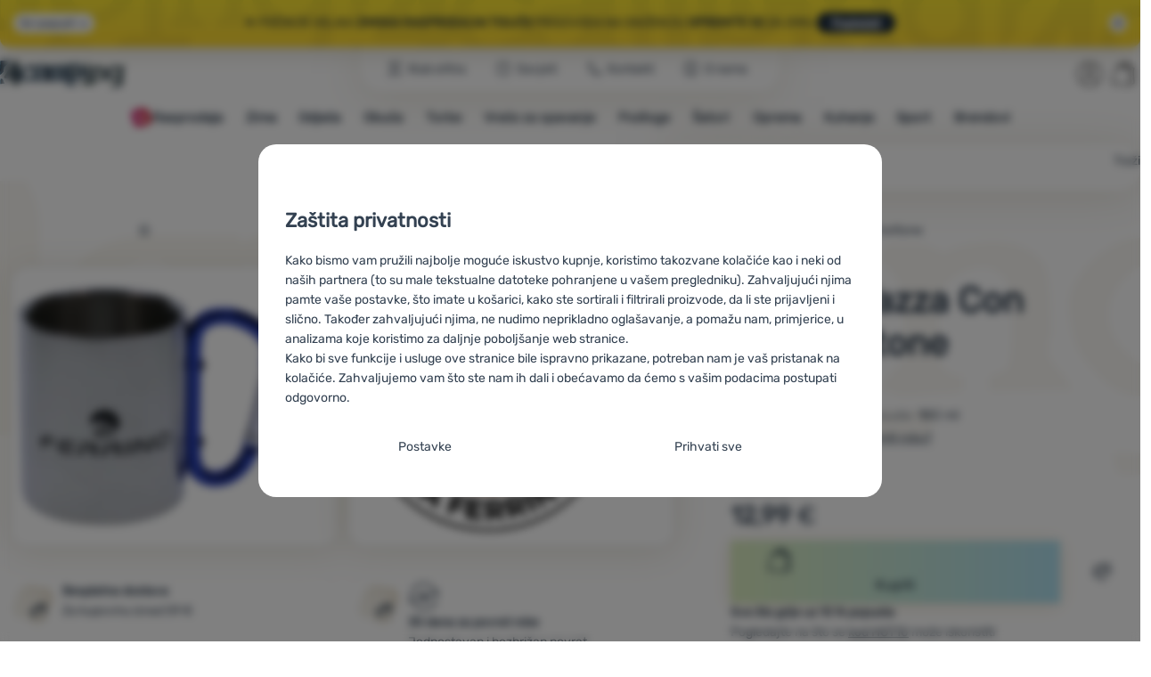

--- FILE ---
content_type: text/html; charset=UTF-8
request_url: https://www.4camping.hr/p/salica-ferrino-tazza-con-moschettone/
body_size: 45706
content:

<!DOCTYPE html>
<html lang="hr" class="no-js" data-asgard="true">
<head prefix="og: http://ogp.me/ns# product: http://ogp.me/ns/product#">
<meta charset="UTF-8">
<meta name="viewport" content="width=device-width, initial-scale=1" >
<meta name="description" content="⚡ Besplatna dostava od 59,00 € ✅ ✅ 14 trgovina ⭐Pobjednici WRA24 u kategoriji Sport ⛺Tazza Con Moschettone je šalica talijanske tvrtke Ferrino modernog dizajna, izrađena od nehrđajućeg čelika i opremljena praktičnom ručkom/karabinerom." >
<meta property="og:url" content="https://www.4camping.hr/p/salica-ferrino-tazza-con-moschettone/" >
<meta property="og:site_name" content="4camping.hr" >
<meta property="og:type" content="product" >
<meta property="og:title" content="Šalica Ferrino Tazza Con Moschettone" >
<meta property="og:image" content="https://cdn.4camping.hr/files/photos/1600/8/8d21cbea-salica-ferrino-tazza-con-moschettone-2019.jpg" >
<meta property="og:description" content="Tazza Con Moschettone je šalica talijanske tvrtke Ferrino modernog dizajna, izrađena od nehrđajućeg čelika i opremljena praktičnom ručkom/karabinerom." >
<meta property="product:sale_price:amount" content="12.99" >
<meta property="product:sale_price:currency" content="EUR" >
<meta property="product:original_price:amount" content="14.00" >
<meta property="product:original_price:currency" content="EUR" >
<meta property="product:ean" content="8014044959707" >
<meta property="product:mfr_part_no" content="76006342" >
<meta property="product:brand" content="Ferrino" >
<meta property="product:condition" content="new" >
<meta property="product:availability" content="instock" >
<meta property="product:category" content="Šalice i čaše" >
<meta name="google-site-verification" content="hNoFyICHGz4twydeJ3R92q-IcxYqL2KhB7xRMBvm5q4" >
<meta name="robots" content="index,follow" >
<meta name="author" content="4camping.hr" >
<title>Šalica Ferrino Tazza Con Moschettone | 4camping.hr</title>
<link href="https://cdn.4camping.hr" rel="preconnect" >
<link href="https://www.googletagmanager.com" rel="preconnect" >
<link href="https://cdn.4camping.hr/assets/cache/css.4camping.cz.asgard.base.45b9dfe2d26fb05f3bed.css" media="screen" rel="stylesheet" >
<link href="https://cdn.4camping.hr/assets/cache/css.4camping.cz.asgard.print.c12c8f6ec1fdb4387f5f.css" media="print" rel="stylesheet" >
<link href="https://cdn.4camping.hr/assets/cache/css.4camping.cz.asgard.search-suggest.effdc4836cafceacc3de.css" media="screen" rel="stylesheet" >
<link href="https://cdn.4camping.hr/assets/cache/css.4camping.cz.asgard.ajax-basket-modal.30fc567498d73e2aaf46.css" media="screen" rel="stylesheet" >
<link href="https://cdn.4camping.hr/assets/cache/css.4camping.cz.asgard.ajax-basket-header.731af411891db298fa0e.css" media="screen" rel="stylesheet" >
<link href="https://cdn.4camping.hr/assets/cache/css.4camping.cz.asgard.cookie-consent-modal.0f898d00de56141b704c.css" media="screen" rel="stylesheet" >
<link href="https://cdn.4camping.hr/assets/cache/css.4camping.cz.asgard.popup-for-collecting-subscribers.9adce85b4c5351813b78.css" media="" rel="stylesheet" >
<link href="https://cdn.4camping.hr/assets/cache/css.4camping.cz.asgard.top-promo-bar.21b1d5a5a9e6c33e5c71.css" media="screen" rel="stylesheet" >
<link href="https://cdn.4camping.hr/assets/cache/css.4camping.cz.asgard.embla-core.ed5ff834b57281fa5b08.css" media="screen" rel="stylesheet" >
<link href="https://cdn.4camping.hr/assets/cache/css.4camping.cz.asgard.product-detail.53ab0f9b3288b18eac2c.css" media="screen" rel="stylesheet" >
<link href="https://cdn.4camping.hr/assets/cache/css.4camping.cz.asgard.reviews.10376a5c9fb3bff603d2.css" media="screen" rel="stylesheet" >
<link href="https://cdn.4camping.hr/assets/cache/css.4camping.cz.asgard.product-detail-reviews-summary.0abf2a7748fc059cefd8.css" media="screen" rel="stylesheet" >
<link href="https://cdn.4camping.hr/assets/cache/css.4camping.cz.asgard.product-card-slider.7c93487e18ed71201cb6.css" media="screen" rel="stylesheet" >
<link href="/manifest.json" rel="manifest" >
<link href="https://www.4camping.cz/p/hrnek-ferrino-tazza-con-moschettone/" rel="alternate" hreflang="cs" >
<link href="https://www.4camping.sk/p/hrncek-ferrino-tazza-con-moschettone-2/" rel="alternate" hreflang="sk" >
<link href="https://www.4camping.hu/p/ferrino-tazza-con-moschettone-boegrek-cseszek/" rel="alternate" hreflang="hu" >
<link href="https://www.4camping.ro/p/cana-ferrino-tazza-con-moschettone-1/" rel="alternate" hreflang="ro" >
<link href="https://4camping.com.ua/p/kruzhka-ferrino-tazza-con-moschettone-1/" rel="alternate" hreflang="uk" >
<link href="https://www.4camping.bg/p/chasha-ferrino-tazza-con-moschettone-1/" rel="alternate" hreflang="bg" >
<link href="https://www.4camping.hr/p/salica-ferrino-tazza-con-moschettone/" rel="alternate" hreflang="hr" >
<link href="https://www.4camping.pl/p/kubek-ferrino-tazza-con-moschettone/" rel="alternate" hreflang="pl" >
<link href="https://www.4camping.it/p/tazza-ferrino-tazza-con-moschettone/" rel="alternate" hreflang="it" >
<link href="https://www.4camping.es/p/taza-ferrino-tazza-con-moschettone/" rel="alternate" hreflang="es" >
<link href="https://www.4camping.fr/p/tasse-ferrino-tazza-con-moschettone/" rel="alternate" hreflang="fr" >
<link href="https://www.4camping.at/p/tasse-ferrino-tazza-con-moschettone/" rel="alternate" hreflang="de-AT" >
<link href="https://www.4campingshop.de/p/tasse-ferrino-tazza-con-moschettone/" rel="alternate" hreflang="de-DE" >
<link href="https://www.4camping.ch/p/tasse-ferrino-tazza-con-moschettone/" rel="alternate" hreflang="de-CH" >
<link href="https://www.4camping.hr/p/salica-ferrino-tazza-con-moschettone/" rel="canonical" >
<link href="/export/clanak/" media="all" rel="alternate" type="application/rss+xml" title="Članci RSS" >
<link href="https://cdn.4camping.hr/assets/4camping.cz/img/favicon.ico?v=1741822332" media="all" rel="shortcut icon" type="image/x-icon" >
<script>
    //<!--
    var data = {"productId":"11979","variantsUrlEnabled":false,"photos":{"50902":{"id":"50902","sort":1,"file":"8d21cbea-salica-ferrino-tazza-con-moschettone-2019.jpg","isMain":true,"variantIds":[],"belongsToVariants":false},"149730":{"id":"149730","sort":2,"file":"5b7f33c1-salica-ferrino-tazza-con-moschettone-2019.jpg","isMain":false,"variantIds":[],"belongsToVariants":false}},"lang":"hr","currency":"eur","currencyFormat":{"decimals":"2","dec_point":",","thousands_sep":".","currency":"\u20ac","position":"right","id":"5","name_cs":"Euro","name_hr":"Euro","code":"eur","status":"1","db_schema":"1","quantity":"1","value":"24.3350","import_from_cnb":"1","db":true},"googleMapsApiKey":"AIzaSyAknkWBAaJfyNv5_OheXfp5qeLXKGpHHzs","CDNServerUrl":"https:\/\/cdn.4camping.hr","serverUrl":"https:\/\/www.4camping.hr","urlLangPrefix":"\/","svgIconsUrl":"https:\/\/cdn.4camping.hr\/assets\/4camping.cz\/svg\/icons.svg?v=1763055309","parameterColorId":98};    //-->
</script>
<script src="https://cdn.4camping.hr/assets/cache/js.4camping.cz.asgard.main-head.294ae593c2f3172f7c12.js"></script>
<script src="https://cdn.4camping.hr/assets/cache/js.4camping.cz.asgard.cookie-consent-modal-head.da2bea9714ef775e358b.js"></script>
<script>dataLayer = [];function gtag(){dataLayer.push(arguments);}gtag('consent', 'default', {"functionality_storage":"granted","security_storage":"granted","personalization_storage":"denied","ad_storage":"denied","ad_user_data":"denied","ad_personalization":"denied","analytics_storage":"denied"});gtag("set", "ads_data_redaction", true);dataLayer.push({"pageType":"Product","ids":[62005,12676,119543,54207,90284,50388,12677,191784,106573,167939,142427,23680],"ecommerce":{"impressions":[],"currencyCode":"EUR","promoView":{"promotions":[{"id":"https:\/\/www.4camping.hr\/p\/salica-ferrino-tazza-con-moschettone\/","name":"Konkurentska prednost","creative":"E","position":1},{"id":"https:\/\/www.4camping.hr\/p\/salica-ferrino-tazza-con-moschettone\/","name":"25_12_30_PF_k","creative":"K","position":1},{"id":"https:\/\/www.4camping.hr\/p\/salica-ferrino-tazza-con-moschettone\/","name":"vse_co_hreje_26_k","creative":"K","position":2},{"id":"https:\/\/www.4camping.hr\/p\/salica-ferrino-tazza-con-moschettone\/","name":"2026_01_13_zimni_vyprodej_k","creative":"K","position":3},{"id":"https:\/\/www.4camping.hr\/p\/salica-ferrino-tazza-con-moschettone\/","name":"HOT10","creative":"N","position":1}]},"detail":{"products":[{"id":"11979","name":"\u0160alica Ferrino Tazza Con Moschettone","variant":null,"brand":"Ferrino","category":"Oprema\/Hrana i oprema za kuhanje\/Outdoor posu\u0111e\/\u0160alice i \u010da\u0161e","price":10.39,"list":null,"position":null}]}},"userId":null});</script>
<!-- Google Tag Manager -->
<script>(function(w,d,s,l,i){w[l]=w[l]||[];w[l].push({'gtm.start':
new Date().getTime(),event:'gtm.js'});var f=d.getElementsByTagName(s)[0],
j=d.createElement(s),dl=l!='dataLayer'?'&l='+l:'';j.async=true;j.src=
'https://www.googletagmanager.com/gtm.js?id='+i+dl;f.parentNode.insertBefore(j,f);
})(window,document,'script','dataLayer','GTM-5Z6K6SFJ');</script>
<!-- End Google Tag Manager -->
    <!-- gtag.js id not set! -->
    
    <!-- Sklik retargeting id not set! -->
    
    <!-- Heureka Shop Certification widget not shown for customer language -->
    
</head>

<body class="product-detail hr main-cat-id-1033 current-cat-id-1421">
                        <form id="cookieConsentForm" action="/consent/save-settings/" method="post" class="no-top-margin no-bottom-margin">
            
<div id="cookieConsentModal" class="modal hide fade cookie-consent-modal modal-has-scroll  in" data-backdrop="static" aria-labelledby="cookieConsentHeading" role="alertdialog">
    <div class="modal-dialog" role="dialog" aria-labelledby="cookieConsentHeading">
        <div class="modal-content">
            
                <input type="checkbox" class="cookie-consent-function" id="showCookieOptions">

                        <div class="modal-body">
                    <h2 class="cookie-consent-header" id="cookieConsentHeading">
                Zaštita privatnosti
            </h2>
        
                    <div class="cookie-consent-intro">
                <p>Kako bismo vam pružili najbolje moguće iskustvo kupnje, koristimo takozvane kolačiće kao i neki od naših partnera (to su male tekstualne datoteke pohranjene u vašem pregledniku). Zahvaljujući njima pamte vaše postavke, što imate u košarici, kako ste sortirali i filtrirali proizvode, da li ste prijavljeni i slično. Također zahvaljujući njima, ne nudimo neprikladno oglašavanje, a pomažu nam, primjerice, u analizama koje koristimo za daljnje poboljšanje web stranice.</p><p>Kako bi sve funkcije i usluge ove stranice bile ispravno prikazane, potreban nam je vaš pristanak na kolačiće. Zahvaljujemo vam što ste nam ih dali i obećavamo da ćemo s vašim podacima postupati odgovorno.</p>
            </div>
        
        <div id="cookieOptions">
            <fieldset>
                <legend class="cookie-consent-header-2">
                    Postavljanje suglasnosti s kategorijama kolačića
                </legend>

                <fieldset class="cookie-form-section">
                    <legend class="sr-only">
                        Neophodno
                    </legend>
                    <div class="cookie-form-section-primary">
                        <p aria-hidden="true" class="cookie-form-section-primary-heading">
                            Neophodno<span> -</span>
                        </p>

                        <p id="cookieModalTechnicalShortDesc">
                            Naša web stranica ne bi ispravno funkcionirala bez potrebnih kolačića.
                            <span class="sr-only">.</span>
                        </p>
                    </div>

                    <p class="section-setting">
                        <strong>UVIJEK AKTIVAN</strong>
                    </p>

                    <input type="checkbox" class="cookie-consent-function cookie-consent-show-description" id="showCookieModalTechnicalLongDesc">
                    <label for="showCookieModalTechnicalLongDesc" class="section-show-hide">
                        <svg>
                            <title>Prikazati</title>
                            <use href="#icon-angle-left"></use>
                        </svg>
                    </label>

                    <div id="cookieModalTechnicalLongDesc" class="cookie-form-section-description">
                            <p>Neophodni kolačići omogućuju pravilan rad naše web stranice. Te osnovne funkcije uključuju, na primjer, kibernetičku zaštitu stranice, ispravan prikaz stranice ili prikaz prozorića kolačića.             <a href="/stranica/politika-kolacica/">Više informacija</a>
    </p>
                    </div>
                </fieldset>

                <fieldset class="cookie-form-section">
                    <legend class="sr-only">
                        Preferencijalne i proširene funkcije
                    </legend>
                    <div class="cookie-form-section-primary">
                        <p aria-hidden="true" class="cookie-form-section-primary-heading">
                            Preferencijalne i proširene funkcije<span> -</span>
                        </p>

                        <p id="cookieModalPreferencesShortDesc">
                            Zahvaljujući ovim kolačićima, naša web stranica pamti Vaše postavke.
                            <span class="sr-only">.</span>
                        </p>
                    </div>

                    <p class="section-setting">
                        <label class="toggle-switch" for="preferences">
                            
<input type="hidden" name="preferences" value="0"><input type="checkbox" name="preferences" id="preferences" value="1" aria-labelledby="cookieModalPreferencesShortDesc" aria-describedby="cookieModalPreferencesLongDesc">
                            <span class="toggle-switch-slider"><span class="sr-only">Odobreno</span></span>
                        </label>
                    </p>

                    <input type="checkbox" class="cookie-consent-function cookie-consent-show-description" id="showCookieModalPreferencesLongDesc">
                    <label for="showCookieModalPreferencesLongDesc" class="section-show-hide">
                        <svg>
                            <title>Prikazati</title>
                            <use href="#icon-angle-left"></use>
                        </svg>
                    </label>

                    <div id="cookieModalPreferencesLongDesc" class="cookie-form-section-description">
                            <p>Zahvaljujući ovim kolačićima korištenjem neše web stranice možemo učiniti još ugodnijim. Možemo zapamtiti vaše postavke, koje vam ubuduće mogu pomoći u ispunjavanju obrazaca i slično.             <a href="/stranica/politika-kolacica/">Više informacija</a>
    </p>
                    </div>
                </fieldset>

                <fieldset class="cookie-form-section">
                    <legend class="sr-only">
                        Analitično
                    </legend>
                    <div class="cookie-form-section-primary">
                        <p aria-hidden="true" class="cookie-form-section-primary-heading">
                            Analitično<span> -</span>
                        </p>

                        <p id="cookieModalAnalyticsShortDesc">
                            Oni nam pomažu analizirati koji vam se proizvodi najviše sviđaju i tako poboljšati našu web stranicu.
                            <span class="sr-only">.</span>
                        </p>
                    </div>

                    <p class="section-setting">
                        <label class="toggle-switch" for="analytics">
                            
<input type="hidden" name="analytics" value="0"><input type="checkbox" name="analytics" id="analytics" value="1" aria-labelledby="cookieModalAnalyticsShortDesc" aria-describedby="cookieModalAnalyticsLongDesc">
                            <span class="toggle-switch-slider"><span class="sr-only">Odobreno</span></span>
                        </label>
                    </p>

                    <input type="checkbox" class="cookie-consent-function cookie-consent-show-description" id="showCookieModalAnalyticsLongDesc">
                    <label for="showCookieModalAnalyticsLongDesc" class="section-show-hide">
                        <svg>
                            <title>Prikazati</title>
                            <use href="#icon-angle-left"></use>
                        </svg>
                    </label>

                    <div id="cookieModalAnalyticsLongDesc" class="cookie-form-section-description">
                            <p>Analitički kolačići pomažu nam razumjeti kako koristite našu web stranicu - na primjer, koji je proizvod najgledaniji ili koliko vremena u prosjeku provodite na našoj web stranici. Podatke dobivene pomoću ovih kolačića obrađujemo grupno i anonimno, tako da nismo u mogućnosti identificirati određene korisnike naše web stranice.             <a href="/stranica/politika-kolacica/">Više informacija</a>
    </p>
                    </div>
                </fieldset>

                <fieldset class="cookie-form-section">
                    <legend class="sr-only">
                        Marketinški
                    </legend>
                    <div class="cookie-form-section-primary">
                        <p aria-hidden="true" class="cookie-form-section-primary-heading">
                            Marketinški<span> -</span>
                        </p>

                        <p id="cookieModalMarketingShortDesc">
                            Zahvaljujući njima, nećemo vam prikazivati ​​neprikladne reklame.
                            <span class="sr-only">.</span>
                        </p>
                    </div>

                    <p class="section-setting">
                        <label class="toggle-switch" for="marketing">
                            
<input type="hidden" name="marketing" value="0"><input type="checkbox" name="marketing" id="marketing" value="1" aria-labelledby="cookieModalMarketingShortDesc" aria-describedby="cookieModalMarketingLongDesc">
                            <span class="toggle-switch-slider"><span class="sr-only">Odobreno</span></span>
                        </label>
                    </p>

                    <input type="checkbox" class="cookie-consent-function cookie-consent-show-description" id="showCookieModalMarketingLongDesc">
                    <label for="showCookieModalMarketingLongDesc" class="section-show-hide">
                        <svg>
                            <title>Prikazati</title>
                            <use href="#icon-angle-left"></use>
                        </svg>
                    </label>

                    <div id="cookieModalMarketingLongDesc" class="cookie-form-section-description">
                            <p>Marketinški kolačići omogućuju nama ili našim partnerima za oglašavanje da povećamo relevantnost prikazanog sadržaja za pojedinačne korisnike, uključujući oglašavanje.             <a href="/stranica/politika-kolacica/">Više informacija</a>
    </p>
                    </div>
                </fieldset>
            </fieldset>
        </div>
    </div>

                            

                <div class="modal-footer">
        <p>
            <button type="submit" class="shopio-button btn btn__transparent cookie-save-partial-settings cookie-button-secondary" id="savePartialSettings" hidden>
                Prihvati odabrano
            </button>

            
            <label for="showCookieOptions" class="shopio-button btn btn__transparent cookie-edit-settings cookie-button-secondary">
                Postavke
            </label>

                        <button type="submit" class="shopio-button btn cookie-save-all-settings cookie-button-primary" formaction="/consent/save-settings/?all-granted" data-consent-action="grant-all">
                Prihvati sve
            </button>
        </p>
    </div>

                <button type="button" class="modal-close" data-dismiss="modal" tabindex="-1" hidden>
        <span class="sr-only">Zatvoriti</span>
        <svg class="modal-close__icon" aria-hidden="true">
            <use href="#icon-close"></use>
        </svg>
    </button>
        </div>
    </div>
</div>
        </form>
                                                                        <div id="cookieConsentInitialBackdrop" class="modal-backdrop fade in modal-backdrop-light cookie-overlay"></div>
                                        <script>
                if (window.Shopio && Shopio.CookieConsentModal) {
                    new Shopio.CookieConsentModal();
                }
            </script>
                
    <!-- Google Tag Manager noscript -->
<noscript><iframe src="https://www.googletagmanager.com/ns.html?id=GTM-5Z6K6SFJ" height="0" width="0" style="display:none;visibility:hidden"></iframe></noscript>
<!-- End Google Tag Manager noscript -->
    <!-- Facebook SDK missing consent -->

        <span class="js-check-sticky-state sticky-state-toggle general-scroll-checker"></span>
            <div class="skip">
            <a class="skip__link" href="#categories">Prijeđi na kategorije</a>
            <a class="skip__link" href="#headerBasket">Prijeđi na košaricu</a>
            <a class="skip__link" href="#nav-pages">Prijeđi na navigaciju</a>
            <a class="skip__link" href="#mainContent">Prijeđi na glavni sadržaj</a>
        </div>
    

                <div class="top-info-bar js-top-info-bar" role="complementary" aria-label="Glavne akcije">
    <div class="container open">
        <div class="top-info-bar__inner">
            <div class="vertical-carousel js-vertical-carousel">
                <div class="vertical-carousel__track js-vertical-carousel-slides" style="--slides-quantity: 3">
                    <div class="vertical-carousel__slide js-vertical-carousel-slide" data-banner="{&quot;id&quot;:5263,&quot;gtmId&quot;:null,&quot;name&quot;:&quot;25_12_30_PF_k&quot;,&quot;type&quot;:&quot;K&quot;,&quot;position&quot;:1,&quot;isClickTrackingAllowed&quot;:true}">
    <div class="vertical-carousel__slide--inner">
        <div class="vertical-carousel__slide--inner-container js-vertical-carousel-slide-inner">
            <p class="blue-promo"><span class="text-upper">⛄<strong> 15 € </strong>POPUST PRI KUPNJI IZNAD 150 €</span><span class="text-upper inline-space">OPREMI SE ZA ZIMU<strong> S KODOM HAPPY26</strong></span><a class="btn full-link" href="/c/najprodavaniji-proizvodi-za-outdoor/" target="_blank" rel="noreferrer noopener">Pogledati</a></p>
        </div>
    </div>
</div>
<div class="vertical-carousel__slide js-vertical-carousel-slide" data-banner="{&quot;id&quot;:5271,&quot;gtmId&quot;:null,&quot;name&quot;:&quot;vse_co_hreje_26_k&quot;,&quot;type&quot;:&quot;K&quot;,&quot;position&quot;:2,&quot;isClickTrackingAllowed&quot;:true}">
    <div class="vertical-carousel__slide--inner">
        <div class="vertical-carousel__slide--inner-container js-vertical-carousel-slide-inner">
            <p class="red-promo"><span class="text-upper">🧥 Zimska odjeća, oprema i dodaci <strong>uz popust od −10 %</strong></span><span class="text-upper inline-space"> Unesite kod <strong>HOT10</strong></span><a class="btn full-link" href="/c/kampanja/sve-sto-grije/" target="_blank" rel="noreferrer noopener"> Pogledati</a></p>
        </div>
    </div>
</div>
<div class="vertical-carousel__slide js-vertical-carousel-slide" data-banner="{&quot;id&quot;:5286,&quot;gtmId&quot;:null,&quot;name&quot;:&quot;2026_01_13_zimni_vyprodej_k&quot;,&quot;type&quot;:&quot;K&quot;,&quot;position&quot;:3,&quot;isClickTrackingAllowed&quot;:true}">
    <div class="vertical-carousel__slide--inner">
        <div class="vertical-carousel__slide--inner-container js-vertical-carousel-slide-inner">
            <p class="yellow-promo"><span class="text-upper">❄️ POČINJE VELIKA <strong>ZIMSKA RASPRODAJA!</strong> </span><span class="text-upper inline-space"><strong>TISUĆE</strong> PROIZVODA NA SNIŽENJU </span><span class="text-upper inline-space"><strong>OPREMITE SE </strong>ZA ZIMU </span><a class="btn full-link" href="/c/najprodavaniji-proizvodi-za-outdoor/" target="_blank" rel="noreferrer noopener"> Pogledati</a></p>
        </div>
    </div>
</div>

                </div>
            </div>

                            <button type="button" class="top-info-bar__trigger top-info-bar__trigger--open js-top-info-bar-trigger-open">
                    <span class="top-info-bar__trigger--text top-info-bar__trigger--open-text">Svi popusti</span>
                    <svg class="top-info-bar__trigger--icon top-info-bar__trigger--open-icon" aria-hidden="true">
                        <use href="#icon-arrow-down"></use>
                    </svg>
                </button>
            
            <button
                type="button"
                class="top-info-bar__trigger top-info-bar__trigger--close js-top-info-bar-trigger-close"
                data-hash="cc24347056da1158e576a8330ca61419"
                title="Ne zanimaju me popusti i akcije, želim sakriti prozor."
                aria-label="Ne zanimaju me popusti i akcije, želim sakriti prozor.">
                <svg class="top-info-bar__trigger--icon top-info-bar__trigger--close-icon" aria-hidden="true">
                    <use href="#icon-close"></use>
                </svg>
            </button>
        </div>
    </div>
</div>
    
<header class="header">
    <span class="print-visibilty header-company-name">ForCamping s.r.o.</span>
    <span class="js-check-sticky-state sticky-state-toggle"></span>
        <div class="header__top-nav container">
        <a class="header-logo header-logo__link" href="/" accesskey="2" title="Na početnu stranicu">
    <svg class="header-logo__svg header-logo__svg--color">
        <title>4camping.hr</title>
        <use href="#icon-logo-plain"></use>
    </svg>
    <svg class="header-logo__svg header-logo__svg--dark" aria-hidden="true">
        <use href="#icon-logo-plain-dark"></use>
    </svg>
    <svg class="header-logo__svg header-logo__svg--color--compact">
        <title>4camping.hr</title>
        <use href="#icon-logo-compact"></use>
    </svg>
    <svg class="header-logo__svg header-logo__svg--dark--compact" aria-hidden="true">
        <use href="#icon-logo-compact-dark"></use>
    </svg>
</a>

        <div id="nav-pages-desktop" class="header__nav-pages--desktop"></div>
        <div id="search-desktop" class="header__search--desktop"></div>

        <div class="header-search">
        <button
        accesskey="3"
        aria-controls="search-mobile"
        aria-expanded="false"
        class="header-search__btn header-btn js-dropdown-trigger"
        data-dropdown-id="search-mobile">
        <svg class="header-btn__icon" aria-hidden="true">
            <use href="#icon-search2"></use>
        </svg>
        <span class="header-btn__text header-search__btn--text">Traži</span>
    </button>
            <div class="js-dropdown container header-dropdown search-dropdown"
            id="search-mobile">
                            <form action="/pretrazivati/" method="get" id="search" data-view="mobile"
                    class="search" enctype="text/plain" accept-charset="UTF-8"
                    role="search">
                                            <h2 class="sr-only">Traženje</h2>
                    
                                            <div class="form-input search__input">
                            <div class="search__field-container form-field-container">
                                <div class="search__field form-field">
                                    
<input type="search" name="w" id="w" value="" size="15" class="text search-query form-field__input" accesskey="4" title="Pojam za pretraživanje" aria-label="Pojam za pretraživanje" placeholder="Pojam za pretraživanje" required="required">
                                </div>
                            </div>
                        </div>
                    
                                            <button type="submit" name="submit" id="wsubmit" class="search__submit" title="Traži">
                            <span class="btn search__btn">Traži</span>
                            <svg class="search__icon" aria-hidden="true">
                                <use href="#icon-search2"></use>
                            </svg>
                            <svg class="search__icon search__icon--spinner" aria-hidden="true">
                                <use href="#icon-spinner"></use>
                            </svg>
                        </button>
                                    </form>
                    </div>
    </div>


        <div class="header__controls">
            <div class="header__controls--inner">
                                                <section id="headerUser" class="user-is-logged-out">
    <h2 class="sr-only">Korisnički odjeljak</h2>
                 <a href="#formLoginContainer" class="header-btn" data-toggle="modal">
        <svg class="header-btn__icon" aria-hidden="true">
            <use href="#icon-user"></use>
        </svg>
        <span class="header-btn__caption header-btn__caption--user">Prijava</span>
    </a>
    
<div id="formLoginContainer" class="modal hide fade narrow">
    <div class="modal-dialog" role="dialog">
        <div class="modal-content">
                <h2 class="modal-header">Prijava</h2>

                                <div class="modal-body">
        <form action="/korisnik/login/" method="post" id="formLogin">
            <fieldset>
                <div class="form-input">
                    <label for="col-email" class="form-input__label">E-mail:</label>
                    <div class="form-field-container">
                        <div class="form-field form-field--sm">
                            <input id="col-email" class="form-field__input" type="email" name="email" value="" maxlength="255" autocomplete="username" required="required">
                        </div>
                    </div>
                </div>
                <div class="form-input">
                    <label for="col-passwd" class="form-input__label">Lozinka:</label>
                    <div class="form-field-container">
                        <div class="form-field form-field--sm">
                            <input type="password" name="password" id="col-passwd" value="" autocomplete="current-password" maxlength="1024" required="required">
                        </div>
                    </div>
                </div>
            </fieldset>
            <div class="mt-4 pt-2">
                <input type="submit" name="login" id="login" value="Prijaviti se" class="btn-super-primary btn--large" formnovalidate="formnovalidate">
            </div>
        </form>
    </div>

                    <div class="modal-content-footer">
        <ul class="unstyled">
            <li><a href="/korisnik/zaboravljena-lozinka/">Zaboravili ste lozinku?</a></li>
            <li><a href="/korisnik/registracija/">Registrirati se</a></li>
        </ul>
    </div>
            
                        
                <button type="button" class="modal-close btn-close" data-dismiss="modal">
        <span class="sr-only">Zatvoriti</span>
        <svg class="modal-close__icon btn-close__icon" aria-hidden="true">
            <use href="#icon-close"></use>
        </svg>
    </button>
        </div>
    </div>
</div>
            </section>
                <div class="header__cart-wrapper js-dropdown-trigger-hover">
                        <section id="headerBasket" class="header__cart">
        <h2 class="sr-only">Košarica</h2>
        <a class="header-btn header-btn__cart"
           href="/kosarica/"
           accesskey="5"
           data-dropdown-id="basketDetails"
           rel="nofollow">
            <svg class="header-btn__icon header-btn__icon--cart" aria-hidden="true">
                <use href="#icon-cart"></use>
            </svg>

                            <span class="header-btn__caption header-btn__caption-cart">Košarica</span>
            
                    </a>
        <div id="basketDetails" class="js-dropdown header-dropdown container header-cart">
            <div class="header-cart__main">
                    
        <div class="header-cart__empty-cart text-center">
        <p>Vaša košarica je prazna. Trebate pomoć s odabirom? Pogledajte naše <a href="/clanak/trebate-pomoc/">savjete</a> ili nam <a href="/stranica/kontakti/">pišite</a>.</p>

                    <div class="free-shipping">
                <div class="free-shipping__message">
                    <p class="free-shipping__message--description">
                        <svg class="free-shipping__icon" height="25" width="25" aria-hidden="true">
                            <use href="#icon-truck"></use>
                        </svg>
                        <strong>Besplatna dostava</strong>
                    </p>
                    <p class="free-shipping__message--values">
                        59,00&nbsp;<span class="currency">€</span>
                    </p>
                </div>
                <div class="progress-bar" aria-hidden="true">
                    <div class="progress-bar__value"></div>
                </div>
                <p class="free-shipping__message--secondary">
                    Znate li da nudimo besplatnu dostavu za narudžbe iznad 59,00 €?
                </p>
            </div>
            </div>
            </div>
            <div class="header-cart__footer">
                <p class="header-cart__footer--price-info">
                    <span class="header-cart__footer--quantity">0 kom. proizvoda</span>
                    <strong class="header-cart__footer--price">0,00&nbsp;<span class="currency">€</span></strong>
                </p>
                <p class="header-cart__footer--price-btn">
                    <a class="btn btn--small header-cart__btn" href="/kosarica/" disabled>Prijeđi u košaricu</a>
                </p>
            </div>
            <div class="header-cart__extra-info">
                            </div>
        </div>
    </section>
                </div>
            </div>
        </div>
    </div>

        <button id="nav-toggle"
            class="hamburger hamburger--squeeze js-navigation-trigger" type="button"
            aria-controls="navigation" aria-expanded="false" data-backdrop="main-nav-backdrop">
        <span class="hamburger-box">
            <span class="hamburger-inner"></span>
        </span>
        <span class="hamburger-text">Menu</span>
        <span class="hamburger-text hamburger-text--close" aria-hidden="true">Otišlo</span>
    </button>

    <div id="navigation" class="nav is-active">
        <nav
            aria-label="Navigacija kategorijama proizvoda"
            class="nav-categories-container container js-category-menu"
            id="categories">
                            
<ul class="menu menu--main js-main-menu">
    <li class="menu__item menu__item--main mobile-nav-only">
        <a class="menu__link menu__link--home" href="/">
            <span class="menu__link-text">
                Početna stranica
            </span>
        </a>
    </li>
            
        <li class="menu__item menu__item--main vyprodej">
                                            <button class="menu__link menu__link--primary js-submenu-btn mobile-nav-only" data-action="next">
                                            <span>
                            Rasprodaja
                                                        <svg class="menu__link-icon" aria-hidden="true" height="25" width="25">
                    <use href="#icon-action-fill-red"></use>
                </svg>
                    
                        </span>
                                        <svg class="menu__icon menu__icon--next ms-2" aria-hidden="true">
                        <use href="#icon-arrow-down"></use>
                    </svg>
                </button>

                                <a class="menu__link menu__link--primary desktop-nav-only" href="/c/rasprodaja/">
                                                <svg class="menu__link-icon" aria-hidden="true" height="25" width="25">
                    <use href="#icon-action-fill-red"></use>
                </svg>
                    
                    <span class="menu__link-text">Rasprodaja</span>
                </a>

                                <div class="submenu submenu--main js-submenu">
                    <template class="js-submenu-template">
                        <div class="submenu--main-inner">
                            <div class="submenu__header container mobile-nav-only js-submenu-header">
                                <button class="submenu__btn submenu__btn--back js-submenu-btn" data-action="prev" data-section="category">
                                    <svg class="submenu__icon submenu__icon--back" aria-hidden="true">
                                        <use href="#icon-arrow-down"></use>
                                    </svg>
                                    Rasprodaja
                                                                <svg class="menu__link-icon" aria-hidden="true" height="25" width="25">
                    <use href="#icon-action-fill-red"></use>
                </svg>
                    
                                </button>
                                <a class="submenu__link submenu__link--sm" href="/c/rasprodaja/">
                                    Pregledaj sve
                                </a>
                            </div>

                                                        
                                                                                                    <div class="menu-item menu-item--first-list">
                    <h3 class="menu-item__header">
                <strong><a href="/c/rasprodaja-odjeca/">
    <span>Rasprodaja</span>
</a>
</strong>
            </h3>
                            <ul class="menu-item__list">
                                                                                                <li><a href="/c/rasprodaja-obuca/">
    <span>Obuća</span>
</a>
</li>
                                                                                <li><a href="/c/rasprodaja-muske-odjece/">
    <span>Muška odjeća</span>
</a>
</li>
                                                                                <li><a href="/c/rasprodaja-zenska-odjeca/">
    <span>Ženska odjeća</span>
</a>
</li>
                                                                                <li><a href="/c/rasprodaja-djecje-odjece/">
    <span>Dječja odjeća</span>
</a>
</li>
                                                                                <li><a href="/c/jakne-rasprodaja/">
    <span>Jakne</span>
</a>
</li>
                                                                                <li><a href="/c/dukserice-rasprodaja/">
    <span>Dukserice</span>
</a>
</li>
                                                                                <li><a href="/c/majice-na-rasprodaji/">
    <span>Majice</span>
</a>
</li>
                                                                                <li><a href="/c/rasprodaja-hlaca/">
    <span>Hlače</span>
</a>
</li>
                                                                                <li><a href="/c/kupaci-rasprodaja/">
    <span>Kupaći</span>
</a>
</li>
                                                </ul>
            </div>
                        <div class="menu-item">
                    <h3 class="menu-item__header">
                <strong><a href="/c/outdoor-rasprodaja/">
    <span>Rasprodaja</span>
</a>
</strong>
            </h3>
                            <ul class="menu-item__list">
                                                                                                <li><a href="/c/rasprodaja-oprema-za-kampiranje/">
    <span>Oprema za kampiranje</span>
</a>
</li>
                                                                                <li><a href="/c/rasprodaja-satori/">
    <span>Šatori</span>
</a>
</li>
                                                                                <li><a href="/c/rasprodaja-vrece-za-spavanje/">
    <span>Vreće za spavanje</span>
</a>
</li>
                                                                                <li><a href="/c/rasprodaja-podloge/">
    <span>Podloge</span>
</a>
</li>
                                                                                <li><a href="/c/rasprodaja-ruksaci-torbe/">
    <span>Ruksaci i torbe</span>
</a>
</li>
                                                                                <li><a href="/c/rasprodaja-ceone-svjetiljke/">
    <span>Čeone svjetiljke</span>
</a>
</li>
                                                                                <li><a href="/c/rasprodaja-opreme-za-biciklizam/">
    <span>Biciklizam</span>
</a>
</li>
                                                                                <li><a href="/c/rasprodaja-opreme-za-penjanje/">
    <span>Penjanje</span>
</a>
</li>
                                                </ul>
            </div>
            <div class="menu-item">
                    <h3 class="menu-item__header">
                <strong><a href="/c/rasprodaja-outdoor-oprema/ogranicena-kolicina/">
    <span>Ograničena količina</span>
</a>
</strong>
            </h3>
                            <ul class="menu-item__list">
                                                                                                <li><a href="/c/rasprodaja-outdoor-oprema/ogranicena-kolicina/ogranicena-kolicina-odjece/">
    <span>Odjeća</span>
</a>
</li>
                                                                                <li><a href="/c/rasprodaja-outdoor-oprema/ogranicena-kolicina/ogranicena-kolicina-cipela/">
    <span>Obuća</span>
</a>
</li>
                                                </ul>
            </div>
                                                            
                                                            <div class="menu__producers">
                                    <ul class="menu__producers--list">
                                                                                    <li class="menu__producers--list-item">
                                                <a href="/c/keen/rasprodaja/">
                                                    <picture><source type="image/webp" srcset="https://cdn.4camping.hr/files/photos/90/0/0producer8718a1fdb92fe297bce43b4c3981907bb0bb5660.webp"><img src="https://cdn.4camping.hr/files/photos/90/0/0producer8718a1fdb92fe297bce43b4c3981907bb0bb5660.png" alt="Keen" loading="lazy"></picture>
                                                </a>
                                            </li>
                                                                                    <li class="menu__producers--list-item">
                                                <a href="/c/salomon/rasprodaja/">
                                                    <picture><source type="image/webp" srcset="https://cdn.4camping.hr/files/photos/90/0/0producer2e0b12c8e704050fef6d0b1bb862008cb13e83f1.webp"><img src="https://cdn.4camping.hr/files/photos/90/0/0producer2e0b12c8e704050fef6d0b1bb862008cb13e83f1.png" alt="Salomon" loading="lazy"></picture>
                                                </a>
                                            </li>
                                                                                    <li class="menu__producers--list-item">
                                                <a href="/c/merrell/rasprodaja/">
                                                    <picture><source type="image/webp" srcset="https://cdn.4camping.hr/files/photos/90/0/0producer6d3bf30063111d85a0e4bc16a9a965ca2ab452ae.webp"><img src="https://cdn.4camping.hr/files/photos/90/0/0producer6d3bf30063111d85a0e4bc16a9a965ca2ab452ae.png" alt="Merrell" loading="lazy"></picture>
                                                </a>
                                            </li>
                                                                                    <li class="menu__producers--list-item">
                                                <a href="/c/alpine-pro/rasprodaja/">
                                                    <picture><source type="image/webp" srcset="https://cdn.4camping.hr/files/photos/90/0/0producere61333b0b3658874a18b5aec2643dcaeaad76f3b.webp"><img src="https://cdn.4camping.hr/files/photos/90/0/0producere61333b0b3658874a18b5aec2643dcaeaad76f3b.png" alt="Alpine Pro" loading="lazy"></picture>
                                                </a>
                                            </li>
                                                                                    <li class="menu__producers--list-item">
                                                <a href="/c/vans/rasprodaja/">
                                                    <picture><source type="image/webp" srcset="https://cdn.4camping.hr/files/photos/90/0/0producer8f65cad8bb04ca7a5bbb3ff1aad29ee70d8b1ca1.webp"><img src="https://cdn.4camping.hr/files/photos/90/0/0producer8f65cad8bb04ca7a5bbb3ff1aad29ee70d8b1ca1.png" alt="Vans" loading="lazy"></picture>
                                                </a>
                                            </li>
                                                                                    <li class="menu__producers--list-item">
                                                <a href="/c/under-armour/rasprodaja/">
                                                    <picture><source type="image/webp" srcset="https://cdn.4camping.hr/files/photos/90/0/0producer3f0a473e1c36fb9484a9c456fa350396c0e96f60.webp"><img src="https://cdn.4camping.hr/files/photos/90/0/0producer3f0a473e1c36fb9484a9c456fa350396c0e96f60.png" alt="Under Armour" loading="lazy"></picture>
                                                </a>
                                            </li>
                                                                                    <li class="menu__producers--list-item">
                                                <a href="/c/crocs/rasprodaja/">
                                                    <picture><source type="image/webp" srcset="https://cdn.4camping.hr/files/photos/90/0/0producer538b12b3b2415c80c50a3056659fc101bb067935.webp"><img src="https://cdn.4camping.hr/files/photos/90/0/0producer538b12b3b2415c80c50a3056659fc101bb067935.png" alt="Crocs" loading="lazy"></picture>
                                                </a>
                                            </li>
                                                                                    <li class="menu__producers--list-item">
                                                <a href="/c/the-north-face/rasprodaja/">
                                                    <picture><source type="image/webp" srcset="https://cdn.4camping.hr/files/photos/90/0/0producer06509e35d9c3e779362ca42fc4d236d67ee8be30.webp"><img src="https://cdn.4camping.hr/files/photos/90/0/0producer06509e35d9c3e779362ca42fc4d236d67ee8be30.png" alt="The North Face" loading="lazy"></picture>
                                                </a>
                                            </li>
                                                                                    <li class="menu__producers--list-item">
                                                <a href="/c/reima/rasprodaja/">
                                                    <picture><source type="image/webp" srcset="https://cdn.4camping.hr/files/photos/90/0/0producer77add42c1fc4cf6818938e045246d41a7107293c.webp"><img src="https://cdn.4camping.hr/files/photos/90/0/0producer77add42c1fc4cf6818938e045246d41a7107293c.png" alt="Reima" loading="lazy"></picture>
                                                </a>
                                            </li>
                                                                            </ul>
                                </div>
                                                    </div>
                    </template>
                </div>
                    </li>
            
        <li class="menu__item menu__item--main zima">
                                            <button class="menu__link menu__link--primary js-submenu-btn mobile-nav-only" data-action="next">
                                            <span>
                            Zima
                                                
                        </span>
                                        <svg class="menu__icon menu__icon--next ms-2" aria-hidden="true">
                        <use href="#icon-arrow-down"></use>
                    </svg>
                </button>

                                <a class="menu__link menu__link--primary desktop-nav-only" href="/c/oprema/zimski-sportovi/">
                                        
                    <span class="menu__link-text">Zima</span>
                </a>

                                <div class="submenu submenu--main js-submenu">
                    <template class="js-submenu-template">
                        <div class="submenu--main-inner">
                            <div class="submenu__header container mobile-nav-only js-submenu-header">
                                <button class="submenu__btn submenu__btn--back js-submenu-btn" data-action="prev" data-section="category">
                                    <svg class="submenu__icon submenu__icon--back" aria-hidden="true">
                                        <use href="#icon-arrow-down"></use>
                                    </svg>
                                    Zima
                                                        
                                </button>
                                <a class="submenu__link submenu__link--sm" href="/c/oprema/zimski-sportovi/">
                                    Pregledaj sve
                                </a>
                            </div>

                                                        
                                                                                                    <div class="menu-item menu-item--first-list">
                    <h3 class="menu-item__header">
                <strong><a href="/c/zimska-odjeca/">
    <span>Odjeća</span>
</a>
</strong>
            </h3>
                            <ul class="menu-item__list">
                                                                                                <li><a href="/c/odjeca/jakne/zimska-jakna/">
    <span>Jakne</span>
</a>
</li>
                                                                                <li><a href="/c/odjeca/kaputi/">
    <span>Duže jakne</span>
</a>
</li>
                                                                                <li><a href="/c/zimske-hlace/">
    <span>Hlače</span>
</a>
</li>
                                                                                <li><a href="/c/odjeca/djecja-odjeca/djecji-kombinezoni/">
    <span>Dječji kombinezoni</span>
</a>
</li>
                                                                                <li><a href="/c/odjeca/funkcionalna-odjeca/">
    <span>Funkcionalna odjeća</span>
</a>
</li>
                                                                                <li><a href="/c/odjeca/suknje-i-haljine/zimske-suknje/">
    <span>Suknje</span>
</a>
</li>
                                                                                <li><a href="/c/odjeca/prsluci/">
    <span>Prsluci</span>
</a>
</li>
                                                                                <li><a href="/c/odjeca/dodaci-odjeci/kape-salovi-i-podkape/">
    <span>Kape</span>
</a>
</li>
                                                                                <li><a href="/c/odjeca/dodaci-odjeci/rukavice/">
    <span>Rukavice</span>
</a>
</li>
                                                                                <li><a href="/c/odjeca/dodaci-odjeci/carape/">
    <span>Čarape</span>
</a>
</li>
                                                </ul>
            </div>
                        <div class="menu-item">
                    <h3 class="menu-item__header">
                <strong><a href="/c/obuca/zimska-obuca/">
    <span>Obuća</span>
</a>
</strong>
            </h3>
                            <ul class="menu-item__list">
                                                                                                <li><a href="/c/obuca/zimska-obuca/muska-zimska-obuca/">
    <span>Muška obuća</span>
</a>
</li>
                                                                                <li><a href="/c/obuca/zimska-obuca/zenska-zimska-obuca/">
    <span>Ženska obuća</span>
</a>
</li>
                                                                                <li><a href="/c/obuca/zimska-obuca/djecja-zimska-obuca/">
    <span>Dječja obuća</span>
</a>
</li>
                                                                                <li><a href="/c/dodaci-za-obucu/mini-dereze/">
    <span>Mini dereze - žabice</span>
</a>
</li>
                                                                                <li><a href="/c/odjeca/dodaci-odjeci/navlake/">
    <span>Navlake - Gamaše</span>
</a>
</li>
                                                                                <li><a href="/c/dodaci-za-obucu/susac-za-obucu/">
    <span>Sušači</span>
</a>
</li>
                                                </ul>
            </div>
            <div class="menu-item">
                    <h3 class="menu-item__header">
                <strong><a href="/c/oprema/zimski-sportovi/">
    <span>Zima</span>
</a>
</strong>
            </h3>
                            <ul class="menu-item__list">
                                                                                                <li><a href="/c/vrece-za-spavanje/zimske-vrece-za-spavanje/">
    <span>Vreće za spavanje</span>
</a>
</li>
                                                                                <li><a href="/c/oprema/hrana-i-oprema-za-kuhanje/termosice-i-izotermalne-boce/termo-boce-i-salice/">
    <span>Termo boce i šalice</span>
</a>
</li>
                                                                                <li><a href="/c/oprema/oprema-za-turno-skijanje/">
    <span>Turno skijanje</span>
</a>
</li>
                                                                                <li><a href="/c/aktivnosti/oprema-za-skijanje/">
    <span>Skijanje</span>
</a>
</li>
                                                                                <li><a href="/c/oprema/oprema-za-skijasko-trcanje/">
    <span>Skijaško trčanje</span>
</a>
</li>
                                                                                <li><a href="/c/oprema/zimski-sportovi/krplje/">
    <span>Krplje</span>
</a>
</li>
                                                                                <li><a href="/c/oprema-za-penjanje/dereze/">
    <span>Dereze</span>
</a>
</li>
                                                                                <li><a href="/c/oprema-za-penjanje/cepini/">
    <span>Cepini</span>
</a>
</li>
                                                                                <li><a href="/c/oprema-za-kampiranje/plinski-i-elektricni-grijaci/">
    <span>Plinski i električni grijači</span>
</a>
</li>
                                                </ul>
            </div>
            <div class="menu-item">
                    <h3 class="menu-item__header">
                <strong><a href="/c/ideje-za-bozicne-poklone/">
    <span>Pokloni</span>
</a>
</strong>
            </h3>
                            <ul class="menu-item__list">
                                                                                                <li><a href="/c/ideje-za-bozicne-poklone/pokloni-za-muskarce/">
    <span>Za muškarce</span>
</a>
</li>
                                                                                <li><a href="/c/ideje-za-bozicne-poklone/pokloni-za-zene/">
    <span>Za žene</span>
</a>
</li>
                                                                                <li><a href="/c/ideje-za-bozicne-poklone/pokloni-za-djecu/">
    <span>Za djecu</span>
</a>
</li>
                                                                                <li><a href="/c/ideje-za-bozicne-poklone/pokloni-za-skijase/">
    <span>Za skijaše</span>
</a>
</li>
                                                                                <li><a href="/c/ideje-za-bozicne-poklone/pokloni-za-planinare/">
    <span>Za planinare</span>
</a>
</li>
                                                                                <li><a href="/c/ideje-za-bozicne-poklone/ideje-za-poklone-za-kampere/">
    <span>Za ljubitelje kampiranja</span>
</a>
</li>
                                                                                <li><a href="/c/ideje-za-bozicne-poklone/pokloni-za-penjace/">
    <span>Za ljubitelje penjanja</span>
</a>
</li>
                                                                                <li><a href="/c/pokloni-do-20-euro/">
    <span>Do 20 €</span>
</a>
</li>
                                                                                <li><a href="/c/pokloni-do-40-e/">
    <span>Do 40 €</span>
</a>
</li>
                                                                                <li><a href="/c/ideje-za-bozicne-poklone/poklon-bon/">
    <span>Poklon bon</span>
</a>
</li>
                                                </ul>
            </div>
                                                            
                                                    </div>
                    </template>
                </div>
                    </li>
            
        <li class="menu__item menu__item--main">
                                            <button class="menu__link menu__link--primary js-submenu-btn mobile-nav-only" data-action="next">
                                            Odjeća
                                        <svg class="menu__icon menu__icon--next ms-2" aria-hidden="true">
                        <use href="#icon-arrow-down"></use>
                    </svg>
                </button>

                                <a class="menu__link menu__link--primary desktop-nav-only" href="/c/odjeca/">
                                        
                    <span class="menu__link-text">Odjeća</span>
                </a>

                                <div class="submenu submenu--main js-submenu submenu--has-post">
                    <template class="js-submenu-template">
                        <div class="submenu--main-inner">
                            <div class="submenu__header container mobile-nav-only js-submenu-header">
                                <button class="submenu__btn submenu__btn--back js-submenu-btn" data-action="prev" data-section="category">
                                    <svg class="submenu__icon submenu__icon--back" aria-hidden="true">
                                        <use href="#icon-arrow-down"></use>
                                    </svg>
                                    Odjeća
                                                        
                                </button>
                                <a class="submenu__link submenu__link--sm" href="/c/odjeca/">
                                    Pregledaj sve
                                </a>
                            </div>

                                                        
                                                                                        <ul class="menu">
                                                                            <li class="menu__item menu__item--nested">
                                                                                            <a href="/c/odjeca/" class="menu__link--meta js-menu-link-meta" data-menulistid="list_id_1032">
    <span>Odjeća</span>
</a>
                                                                                        <div class="menu__item--meta-container js-list-container" id="list_id_1032">
                                                            <div class="menu-item">
                            <ul class="menu-item__list">
                                                            <li><a href="/c/odjeca/jakne/">
    <span>Jakne</span>
</a>
</li>
                                                                                <li><a href="/c/odjeca/dukserice-i-dzemperi/">
    <span>Dukserice</span>
</a>
</li>
                                                                                <li><a href="/c/odjeca/kaputi/">
    <span>Duge jakne</span>
</a>
</li>
                                                                                <li><a href="/c/odjeca/prsluci/">
    <span>Prsluci</span>
</a>
</li>
                                                                                <li><a href="/c/odjeca/majice-i-kosulje/">
    <span>Majice</span>
</a>
</li>
                                                                                <li><a href="/c/odjeca/funkcionalna-odjeca/">
    <span>Funkcionalna odjeća</span>
</a>
</li>
                                                                                <li><a href="/c/odjeca/hlace/">
    <span>Hlače</span>
</a>
</li>
                                                                                <li><a href="/c/odjeca/hlace-i-3-4-hlace/">
    <span>Kratke hlače i 3/4 hlače</span>
</a>
</li>
                                                                                <li><a href="/c/odjeca/suknje-i-haljine/">
    <span>Suknje i haljine</span>
</a>
</li>
                                                                                <li><a href="/c/funkcionalna-odjeca/">
    <span>Funkcionalna odjeća</span>
</a>
</li>
                                                                                <li><a href="/c/odjeca/kupaci-za-plivanje/">
    <span>Kupaći kostimi za plivanje</span>
</a>
</li>
                                                </ul>
            </div>
                        <div class="menu-item">
                    <h3 class="menu-item__header">
                <strong><a href="/c/odjeca/">
    <span>Odjeća</span>
</a>
</strong>
            </h3>
                            <ul class="menu-item__list">
                                                                                                <li><a href="/c/odjeca/">
    <span>Aktivnosti</span>
</a>
</li>
                                                                                <li><a href="/c/odjeca/biciklisticka-odjeca/">
    <span>Biciklizam</span>
</a>
</li>
                                                                                <li><a href="/c/odjeca-za-trcanje/">
    <span>Trčanje</span>
</a>
</li>
                                                                                <li><a href="/c/odjeca-za-penjanje/">
    <span>Penjanje</span>
</a>
</li>
                                                                                <li><a href="/c/odjeca-za-skijanje/">
    <span>Skijanje</span>
</a>
</li>
                                                                                <li><a href="/c/odjeca-za-skijasko-trcanje/">
    <span>Skijaško trčanje</span>
</a>
</li>
                                                </ul>
            </div>
            <div class="menu-item">
                    <h3 class="menu-item__header">
                <strong><a href="/c/odjeca/dodaci-odjeci/">
    <span>Dodaci za odjeću</span>
</a>
</strong>
            </h3>
                            <ul class="menu-item__list">
                                                                                                <li><a href="/c/odjeca/dodaci-odjeci/carape/">
    <span>Čarape</span>
</a>
</li>
                                                                                <li><a href="/c/odjeca/dodaci-odjeci/kape-salovi-i-podkape/">
    <span>Kape, šalovi i podkape</span>
</a>
</li>
                                                                                <li><a href="/c/odjeca/dodaci-odjeci/rukavice/">
    <span>Rukavice</span>
</a>
</li>
                                                                                <li><a href="/c/odjeca/dodaci-odjeci/kabanice/">
    <span>Kabanice i kišobrani</span>
</a>
</li>
                                                                                <li><a href="/c/odjeca/dodaci-odjeci/kisobrani/">
    <span>Kišobrani</span>
</a>
</li>
                                                                                <li><a href="/c/oprema/vodonepropusne-torbe-torbrice-futrole/vodonepropusne-torbe-i-organizeri-odjece/">
    <span>Vodonepropusne torbe i organizeri</span>
</a>
</li>
                                                                                <li><a href="/c/odjeca/dodaci-odjeci/navlake/">
    <span>Navlake - Gamaše</span>
</a>
</li>
                                                                                <li><a href="/c/oprema/sve-za-pranje-i-odrzavanje/odrzavanje-i-pranje-odjece/">
    <span>Održavanje i pranje</span>
</a>
</li>
                                                                                <li><a href="/c/rasprodaja-odjeca/">
    <span>Rasprodaja</span>
</a>
</li>
                                                </ul>
            </div>
                                            </div>
                                        </li>
                                                                            <li class="menu__item menu__item--nested">
                                                                                            <a href="/c/odjeca/muska-odjeca/" class="menu__link--meta js-menu-link-meta" data-menulistid="list_id_1128">
    <span>Muška odjeća</span>
</a>
                                                                                        <div class="menu__item--meta-container js-list-container" id="list_id_1128">
                                                            <div class="menu-item">
                            <ul class="menu-item__list">
                                                            <li><a href="/c/odjeca/jakne/muske/">
    <span>Outdoor i sportske jakne</span>
</a>
</li>
                                                                                <li><a href="/c/odjeca/dukserice-i-dzemperi/muske-dukserice/">
    <span>Dukserice i džemperi</span>
</a>
</li>
                                                                                <li><a href="/c/muski-kaputi-i-jakne/">
    <span>Kaputi i jakne</span>
</a>
</li>
                                                                                <li><a href="/c/odjeca/prsluci/muski-prsluci/">
    <span>Prsluci</span>
</a>
</li>
                                                                                <li><a href="/c/odjeca/majice-i-kosulje/muska/">
    <span>Majice i košulje</span>
</a>
</li>
                                                                                <li><a href="/c/odjeca/hlace/muske-hlace/">
    <span>Hlače</span>
</a>
</li>
                                                                                <li><a href="/c/odjeca/hlace-i-3-4-hlace/muske-kratke-hlace-i-3-4-hlace/">
    <span>Kratke hlače i 3/4 hlače</span>
</a>
</li>
                                                </ul>
            </div>
            <div class="menu-item">
                            <ul class="menu-item__list">
                                                            <li><a href="/c/odjeca/funkcionalna-odjeca/muska-funkcionalna-odjeca/">
    <span>Funkcionalna odjeća</span>
</a>
</li>
                                                                                <li><a href="/c/muske-carape/">
    <span>Čarape</span>
</a>
</li>
                                                                                <li><a href="/c/odjeca/dodaci-odjeci/kape-salovi-i-podkape/">
    <span>Kape, šalovi i podkape</span>
</a>
</li>
                                                                                <li><a href="/c/muske-rukavice/">
    <span>Rukavice</span>
</a>
</li>
                                                                                <li><a href="/c/odjeca/biciklisticka-odjeca/biciklisticka-odjeca-za-muskarce/">
    <span>Biciklistička odjeća</span>
</a>
</li>
                                                                                <li><a href="/c/odjeca/kupaci-za-plivanje/muski-kupaci-za-plivanje/">
    <span>Kupaći</span>
</a>
</li>
                                                </ul>
            </div>
                        <div class="menu-item">
                    <h3 class="menu-item__header">
                <strong><a href="/c/odjeca/dodaci-odjeci/">
    <span>Dodaci za odjeću</span>
</a>
</strong>
            </h3>
                            <ul class="menu-item__list">
                                                                                                <li><a href="/c/oprema/sve-za-pranje-i-odrzavanje/odrzavanje-i-pranje-odjece/sredstva-za-pranje-odjece/">
    <span>Sredstva za pranje</span>
</a>
</li>
                                                                                <li><a href="/c/odjeca/dodaci-odjeci/kabanice/">
    <span>Kabanice i kišobrani</span>
</a>
</li>
                                                                                <li><a href="/c/odjeca/dodaci-odjeci/kisobrani/">
    <span>Kišobrani</span>
</a>
</li>
                                                                                <li><a href="/c/oprema/vodonepropusne-torbe-torbrice-futrole/vodonepropusne-torbe-i-organizeri-odjece/">
    <span>Vodonepropusne torbe i organizeri</span>
</a>
</li>
                                                                                <li><a href="/c/odjeca/dodaci-odjeci/navlake/">
    <span>Navlake - Gamaše</span>
</a>
</li>
                                                </ul>
            </div>
                                            </div>
                                        </li>
                                                                            <li class="menu__item menu__item--nested">
                                                                                            <a href="/c/odjeca/zenska-odjeca/" class="menu__link--meta js-menu-link-meta" data-menulistid="list_id_1129">
    <span>Ženska odjeća</span>
</a>
                                                                                        <div class="menu__item--meta-container js-list-container" id="list_id_1129">
                                                            <div class="menu-item">
                            <ul class="menu-item__list">
                                                            <li><a href="/c/zenske-outdoor-i-sportske-jakne/">
    <span>Outdoor i sportske jakne</span>
</a>
</li>
                                                                                <li><a href="/c/odjeca/dukserice-i-dzemperi/zenske-dukserice/">
    <span>Dukserice i džemperi</span>
</a>
</li>
                                                                                <li><a href="/c/zenske-duze-jakne/">
    <span>Duže jakne</span>
</a>
</li>
                                                                                <li><a href="/c/odjeca/prsluci/zenski-prsluci/">
    <span>Prsluci</span>
</a>
</li>
                                                                                <li><a href="/c/odjeca/majice-i-kosulje/zenske-majice/">
    <span>Majice i košulje</span>
</a>
</li>
                                                                                <li><a href="/c/odjeca/hlace/zenske-hlace/">
    <span>Hlače</span>
</a>
</li>
                                                                                <li><a href="/c/odjeca/hlace-i-3-4-hlace/zenske-hlace-i-3-4-hlace/">
    <span>Hlače i 3/4 hlače</span>
</a>
</li>
                                                </ul>
            </div>
            <div class="menu-item">
                            <ul class="menu-item__list">
                                                            <li><a href="/c/odjeca/suknje-i-haljine/">
    <span>Suknje i haljine</span>
</a>
</li>
                                                                                <li><a href="/c/odjeca/funkcionalna-odjeca/zenska-funkcionalna-odjeca/">
    <span>Funkcionalna odjeća</span>
</a>
</li>
                                                                                <li><a href="/c/zenske-carape/">
    <span>Čarape</span>
</a>
</li>
                                                                                <li><a href="/c/odjeca/dodaci-odjeci/kape-salovi-i-podkape/">
    <span>Kape, šalovi i podkape</span>
</a>
</li>
                                                                                <li><a href="/c/zenske-rukavice/">
    <span>Rukavice</span>
</a>
</li>
                                                                                <li><a href="/c/odjeca/biciklisticka-odjeca/zenska-biciklisticka-odjeca/">
    <span>Biciklistička odjeća</span>
</a>
</li>
                                                                                <li><a href="/c/odjeca/kupaci-za-plivanje/zenski-kupaci/">
    <span>Kupaći</span>
</a>
</li>
                                                </ul>
            </div>
                        <div class="menu-item">
                    <h3 class="menu-item__header">
                <strong><a href="/c/odjeca/dodaci-odjeci/">
    <span>Dodaci za odjeću</span>
</a>
</strong>
            </h3>
                            <ul class="menu-item__list">
                                                                                                <li><a href="/c/oprema/sve-za-pranje-i-odrzavanje/odrzavanje-i-pranje-odjece/">
    <span>Održavanje i pranje</span>
</a>
</li>
                                                                                <li><a href="/c/odjeca/dodaci-odjeci/kabanice/">
    <span>Kabanice i kišobrani</span>
</a>
</li>
                                                                                <li><a href="/c/odjeca/dodaci-odjeci/kisobrani/">
    <span>Kišobrani</span>
</a>
</li>
                                                                                <li><a href="/c/oprema/vodonepropusne-torbe-torbrice-futrole/vodonepropusne-torbe-i-organizeri-odjece/">
    <span>Vodonepropusne torbe i organizeri</span>
</a>
</li>
                                                                                <li><a href="/c/odjeca/dodaci-odjeci/navlake/">
    <span>Navlake - Gamaše</span>
</a>
</li>
                                                </ul>
            </div>
                                            </div>
                                        </li>
                                                                            <li class="menu__item menu__item--nested">
                                                                                            <a href="/c/odjeca/djecja-odjeca/" class="menu__link--meta js-menu-link-meta" data-menulistid="list_id_1130">
    <span>Dječja odjeća</span>
</a>
                                                                                        <div class="menu__item--meta-container js-list-container" id="list_id_1130">
                                                            <div class="menu-item">
                            <ul class="menu-item__list">
                                                            <li><a href="/c/odjeca/jakne/djecje/">
    <span>Outdoor i sportske jakne</span>
</a>
</li>
                                                                                <li><a href="/c/odjeca/djecja-odjeca/djecji-kombinezoni/">
    <span>Dječji kombinezoni</span>
</a>
</li>
                                                                                <li><a href="/c/odjeca/dukserice-i-dzemperi/djecje/">
    <span>Dukserice i džemperi</span>
</a>
</li>
                                                                                <li><a href="/c/odjeca/prsluci/djecji-prsluci/">
    <span>Dječji prsluci</span>
</a>
</li>
                                                                                <li><a href="/c/odjeca/majice-i-kosulje/djecje-majice/">
    <span>Majice i košulje</span>
</a>
</li>
                                                                                <li><a href="/c/odjeca/suknje-i-haljine/djecje-haljine-i-suknje/">
    <span>Haljine i suknje</span>
</a>
</li>
                                                                                <li><a href="/c/odjeca/hlace/djecje-hlace/">
    <span>Hlače</span>
</a>
</li>
                                                </ul>
            </div>
            <div class="menu-item">
                            <ul class="menu-item__list">
                                                            <li><a href="/c/odjeca/hlace-i-3-4-hlace/djecje/">
    <span>Kratke hlače i 3/4 hlače</span>
</a>
</li>
                                                                                <li><a href="/c/odjeca/funkcionalna-odjeca/djecja-funkcionalna-odjeca/">
    <span>Funkcionalna odjeća</span>
</a>
</li>
                                                                                <li><a href="/c/djecje-carape/">
    <span>Čarape</span>
</a>
</li>
                                                                                <li><a href="/c/odjeca/dodaci-odjeci/kape-salovi-i-podkape/">
    <span>Kape, šalovi i podkape</span>
</a>
</li>
                                                                                <li><a href="/c/djecje-rukavice/">
    <span>Rukavice</span>
</a>
</li>
                                                                                <li><a href="/c/odjeca/biciklisticka-odjeca/bciklisticka-odjeca-za-djecu/">
    <span>Biciklistička odjeća</span>
</a>
</li>
                                                                                <li><a href="/c/odjeca/kupaci-za-plivanje/djecji-kupaci/">
    <span>Kupaći</span>
</a>
</li>
                                                </ul>
            </div>
                        <div class="menu-item">
                    <h3 class="menu-item__header">
                <strong><a href="/c/odjeca/dodaci-odjeci/">
    <span>Dodaci za odjeću</span>
</a>
</strong>
            </h3>
                            <ul class="menu-item__list">
                                                                                                <li><a href="/c/oprema/sve-za-pranje-i-odrzavanje/odrzavanje-i-pranje-odjece/">
    <span>Održavanje i pranje</span>
</a>
</li>
                                                                                <li><a href="/c/djecje-kabanice/">
    <span>Dječje kabanice</span>
</a>
</li>
                                                                                <li><a href="/c/odjeca/dodaci-odjeci/navlake/">
    <span>Navlake - Gamaše</span>
</a>
</li>
                                                                                <li><a href="/c/odjeca/dodaci-odjeci/kisobrani/">
    <span>Kišobrani</span>
</a>
</li>
                                                                                <li><a href="/c/oprema/vodonepropusne-torbe-torbrice-futrole/vodonepropusne-torbe-i-organizeri-odjece/">
    <span>Vodonepropusne torbe i organizeri</span>
</a>
</li>
                                                </ul>
            </div>
                                            </div>
                                        </li>
                                                                                                                <li class="menu__item menu__item--post menu__item--nested">
                                            <div class="menu__post">
    <div class="menu__post--inner">
        <h3 class="menu__post--category-name">Trebate pomoć?</h3>
        <p class="menu__post--content">
            <a class="menu__post--link" href="/clanak/trebate-pomoc/kako-odabrati-odjecu-za-outdoor-aktivnosti/">
                <span class="menu__post--image" aria-hidden="true">
                    <picture><source type="image/webp" srcset="https://cdn.4camping.hr/files/photos/260/0/0post9b0af96a2c492f79b6efcbd8900bd7bc6f50fdc4.webp"><img src="https://cdn.4camping.hr/files/photos/260/0/0post9b0af96a2c492f79b6efcbd8900bd7bc6f50fdc4.jpg" alt="" loading="lazy"></picture>
                </span>
                <span class="menu__post--title">Kako odabrati odjeću za outdoor aktivnosti?</span>
            </a>
        </p>
        <svg class="menu__post--icon" aria-hidden="true">
            <use href="#icon-question-mark"></use>
        </svg>
    </div>
</div>
                                        </li>
                                                                    </ul>
                            
                                                            <div class="menu__producers">
                                    <ul class="menu__producers--list">
                                                                                    <li class="menu__producers--list-item">
                                                <a href="/c/zulu/odjeca/">
                                                    <picture><source type="image/webp" srcset="https://cdn.4camping.hr/files/photos/90/0/0producer03202578394cb5d82860814611fdf11d4cea39a6.webp"><img src="https://cdn.4camping.hr/files/photos/90/0/0producer03202578394cb5d82860814611fdf11d4cea39a6.png" alt="Zulu" loading="lazy"></picture>
                                                </a>
                                            </li>
                                                                                    <li class="menu__producers--list-item">
                                                <a href="/c/odjeca-regatta/">
                                                    <picture><source type="image/webp" srcset="https://cdn.4camping.hr/files/photos/90/0/0producerb0a4b8962899f0aea15c1c7ea3188fc342857a3e.webp"><img src="https://cdn.4camping.hr/files/photos/90/0/0producerb0a4b8962899f0aea15c1c7ea3188fc342857a3e.png" alt="Regatta" loading="lazy"></picture>
                                                </a>
                                            </li>
                                                                                    <li class="menu__producers--list-item">
                                                <a href="/c/dare-2b/odjeca/">
                                                    <picture><source type="image/webp" srcset="https://cdn.4camping.hr/files/photos/90/0/0producerf68fa3689d3228f2caa41df96281db31579a45b0.webp"><img src="https://cdn.4camping.hr/files/photos/90/0/0producerf68fa3689d3228f2caa41df96281db31579a45b0.png" alt="Dare 2b" loading="lazy"></picture>
                                                </a>
                                            </li>
                                                                                    <li class="menu__producers--list-item">
                                                <a href="/c/odjeca-warg/">
                                                    <picture><source type="image/webp" srcset="https://cdn.4camping.hr/files/photos/90/0/0producer3801ab910b6704dea3fe0e025c613f1b10e71c2c.webp"><img src="https://cdn.4camping.hr/files/photos/90/0/0producer3801ab910b6704dea3fe0e025c613f1b10e71c2c.png" alt="Warg" loading="lazy"></picture>
                                                </a>
                                            </li>
                                                                                    <li class="menu__producers--list-item">
                                                <a href="/c/dynafit/odjeca/">
                                                    <picture><source type="image/webp" srcset="https://cdn.4camping.hr/files/photos/90/0/0producercda02313dcc8a5383f2c41b3601f7d09e48e4e93.webp"><img src="https://cdn.4camping.hr/files/photos/90/0/0producercda02313dcc8a5383f2c41b3601f7d09e48e4e93.png" alt="Dynafit" loading="lazy"></picture>
                                                </a>
                                            </li>
                                                                                    <li class="menu__producers--list-item">
                                                <a href="/c/devold/odjeca/">
                                                    <picture><source type="image/webp" srcset="https://cdn.4camping.hr/files/photos/90/0/0producer7197a885722bfabf37b52185d27f84d04b957061.webp"><img src="https://cdn.4camping.hr/files/photos/90/0/0producer7197a885722bfabf37b52185d27f84d04b957061.png" alt="Devold" loading="lazy"></picture>
                                                </a>
                                            </li>
                                                                                    <li class="menu__producers--list-item">
                                                <a href="/c/sensor/odjeca/">
                                                    <picture><source type="image/webp" srcset="https://cdn.4camping.hr/files/photos/90/0/0producer072d7797aae14b4a3da2a10edad5dbffe715f41e.webp"><img src="https://cdn.4camping.hr/files/photos/90/0/0producer072d7797aae14b4a3da2a10edad5dbffe715f41e.png" alt="Sensor" loading="lazy"></picture>
                                                </a>
                                            </li>
                                                                                    <li class="menu__producers--list-item">
                                                <a href="/c/odjeca-husky/">
                                                    <picture><source type="image/webp" srcset="https://cdn.4camping.hr/files/photos/90/0/0producer80f97177a64d9ad6c7420f9a1ca0a2d2bcc5953d.webp"><img src="https://cdn.4camping.hr/files/photos/90/0/0producer80f97177a64d9ad6c7420f9a1ca0a2d2bcc5953d.png" alt="Husky" loading="lazy"></picture>
                                                </a>
                                            </li>
                                                                                    <li class="menu__producers--list-item">
                                                <a href="/c/ortovox/odjeca/">
                                                    <picture><source type="image/webp" srcset="https://cdn.4camping.hr/files/photos/90/0/0producer800540f2e25dd2d596833786af2b20d126d26fb5.webp"><img src="https://cdn.4camping.hr/files/photos/90/0/0producer800540f2e25dd2d596833786af2b20d126d26fb5.png" alt="Ortovox" loading="lazy"></picture>
                                                </a>
                                            </li>
                                                                            </ul>
                                </div>
                                                    </div>
                    </template>
                </div>
                    </li>
            
        <li class="menu__item menu__item--main">
                                            <button class="menu__link menu__link--primary js-submenu-btn mobile-nav-only" data-action="next">
                                            Obuća
                                        <svg class="menu__icon menu__icon--next ms-2" aria-hidden="true">
                        <use href="#icon-arrow-down"></use>
                    </svg>
                </button>

                                <a class="menu__link menu__link--primary desktop-nav-only" href="/c/obuca/">
                                        
                    <span class="menu__link-text">Obuća</span>
                </a>

                                <div class="submenu submenu--main js-submenu submenu--has-post">
                    <template class="js-submenu-template">
                        <div class="submenu--main-inner">
                            <div class="submenu__header container mobile-nav-only js-submenu-header">
                                <button class="submenu__btn submenu__btn--back js-submenu-btn" data-action="prev" data-section="category">
                                    <svg class="submenu__icon submenu__icon--back" aria-hidden="true">
                                        <use href="#icon-arrow-down"></use>
                                    </svg>
                                    Obuća
                                                        
                                </button>
                                <a class="submenu__link submenu__link--sm" href="/c/obuca/">
                                    Pregledaj sve
                                </a>
                            </div>

                                                        
                                                                                        <ul class="menu">
                                                                            <li class="menu__item menu__item--nested">
                                                                                            <a href="/c/obuca/" class="menu__link--meta js-menu-link-meta" data-menulistid="list_id_1030">
    <span>Obuća</span>
</a>
                                                                                        <div class="menu__item--meta-container js-list-container" id="list_id_1030">
                                                            <div class="menu-item">
                            <ul class="menu-item__list">
                                                            <li><a href="/c/obuca/cipele-za-planinarenje/">
    <span>Planinarenje</span>
</a>
</li>
                                                                                <li><a href="/c/obuca/tenisice-za-trcanje/">
    <span>Tenisice za trčanje</span>
</a>
</li>
                                                                                <li><a href="/c/obuca/obuca-za-slobodno-vrijeme/">
    <span>Obuća za slobodno vrijeme</span>
</a>
</li>
                                                                                <li><a href="/c/obuca/sandale/">
    <span>Sandale</span>
</a>
</li>
                                                                                <li><a href="/c/obuca/papuce/">
    <span>Papuče</span>
</a>
</li>
                                                                                <li><a href="/c/obuca/japanke/">
    <span>Japanke</span>
</a>
</li>
                                                </ul>
            </div>
            <div class="menu-item">
                            <ul class="menu-item__list">
                                                            <li><a href="/c/obuca/cipele-za-via-ferrata/">
    <span>Cipele za Via Ferrata</span>
</a>
</li>
                                                                                <li><a href="/c/obuca/barefoot-obuca/">
    <span>Barefoot obuća</span>
</a>
</li>
                                                                                <li><a href="/c/oprema-za-penjanje/cipele-za-penjanje/">
    <span>Cipele za penjanje</span>
</a>
</li>
                                                                                <li><a href="/c/biciklisticka-oprema/biciklisticke-cipele/">
    <span>Biciklističke cipele</span>
</a>
</li>
                                                                                <li><a href="/c/obuca/zimska-obuca/">
    <span>Zimske</span>
</a>
</li>
                                                </ul>
            </div>
                        <div class="menu-item">
                    <h3 class="menu-item__header">
                <strong><a href="/c/dodaci-za-obucu/">
    <span>Dodaci za obuću</span>
</a>
</strong>
            </h3>
                            <ul class="menu-item__list">
                                                                                                <li><a href="/c/odjeca/dodaci-odjeci/carape/">
    <span>Čarape</span>
</a>
</li>
                                                                                <li><a href="/c/dodaci-za-obucu/mini-dereze/">
    <span>Mini dereze - žabice</span>
</a>
</li>
                                                                                <li><a href="/c/oprema/zimski-sportovi/krplje/">
    <span>Krplje</span>
</a>
</li>
                                                                                <li><a href="/c/oprema/sve-za-pranje-i-odrzavanje/odrzavanje-i-ciscenje-obuce/">
    <span>Održavanje i čišćenje</span>
</a>
</li>
                                                                                <li><a href="/c/odjeca/dodaci-odjeci/navlake/">
    <span>Navlake - Gamaše</span>
</a>
</li>
                                                                                <li><a href="/c/dodaci-za-obucu/susac-za-obucu/">
    <span>Sušači</span>
</a>
</li>
                                                                                <li><a href="/c/dodaci-za-obucu/ulosci-za-obucu/">
    <span>Ulošci</span>
</a>
</li>
                                                                                <li><a href="/c/dodaci-za-obucu/vezice/">
    <span>Vezice</span>
</a>
</li>
                                                                                <li><a href="/c/oprema/vodonepropusne-torbe-torbrice-futrole/vodonepropusne-torbe-i-organizeri-obuce/">
    <span>Vodonepropusne torbe i organizeri</span>
</a>
</li>
                                                </ul>
            </div>
                                            </div>
                                        </li>
                                                                            <li class="menu__item menu__item--nested">
                                                                                            <a href="/c/muska-obuca/" class="menu__link--meta js-menu-link-meta" data-menulistid="list_id_1030">
    <span>Muška obuća</span>
</a>
                                                                                        <div class="menu__item--meta-container js-list-container" id="list_id_1030">
                                                            <div class="menu-item">
                            <ul class="menu-item__list">
                                                            <li><a href="/c/obuca/cipele-za-planinarenje/muske-cipele-za-planinarenje/">
    <span>Za planinarenje</span>
</a>
</li>
                                                                                <li><a href="/c/obuca/tenisice-za-trcanje/muske-tenisice-za-trcanje/">
    <span>Za trčanje</span>
</a>
</li>
                                                                                <li><a href="/c/obuca/obuca-za-slobodno-vrijeme/muska-obuca-za-slobodno-vrijeme/">
    <span>Za slobodno vrijeme</span>
</a>
</li>
                                                                                <li><a href="/c/obuca/sandale/muske-sandale/">
    <span>Sandale</span>
</a>
</li>
                                                                                <li><a href="/c/obuca/papuce/muske-papuce/">
    <span>Papuče</span>
</a>
</li>
                                                                                <li><a href="/c/obuca/japanke/muske-japanke/">
    <span>Japanke</span>
</a>
</li>
                                                </ul>
            </div>
            <div class="menu-item">
                            <ul class="menu-item__list">
                                                            <li><a href="/c/obuca/cipele-za-via-ferrata/">
    <span>Via Ferrata</span>
</a>
</li>
                                                                                <li><a href="/c/obuca/barefoot-obuca/muske-barefoot-cipele/">
    <span>Barefoot</span>
</a>
</li>
                                                                                <li><a href="/c/muske-cipele-za-penjanje/">
    <span>Za penjanje</span>
</a>
</li>
                                                                                <li><a href="/c/biciklisticka-oprema/biciklisticke-cipele/">
    <span>Biciklističke</span>
</a>
</li>
                                                                                <li><a href="/c/obuca/zimska-obuca/muska-zimska-obuca/">
    <span>Zimska obuća</span>
</a>
</li>
                                                </ul>
            </div>
                        <div class="menu-item">
                    <h3 class="menu-item__header">
                <strong><a href="/c/dodaci-za-obucu/">
    <span>Dodaci za obuću</span>
</a>
</strong>
            </h3>
                            <ul class="menu-item__list">
                                                                                                <li><a href="/c/oprema/sve-za-pranje-i-odrzavanje/odrzavanje-i-ciscenje-obuce/">
    <span>Održavanje i čišćenje</span>
</a>
</li>
                                                                                <li><a href="/c/dodaci-za-obucu/vezice/">
    <span>Vezice</span>
</a>
</li>
                                                                                <li><a href="/c/muske-carape/">
    <span>Muške čarape</span>
</a>
</li>
                                                                                <li><a href="/c/odjeca/dodaci-odjeci/navlake/">
    <span>Navlake - Gamaše</span>
</a>
</li>
                                                                                <li><a href="/c/dodaci-za-obucu/mini-dereze/">
    <span>Mini dereze - žabice</span>
</a>
</li>
                                                                                <li><a href="/c/dodaci-za-obucu/ulosci-za-obucu/">
    <span>Ulošci</span>
</a>
</li>
                                                                                <li><a href="/c/dodaci-za-obucu/susac-za-obucu/">
    <span>Sušači</span>
</a>
</li>
                                                                                <li><a href="/c/oprema/vodonepropusne-torbe-torbrice-futrole/">
    <span>Vodonepropusne torbe, torbice, futrole</span>
</a>
</li>
                                                </ul>
            </div>
                                            </div>
                                        </li>
                                                                            <li class="menu__item menu__item--nested">
                                                                                            <a href="/c/zenska-obuca/" class="menu__link--meta js-menu-link-meta" data-menulistid="list_id_1027">
    <span>Ženska obuća</span>
</a>
                                                                                        <div class="menu__item--meta-container js-list-container" id="list_id_1027">
                                                            <div class="menu-item">
                            <ul class="menu-item__list">
                                                            <li><a href="/c/obuca/cipele-za-planinarenje/zenske-cipele-za-planinarenje/">
    <span>Za planinarenje</span>
</a>
</li>
                                                                                <li><a href="/c/obuca/tenisice-za-trcanje/zenske-tenisice-za-trcanje/">
    <span>Za trčanje</span>
</a>
</li>
                                                                                <li><a href="/c/obuca/obuca-za-slobodno-vrijeme/zenska-obuca-za-slobodno-vrijeme/">
    <span>Za slobodno vrijeme</span>
</a>
</li>
                                                                                <li><a href="/c/obuca/sandale/zenske-sandale/">
    <span>Sandale</span>
</a>
</li>
                                                                                <li><a href="/c/obuca/papuce/zenske-papuce/">
    <span>Papuče</span>
</a>
</li>
                                                                                <li><a href="/c/obuca/japanke/zenske-japanke/">
    <span>Japanke</span>
</a>
</li>
                                                </ul>
            </div>
            <div class="menu-item">
                            <ul class="menu-item__list">
                                                            <li><a href="/c/obuca/cipele-za-via-ferrata/">
    <span>Via Ferrata</span>
</a>
</li>
                                                                                <li><a href="/c/obuca/barefoot-obuca/zenske-barefoot-cipele/">
    <span>Barefoot</span>
</a>
</li>
                                                                                <li><a href="/c/zenske-cipele-za-penjanje/">
    <span>Za penjanje</span>
</a>
</li>
                                                                                <li><a href="/c/biciklisticka-oprema/biciklisticke-cipele/">
    <span>Biciklističke</span>
</a>
</li>
                                                                                <li><a href="/c/obuca/zimska-obuca/zenska-zimska-obuca/">
    <span>Zimska obuća</span>
</a>
</li>
                                                </ul>
            </div>
                        <div class="menu-item">
                    <h3 class="menu-item__header">
                <strong><a href="/c/dodaci-za-obucu/">
    <span>Dodaci za obuću</span>
</a>
</strong>
            </h3>
                            <ul class="menu-item__list">
                                                                                                <li><a href="/c/oprema/sve-za-pranje-i-odrzavanje/odrzavanje-i-ciscenje-obuce/">
    <span>Održavanje i čišćenje</span>
</a>
</li>
                                                                                <li><a href="/c/dodaci-za-obucu/vezice/">
    <span>Vezice</span>
</a>
</li>
                                                                                <li><a href="/c/zenske-carape/">
    <span>Ženske čarape</span>
</a>
</li>
                                                                                <li><a href="/c/odjeca/dodaci-odjeci/navlake/">
    <span>Navlake - Gamaše</span>
</a>
</li>
                                                                                <li><a href="/c/dodaci-za-obucu/mini-dereze/">
    <span>Mini dereze - žabice</span>
</a>
</li>
                                                                                <li><a href="/c/dodaci-za-obucu/ulosci-za-obucu/">
    <span>Ulošci</span>
</a>
</li>
                                                                                <li><a href="/c/dodaci-za-obucu/susac-za-obucu/">
    <span>Sušači</span>
</a>
</li>
                                                                                <li><a href="/c/oprema/vodonepropusne-torbe-torbrice-futrole/vodonepropusne-torbe-i-organizeri-obuce/">
    <span>Vodonepropusne torbe i organizeri obuće</span>
</a>
</li>
                                                </ul>
            </div>
                                            </div>
                                        </li>
                                                                            <li class="menu__item menu__item--nested">
                                                                                            <a href="/c/djecja-obuca/" class="menu__link--meta js-menu-link-meta" data-menulistid="list_id_1033">
    <span>Dječja obuća</span>
</a>
                                                                                        <div class="menu__item--meta-container js-list-container" id="list_id_1033">
                                                            <div class="menu-item">
                            <ul class="menu-item__list">
                                                            <li><a href="/c/obuca/cipele-za-planinarenje/djecje-cipele-za-planinarenje/">
    <span>Za planinarenje</span>
</a>
</li>
                                                                                <li><a href="/c/obuca/obuca-za-slobodno-vrijeme/djecja-obuca-za-slobodno-vrijeme/">
    <span>Za slobodno vrijeme</span>
</a>
</li>
                                                                                <li><a href="/c/obuca/sandale/djecje-sandale/">
    <span>Sandale</span>
</a>
</li>
                                                                                <li><a href="/c/obuca/papuce/djecje-papuce/">
    <span>Dječje papuče</span>
</a>
</li>
                                                </ul>
            </div>
            <div class="menu-item">
                            <ul class="menu-item__list">
                                                            <li><a href="/c/djecje-cipele-za-penjanje/">
    <span>Za penjanje</span>
</a>
</li>
                                                                                <li><a href="/c/obuca/gumene-cizme/">
    <span>Gumene čizme</span>
</a>
</li>
                                                                                <li><a href="/c/obuca/zimska-obuca/djecja-zimska-obuca/">
    <span>Zimska obuća</span>
</a>
</li>
                                                </ul>
            </div>
                        <div class="menu-item">
                    <h3 class="menu-item__header">
                <strong><a href="/c/dodaci-za-obucu/">
    <span>Dodaci za obuću</span>
</a>
</strong>
            </h3>
                            <ul class="menu-item__list">
                                                                                                <li><a href="/c/oprema/sve-za-pranje-i-odrzavanje/odrzavanje-i-ciscenje-obuce/">
    <span>Održavanje i čišćenje obuće</span>
</a>
</li>
                                                                                <li><a href="/c/dodaci-za-obucu/vezice/">
    <span>Vezice</span>
</a>
</li>
                                                                                <li><a href="/c/djecje-carape/">
    <span>Dječje čarape</span>
</a>
</li>
                                                                                <li><a href="/c/odjeca/dodaci-odjeci/navlake/">
    <span>Navlake - Gamaše</span>
</a>
</li>
                                                                                <li><a href="/c/dodaci-za-obucu/ulosci-za-obucu/">
    <span>Ulošci</span>
</a>
</li>
                                                                                <li><a href="/c/dodaci-za-obucu/susac-za-obucu/">
    <span>Sušači</span>
</a>
</li>
                                                                                <li><a href="/c/oprema/vodonepropusne-torbe-torbrice-futrole/vodonepropusne-torbe-i-organizeri-obuce/">
    <span>Vodonepropusne torbe i organizeri obuće</span>
</a>
</li>
                                                </ul>
            </div>
                                            </div>
                                        </li>
                                                                                                                <li class="menu__item menu__item--post menu__item--nested">
                                            <div class="menu__post">
    <div class="menu__post--inner">
        <h3 class="menu__post--category-name">Trebate pomoć?</h3>
        <p class="menu__post--content">
            <a class="menu__post--link" href="/clanak/trebate-pomoc/kako-odabrati-cipele-za-planinarenje/">
                <span class="menu__post--image" aria-hidden="true">
                    <picture><source type="image/webp" srcset="https://cdn.4camping.hr/files/photos/260/0/0post18c3adf412a9dd06b95556d065884a7727ceff80.webp"><img src="https://cdn.4camping.hr/files/photos/260/0/0post18c3adf412a9dd06b95556d065884a7727ceff80.jpg" alt="" loading="lazy"></picture>
                </span>
                <span class="menu__post--title">Kako odabrati cipele za planinarenje?</span>
            </a>
        </p>
        <svg class="menu__post--icon" aria-hidden="true">
            <use href="#icon-question-mark"></use>
        </svg>
    </div>
</div>
                                        </li>
                                                                    </ul>
                            
                                                            <div class="menu__producers">
                                    <ul class="menu__producers--list">
                                                                                    <li class="menu__producers--list-item">
                                                <a href="/c/obuca-salomon/">
                                                    <picture><source type="image/webp" srcset="https://cdn.4camping.hr/files/photos/90/0/0producer2e0b12c8e704050fef6d0b1bb862008cb13e83f1.webp"><img src="https://cdn.4camping.hr/files/photos/90/0/0producer2e0b12c8e704050fef6d0b1bb862008cb13e83f1.png" alt="Salomon" loading="lazy"></picture>
                                                </a>
                                            </li>
                                                                                    <li class="menu__producers--list-item">
                                                <a href="/c/obuca-za-trekking-i-planinarenje-merrell/">
                                                    <picture><source type="image/webp" srcset="https://cdn.4camping.hr/files/photos/90/0/0producer6d3bf30063111d85a0e4bc16a9a965ca2ab452ae.webp"><img src="https://cdn.4camping.hr/files/photos/90/0/0producer6d3bf30063111d85a0e4bc16a9a965ca2ab452ae.png" alt="Merrell" loading="lazy"></picture>
                                                </a>
                                            </li>
                                                                                    <li class="menu__producers--list-item">
                                                <a href="/c/hoka/obuca/">
                                                    <picture><source type="image/webp" srcset="https://cdn.4camping.hr/files/photos/90/0/0producer7efe8be0eb86c920527ee3e3512c9ab568aed6cb.webp"><img src="https://cdn.4camping.hr/files/photos/90/0/0producer7efe8be0eb86c920527ee3e3512c9ab568aed6cb.png" alt="Hoka" loading="lazy"></picture>
                                                </a>
                                            </li>
                                                                                    <li class="menu__producers--list-item">
                                                <a href="/c/omiljene-cipele-adidas/">
                                                    <picture><source type="image/webp" srcset="https://cdn.4camping.hr/files/photos/90/0/0producer04035b20f922292c40a9f70c627735c36e59730b.webp"><img src="https://cdn.4camping.hr/files/photos/90/0/0producer04035b20f922292c40a9f70c627735c36e59730b.png" alt="Adidas" loading="lazy"></picture>
                                                </a>
                                            </li>
                                                                                    <li class="menu__producers--list-item">
                                                <a href="/c/salewa/obuca/">
                                                    <picture><source type="image/webp" srcset="https://cdn.4camping.hr/files/photos/90/0/0producer5eb4d0f94bcff79ef9c0a21b7bfc1e44e10f59cc.webp"><img src="https://cdn.4camping.hr/files/photos/90/0/0producer5eb4d0f94bcff79ef9c0a21b7bfc1e44e10f59cc.png" alt="Salewa" loading="lazy"></picture>
                                                </a>
                                            </li>
                                                                                    <li class="menu__producers--list-item">
                                                <a href="/c/regatta/obuca/">
                                                    <picture><source type="image/webp" srcset="https://cdn.4camping.hr/files/photos/90/0/0producerb0a4b8962899f0aea15c1c7ea3188fc342857a3e.webp"><img src="https://cdn.4camping.hr/files/photos/90/0/0producerb0a4b8962899f0aea15c1c7ea3188fc342857a3e.png" alt="Regatta" loading="lazy"></picture>
                                                </a>
                                            </li>
                                                                                    <li class="menu__producers--list-item">
                                                <a href="/c/omiljeni-modeli-keen/">
                                                    <picture><source type="image/webp" srcset="https://cdn.4camping.hr/files/photos/90/0/0producer8718a1fdb92fe297bce43b4c3981907bb0bb5660.webp"><img src="https://cdn.4camping.hr/files/photos/90/0/0producer8718a1fdb92fe297bce43b4c3981907bb0bb5660.png" alt="Keen" loading="lazy"></picture>
                                                </a>
                                            </li>
                                                                                    <li class="menu__producers--list-item">
                                                <a href="/c/najpoznatije-cipele-la-sportiva/">
                                                    <picture><source type="image/webp" srcset="https://cdn.4camping.hr/files/photos/90/0/0producere0293869841553a87e09beea6b31c533b64f4ab4.webp"><img src="https://cdn.4camping.hr/files/photos/90/0/0producere0293869841553a87e09beea6b31c533b64f4ab4.png" alt="La Sportiva" loading="lazy"></picture>
                                                </a>
                                            </li>
                                                                                    <li class="menu__producers--list-item">
                                                <a href="/c/bennon/obuca/">
                                                    <picture><source type="image/webp" srcset="https://cdn.4camping.hr/files/photos/90/0/0producerbca4fb9fdf97cd42ac8c4ad656f9cd50f0d48c48.webp"><img src="https://cdn.4camping.hr/files/photos/90/0/0producerbca4fb9fdf97cd42ac8c4ad656f9cd50f0d48c48.png" alt="Bennon" loading="lazy"></picture>
                                                </a>
                                            </li>
                                                                            </ul>
                                </div>
                                                    </div>
                    </template>
                </div>
                    </li>
            
        <li class="menu__item menu__item--main">
                                            <button class="menu__link menu__link--primary js-submenu-btn mobile-nav-only" data-action="next">
                                            Torbe
                                        <svg class="menu__icon menu__icon--next ms-2" aria-hidden="true">
                        <use href="#icon-arrow-down"></use>
                    </svg>
                </button>

                                <a class="menu__link menu__link--primary desktop-nav-only" href="/c/ruksaci-torbe-koferi/">
                                        
                    <span class="menu__link-text">Torbe</span>
                </a>

                                <div class="submenu submenu--main js-submenu submenu--has-post">
                    <template class="js-submenu-template">
                        <div class="submenu--main-inner">
                            <div class="submenu__header container mobile-nav-only js-submenu-header">
                                <button class="submenu__btn submenu__btn--back js-submenu-btn" data-action="prev" data-section="category">
                                    <svg class="submenu__icon submenu__icon--back" aria-hidden="true">
                                        <use href="#icon-arrow-down"></use>
                                    </svg>
                                    Torbe
                                                        
                                </button>
                                <a class="submenu__link submenu__link--sm" href="/c/ruksaci-torbe-koferi/">
                                    Pregledaj sve
                                </a>
                            </div>

                                                        
                                                                                                    <div class="menu-item menu-item--first-list">
                    <h3 class="menu-item__header">
                <strong><a href="/c/ruksaci-torbe-koferi/ruksaci/sportski-ruksaci/">
    <span>Sportski</span>
</a>
</strong>
            </h3>
                            <ul class="menu-item__list">
                                                                                                <li><a href="/c/ruksaci-torbe-koferi/ruksaci/planinarski-i-outdoor-ruksaci/">
    <span>Planinarski i outdoor</span>
</a>
</li>
                                                                                <li><a href="/c/ruksaci-torbe-koferi/ruksaci/biciklisticki-ruksaci/">
    <span>Biciklistički</span>
</a>
</li>
                                                                                <li><a href="/c/ruksaci-torbe-koferi/ruksaci/ruksaci-i-prsluci-za-trcanje/">
    <span>Za trčanje</span>
</a>
</li>
                                                                                <li><a href="/c/ruksaci-torbe-koferi/ruksaci/ruksaci-za-penjanje/">
    <span>Za penjanje</span>
</a>
</li>
                                                                                <li><a href="/c/ruksaci-torbe-koferi/ruksaci/ruksaci-za-alpinizam/">
    <span>Za turno skijanje i freeride</span>
</a>
</li>
                                                                                <li><a href="/c/ruksaci-torbe-koferi/torbe-oko-struka/">
    <span>Oko struka</span>
</a>
</li>
                                                </ul>
            </div>
                        <div class="menu-item">
                    <h3 class="menu-item__header">
                <strong><a href="/c/ruksaci-torbe-koferi/torbe-i-koferi/">
    <span>Torbe i koferi</span>
</a>
</strong>
            </h3>
                            <ul class="menu-item__list">
                                                                                                <li><a href="/c/ruksaci-torbe-koferi/planinarski-ruksak-nosiljka-za-djecu/">
    <span>Planinarske ruksak nosiljke za djecu</span>
</a>
</li>
                                                                                <li><a href="/c/ruksaci-torbe-koferi/torbe-i-koferi/duffle-torbe/">
    <span>Duffle torbe</span>
</a>
</li>
                                                                                <li><a href="/c/ruksaci-torbe-koferi/torbe-i-koferi/koferi/">
    <span>Koferi</span>
</a>
</li>
                                                                                <li><a href="/c/ruksaci-torbe-koferi/torbe-i-koferi/putne-torbe/">
    <span>Putne torbe</span>
</a>
</li>
                                                                                <li><a href="/c/ruksaci-torbe-koferi/ruksaci/ruksaci-za-putovanja/">
    <span>Ručne kabinske</span>
</a>
</li>
                                                                                <li><a href="/c/ruksaci-torbe-koferi/ruksaci/sklopive-torbe/">
    <span>Sklopive</span>
</a>
</li>
                                                </ul>
            </div>
            <div class="menu-item">
                    <h3 class="menu-item__header">
                <strong><a href="/c/ruksaci-torbe-koferi/ruksaci/ruksaci-za-svakodnevno-nosenje/">
    <span>Za svakodnevno nošenje</span>
</a>
</strong>
            </h3>
                            <ul class="menu-item__list">
                                                                                                <li><a href="/c/ruksaci-torbe-koferi/ruksaci/ruksaci-za-studente/">
    <span>Za školu</span>
</a>
</li>
                                                                                <li><a href="/c/ruksaci-torbe-koferi/ruksaci/torbe-i-ruksaci-za-notebook/">
    <span>Za notebook</span>
</a>
</li>
                                                                                <li><a href="/c/ruksaci-torbe-koferi/torbe-i-koferi/torbe-preko-ramena/">
    <span>Preko ramena</span>
</a>
</li>
                                                                                <li><a href="/proizvodaci/fjallraven/kaanken/">
    <span>Kånken</span>
</a>
</li>
                                                                                <li><a href="/c/rolovaci-batohy/">
    <span>Roll-top ruksaci</span>
</a>
</li>
                                                </ul>
            </div>
            <div class="menu-item">
                    <h3 class="menu-item__header">
                <strong><a href="/c/prema-velicini/">
    <span>Prema veličini</span>
</a>
</strong>
            </h3>
                            <ul class="menu-item__list">
                                                                                                <li><a href="/c/mali-ruksaci-do-35l/">
    <span>Mali (do 35l)</span>
</a>
</li>
                                                                                <li><a href="/c/srednji-ruksaci-do-55l/">
    <span>Srednji (do 55l)</span>
</a>
</li>
                                                                                <li><a href="/c/veliki-ruksaci-nad-55l/">
    <span>Veliki (nad 55l)</span>
</a>
</li>
                                                                                <li><a href="/c/ruksaci-torbe-koferi/ruksaci/ultralagani-ruksaci/">
    <span>Ultralagani</span>
</a>
</li>
                                                                                <li><a href="/c/ruksaci-torbe-koferi/ruksaci/ekspedicijski-ruksaci/">
    <span>Ekspedicijski ruksaci</span>
</a>
</li>
                                                </ul>
            </div>
            <div class="menu-item">
                    <h3 class="menu-item__header">
                <strong><a href="/c/ruksaci-torbe-koferi/ruksaci/">
    <span>Ruksaci i torbe</span>
</a>
</strong>
            </h3>
                            <ul class="menu-item__list">
                                                                                                <li><a href="/c/muski-ruksak/">
    <span>Za muškarce</span>
</a>
</li>
                                                                                <li><a href="/c/ruksaci-torbe-koferi/podjela-ruksaka-prema-spolu/zenski-ruksaci/">
    <span>Za žene</span>
</a>
</li>
                                                                                <li><a href="/c/ruksaci-torbe-koferi/podjela-ruksaka-prema-spolu/djecji-ruksaci/">
    <span>Za djecu</span>
</a>
</li>
                                                </ul>
            </div>
            <div class="menu-item">
                    <h3 class="menu-item__header">
                <strong><a href="/c/dodaci-za-ruksake/">
    <span>Dodaci za ruksake</span>
</a>
</strong>
            </h3>
                            <ul class="menu-item__list">
                                                                                                <li><a href="/c/oprema/vodonepropusne-torbe-torbrice-futrole/">
    <span>Vodonepropusne torbe</span>
</a>
</li>
                                                                                <li><a href="/c/dodaci-za-ruksake/mijehovi-za-vodu/">
    <span>Mijehovi za vodu</span>
</a>
</li>
                                                                                <li><a href="/c/ruksaci-torbe-koferi/novcanici/">
    <span>Novčanici</span>
</a>
</li>
                                                                                <li><a href="/c/dodaci-za-ruksake/navlake-za-zastitu-ruksaka-od-kise/">
    <span>Navlake za zaštitu ruksaka</span>
</a>
</li>
                                                </ul>
            </div>
                                                                    <div class="menu-item menu__item menu__item--post menu__item--nested">
                                        <div class="menu__post">
    <div class="menu__post--inner">
        <h3 class="menu__post--category-name">Trebate pomoć?</h3>
        <p class="menu__post--content">
            <a class="menu__post--link" href="/clanak/trebate-pomoc/kako-odabrati-ruksak/">
                <span class="menu__post--image" aria-hidden="true">
                    <picture><source type="image/webp" srcset="https://cdn.4camping.hr/files/photos/260/0/0post4e052bd07b8f4fbfd2a2493c1a3b578c1a5ed79d.webp"><img src="https://cdn.4camping.hr/files/photos/260/0/0post4e052bd07b8f4fbfd2a2493c1a3b578c1a5ed79d.jpg" alt="" loading="lazy"></picture>
                </span>
                <span class="menu__post--title">Kako odabrati ruksak?</span>
            </a>
        </p>
        <svg class="menu__post--icon" aria-hidden="true">
            <use href="#icon-question-mark"></use>
        </svg>
    </div>
</div>
                                    </div>
                                                            
                                                            <div class="menu__producers">
                                    <ul class="menu__producers--list">
                                                                                    <li class="menu__producers--list-item">
                                                <a href="/c/osprey/ruksaci-torbe-koferi/">
                                                    <picture><source type="image/webp" srcset="https://cdn.4camping.hr/files/photos/90/0/0producerb118ab138d1051ba4f3ecfae3904dfeac8af1178.webp"><img src="https://cdn.4camping.hr/files/photos/90/0/0producerb118ab138d1051ba4f3ecfae3904dfeac8af1178.png" alt="Osprey" loading="lazy"></picture>
                                                </a>
                                            </li>
                                                                                    <li class="menu__producers--list-item">
                                                <a href="/c/fjallraven/ruksaci-torbe-koferi/">
                                                    <picture><source type="image/webp" srcset="https://cdn.4camping.hr/files/photos/90/0/0producerba4d398734b5b8a8e7e9b70df628f88ffb957bdb.webp"><img src="https://cdn.4camping.hr/files/photos/90/0/0producerba4d398734b5b8a8e7e9b70df628f88ffb957bdb.png" alt="Fjällräven" loading="lazy"></picture>
                                                </a>
                                            </li>
                                                                                    <li class="menu__producers--list-item">
                                                <a href="/c/deuter/ruksaci-torbe-koferi/">
                                                    <picture><source type="image/webp" srcset="https://cdn.4camping.hr/files/photos/90/0/0producer90da53282798c3604e65f742d6e9720e7b33b2d5.webp"><img src="https://cdn.4camping.hr/files/photos/90/0/0producer90da53282798c3604e65f742d6e9720e7b33b2d5.png" alt="Deuter" loading="lazy"></picture>
                                                </a>
                                            </li>
                                                                                    <li class="menu__producers--list-item">
                                                <a href="/c/zulu/ruksaci-torbe-koferi/">
                                                    <picture><source type="image/webp" srcset="https://cdn.4camping.hr/files/photos/90/0/0producer03202578394cb5d82860814611fdf11d4cea39a6.webp"><img src="https://cdn.4camping.hr/files/photos/90/0/0producer03202578394cb5d82860814611fdf11d4cea39a6.png" alt="Zulu" loading="lazy"></picture>
                                                </a>
                                            </li>
                                                                                    <li class="menu__producers--list-item">
                                                <a href="/c/pinguin/ruksaci-torbe-koferi/">
                                                    <picture><source type="image/webp" srcset="https://cdn.4camping.hr/files/photos/90/0/0producer82a5ed6f750b7a6dcc104faa6dbeb8964bf397dd.webp"><img src="https://cdn.4camping.hr/files/photos/90/0/0producer82a5ed6f750b7a6dcc104faa6dbeb8964bf397dd.png" alt="Pinguin" loading="lazy"></picture>
                                                </a>
                                            </li>
                                                                                    <li class="menu__producers--list-item">
                                                <a href="/c/thule/ruksaci-torbe-koferi/">
                                                    <picture><source type="image/webp" srcset="https://cdn.4camping.hr/files/photos/90/0/0producer38bf096dfb5c720964c47c18a9c505cd51f67782.webp"><img src="https://cdn.4camping.hr/files/photos/90/0/0producer38bf096dfb5c720964c47c18a9c505cd51f67782.png" alt="Thule" loading="lazy"></picture>
                                                </a>
                                            </li>
                                                                                    <li class="menu__producers--list-item">
                                                <a href="/c/lowe-alpine/ruksaci-torbe-koferi/">
                                                    <picture><source type="image/webp" srcset="https://cdn.4camping.hr/files/photos/90/0/0producerdcd9b45571b13f194dfa39190ade24fe4f8629be.webp"><img src="https://cdn.4camping.hr/files/photos/90/0/0producerdcd9b45571b13f194dfa39190ade24fe4f8629be.png" alt="Lowe Alpine" loading="lazy"></picture>
                                                </a>
                                            </li>
                                                                                    <li class="menu__producers--list-item">
                                                <a href="/c/boll/ruksaci-torbe-koferi/">
                                                    <picture><source type="image/webp" srcset="https://cdn.4camping.hr/files/photos/90/0/0producere78f715b7b2955a028b7c9d2da85ecb8123c4dfa.webp"><img src="https://cdn.4camping.hr/files/photos/90/0/0producere78f715b7b2955a028b7c9d2da85ecb8123c4dfa.png" alt="Boll" loading="lazy"></picture>
                                                </a>
                                            </li>
                                                                                    <li class="menu__producers--list-item">
                                                <a href="/c/warg/ruksaci-torbe-koferi/">
                                                    <picture><source type="image/webp" srcset="https://cdn.4camping.hr/files/photos/90/0/0producer3801ab910b6704dea3fe0e025c613f1b10e71c2c.webp"><img src="https://cdn.4camping.hr/files/photos/90/0/0producer3801ab910b6704dea3fe0e025c613f1b10e71c2c.png" alt="Warg" loading="lazy"></picture>
                                                </a>
                                            </li>
                                                                            </ul>
                                </div>
                                                    </div>
                    </template>
                </div>
                    </li>
            
        <li class="menu__item menu__item--main">
                                            <button class="menu__link menu__link--primary js-submenu-btn mobile-nav-only" data-action="next">
                                            Vreće za spavanje
                                        <svg class="menu__icon menu__icon--next ms-2" aria-hidden="true">
                        <use href="#icon-arrow-down"></use>
                    </svg>
                </button>

                                <a class="menu__link menu__link--primary desktop-nav-only" href="/c/vrece-za-spavanje/">
                                        
                    <span class="menu__link-text">Vreće za spavanje</span>
                </a>

                                <div class="submenu submenu--main js-submenu submenu--has-post">
                    <template class="js-submenu-template">
                        <div class="submenu--main-inner">
                            <div class="submenu__header container mobile-nav-only js-submenu-header">
                                <button class="submenu__btn submenu__btn--back js-submenu-btn" data-action="prev" data-section="category">
                                    <svg class="submenu__icon submenu__icon--back" aria-hidden="true">
                                        <use href="#icon-arrow-down"></use>
                                    </svg>
                                    Vreće za spavanje
                                                        
                                </button>
                                <a class="submenu__link submenu__link--sm" href="/c/vrece-za-spavanje/">
                                    Pregledaj sve
                                </a>
                            </div>

                                                        
                                                                                                    <div class="menu-item menu-item--first-list">
                    <h3 class="menu-item__header">
                <strong><a href="/c/vrece-za-spavanje/">
    <span>Vreće za spavanje</span>
</a>
</strong>
            </h3>
                            <ul class="menu-item__list">
                                                                                                <li><a href="/c/vrece-za-spavanje/ljetne-vrece-za-spavanje/">
    <span>Ljetne</span>
</a>
</li>
                                                                                <li><a href="/c/vrece-za-spavanje/vreca-za-spavanje-za-tri-sezone/">
    <span>Za tri sezone</span>
</a>
</li>
                                                                                <li><a href="/c/vrece-za-spavanje/zimske-vrece-za-spavanje/">
    <span>Zimske</span>
</a>
</li>
                                                                                <li><a href="/c/vrece-za-spavanje/vrece-za-spavanje-po-izolaciji/vrece-za-spavanje-od-perja/">
    <span>Od perja</span>
</a>
</li>
                                                                                <li><a href="/c/sinteticke-vrece-za-spavanje/">
    <span>Sintetičke vreće za spavanje</span>
</a>
</li>
                                                                                <li><a href="/c/vrece-za-spavanje/poplun-vreca-za-spavanje/">
    <span>Poplun</span>
</a>
</li>
                                                                                <li><a href="/c/vrece-za-spavanje/lagane-vrece-za-spavanje/">
    <span>Lagane vreće za spavanje</span>
</a>
</li>
                                                                                <li><a href="/c/vrece-za-spavanje/vrece-za-spavanje-za-bicikliste/">
    <span>Za biciklizam</span>
</a>
</li>
                                                                                <li><a href="/c/vrece-za-spavanje/vrece-za-spavanje-za-2-osobe/">
    <span>Za 2 osobe</span>
</a>
</li>
                                                                                <li><a href="/c/vrece-za-spavanje/quilty/">
    <span>Quilty</span>
</a>
</li>
                                                </ul>
            </div>
                        <div class="menu-item">
                    <h3 class="menu-item__header">
                <strong><a href="/c/vrece-za-spavanje-prema-rasponu-temperature/">
    <span>Prema optimalnoj temperaturi</span>
</a>
</strong>
            </h3>
                            <ul class="menu-item__list">
                                                                                                <li><a href="/c/11-c-i-vise/">
    <span>11°C i više</span>
</a>
</li>
                                                                                <li><a href="/c/6-do-10-c/">
    <span>6°C do 10°C</span>
</a>
</li>
                                                                                <li><a href="/c/0-do-5-c/">
    <span>0°C do 5°C</span>
</a>
</li>
                                                                                <li><a href="/c/5-do-1-c/">
    <span>-5°C do -1°C</span>
</a>
</li>
                                                                                <li><a href="/c/10-do-6-c/">
    <span>-10°C do -6°C</span>
</a>
</li>
                                                                                <li><a href="/c/za-manje-od-11-c/">
    <span>Manje od -11°C</span>
</a>
</li>
                                                </ul>
            </div>
            <div class="menu-item">
                    <h3 class="menu-item__header">
                <strong><a href="/c/dodaci-za-vrece-za-spavanje/">
    <span>Dodaci</span>
</a>
</strong>
            </h3>
                            <ul class="menu-item__list">
                                                                                                <li><a href="/c/dodaci-za-vrece-za-spavanje/putni-jastuk/">
    <span>Putni</span>
</a>
</li>
                                                                                <li><a href="/c/vrece-za-spavanje/bivak-vrece-za-spavanje/">
    <span>Bivak</span>
</a>
</li>
                                                                                <li><a href="/c/dodaci-za-vrece-za-spavanje/umetci-za-vrecu-za-spavanje/">
    <span>Umetci</span>
</a>
</li>
                                                                                <li><a href="/c/dodaci-za-vrece-za-spavanje/navlake-za-vrecu-za-spavanje/">
    <span>Navlake</span>
</a>
</li>
                                                                                <li><a href="/c/obuca/papuce-1/">
    <span>Papuče od perja</span>
</a>
</li>
                                                </ul>
            </div>
            <div class="menu-item">
                    <h3 class="menu-item__header">
                <strong><a href="/c/vrece-za-spavanje/vrece-za-spavanje-prema-namjeni/">
    <span>Prema namjeni</span>
</a>
</strong>
            </h3>
                            <ul class="menu-item__list">
                                                                                                <li><a href="/c/vrece-za-spavanje/vrece-za-spavanje-prema-namjeni/djecje-vrece-za-spavanje/">
    <span>Dječje</span>
</a>
</li>
                                                                                <li><a href="/c/vrece-za-spavanje/vrece-za-spavanje-prema-namjeni/zenske-vrece-za-spavanje/">
    <span>Ženske</span>
</a>
</li>
                                                                                <li><a href="/c/vrece-za-spavanje/vrece-za-spavanje-prema-namjeni/unisex-vrece-za-spavanje/">
    <span>Muške</span>
</a>
</li>
                                                </ul>
            </div>
                                                                    <div class="menu-item menu__item menu__item--post menu__item--nested">
                                        <div class="menu__post">
    <div class="menu__post--inner">
        <h3 class="menu__post--category-name">Trebate pomoć?</h3>
        <p class="menu__post--content">
            <a class="menu__post--link" href="/clanak/trebate-pomoc/kako-odabrati-odgovarajucu-vrecu-za-spavanje/">
                <span class="menu__post--image" aria-hidden="true">
                    <picture><source type="image/webp" srcset="https://cdn.4camping.hr/files/photos/260/0/0postcd612cfeb732e1ffd7860912d81e873832a62014.webp"><img src="https://cdn.4camping.hr/files/photos/260/0/0postcd612cfeb732e1ffd7860912d81e873832a62014.jpg" alt="" loading="lazy"></picture>
                </span>
                <span class="menu__post--title">Kako odabrati odgovarajuću vreću za spavanje?</span>
            </a>
        </p>
        <svg class="menu__post--icon" aria-hidden="true">
            <use href="#icon-question-mark"></use>
        </svg>
    </div>
</div>
                                    </div>
                                                            
                                                            <div class="menu__producers">
                                    <ul class="menu__producers--list">
                                                                                    <li class="menu__producers--list-item">
                                                <a href="/c/warg/vrece-za-spavanje/">
                                                    <picture><source type="image/webp" srcset="https://cdn.4camping.hr/files/photos/90/0/0producer3801ab910b6704dea3fe0e025c613f1b10e71c2c.webp"><img src="https://cdn.4camping.hr/files/photos/90/0/0producer3801ab910b6704dea3fe0e025c613f1b10e71c2c.png" alt="Warg" loading="lazy"></picture>
                                                </a>
                                            </li>
                                                                                    <li class="menu__producers--list-item">
                                                <a href="/c/zulu/vrece-za-spavanje/">
                                                    <picture><source type="image/webp" srcset="https://cdn.4camping.hr/files/photos/90/0/0producer03202578394cb5d82860814611fdf11d4cea39a6.webp"><img src="https://cdn.4camping.hr/files/photos/90/0/0producer03202578394cb5d82860814611fdf11d4cea39a6.png" alt="Zulu" loading="lazy"></picture>
                                                </a>
                                            </li>
                                                                                    <li class="menu__producers--list-item">
                                                <a href="/c/pinguin/vrece-za-spavanje/">
                                                    <picture><source type="image/webp" srcset="https://cdn.4camping.hr/files/photos/90/0/0producer82a5ed6f750b7a6dcc104faa6dbeb8964bf397dd.webp"><img src="https://cdn.4camping.hr/files/photos/90/0/0producer82a5ed6f750b7a6dcc104faa6dbeb8964bf397dd.png" alt="Pinguin" loading="lazy"></picture>
                                                </a>
                                            </li>
                                                                                    <li class="menu__producers--list-item">
                                                <a href="/c/outwell/vrece-za-spavanje/">
                                                    <picture><source type="image/webp" srcset="https://cdn.4camping.hr/files/photos/90/0/0producerff58be0bfeff3b3e9d5f719c3cb56fc72317fd10.webp"><img src="https://cdn.4camping.hr/files/photos/90/0/0producerff58be0bfeff3b3e9d5f719c3cb56fc72317fd10.png" alt="Outwell" loading="lazy"></picture>
                                                </a>
                                            </li>
                                                                                    <li class="menu__producers--list-item">
                                                <a href="/c/warmpeace/vrece-za-spavanje/">
                                                    <picture><source type="image/webp" srcset="https://cdn.4camping.hr/files/photos/90/0/0producerf01932c0d8c39f4c7b1a140b03880bb220c36c04.webp"><img src="https://cdn.4camping.hr/files/photos/90/0/0producerf01932c0d8c39f4c7b1a140b03880bb220c36c04.png" alt="Warmpeace" loading="lazy"></picture>
                                                </a>
                                            </li>
                                                                                    <li class="menu__producers--list-item">
                                                <a href="/c/sir-joseph/vrece-za-spavanje/">
                                                    <picture><source type="image/webp" srcset="https://cdn.4camping.hr/files/photos/90/0/0producer536a634710d4dcf23f060d75821dd4dedc93da75.webp"><img src="https://cdn.4camping.hr/files/photos/90/0/0producer536a634710d4dcf23f060d75821dd4dedc93da75.png" alt="Sir Joseph" loading="lazy"></picture>
                                                </a>
                                            </li>
                                                                                    <li class="menu__producers--list-item">
                                                <a href="/c/boll/vrece-za-spavanje/">
                                                    <picture><source type="image/webp" srcset="https://cdn.4camping.hr/files/photos/90/0/0producere78f715b7b2955a028b7c9d2da85ecb8123c4dfa.webp"><img src="https://cdn.4camping.hr/files/photos/90/0/0producere78f715b7b2955a028b7c9d2da85ecb8123c4dfa.png" alt="Boll" loading="lazy"></picture>
                                                </a>
                                            </li>
                                                                                    <li class="menu__producers--list-item">
                                                <a href="/c/patizon/vrece-za-spavanje/">
                                                    <picture><source type="image/webp" srcset="https://cdn.4camping.hr/files/photos/90/0/0producer43d9d37633ef1a32cf0b00a2d724e695ca53fce9.webp"><img src="https://cdn.4camping.hr/files/photos/90/0/0producer43d9d37633ef1a32cf0b00a2d724e695ca53fce9.png" alt="Patizon" loading="lazy"></picture>
                                                </a>
                                            </li>
                                                                                    <li class="menu__producers--list-item">
                                                <a href="/c/husky/vrece-za-spavanje/">
                                                    <picture><source type="image/webp" srcset="https://cdn.4camping.hr/files/photos/90/0/0producer80f97177a64d9ad6c7420f9a1ca0a2d2bcc5953d.webp"><img src="https://cdn.4camping.hr/files/photos/90/0/0producer80f97177a64d9ad6c7420f9a1ca0a2d2bcc5953d.png" alt="Husky" loading="lazy"></picture>
                                                </a>
                                            </li>
                                                                            </ul>
                                </div>
                                                    </div>
                    </template>
                </div>
                    </li>
            
        <li class="menu__item menu__item--main">
                                            <button class="menu__link menu__link--primary js-submenu-btn mobile-nav-only" data-action="next">
                                            Podloge
                                        <svg class="menu__icon menu__icon--next ms-2" aria-hidden="true">
                        <use href="#icon-arrow-down"></use>
                    </svg>
                </button>

                                <a class="menu__link menu__link--primary desktop-nav-only" href="/c/podloge/">
                                        
                    <span class="menu__link-text">Podloge</span>
                </a>

                                <div class="submenu submenu--main js-submenu submenu--has-post">
                    <template class="js-submenu-template">
                        <div class="submenu--main-inner">
                            <div class="submenu__header container mobile-nav-only js-submenu-header">
                                <button class="submenu__btn submenu__btn--back js-submenu-btn" data-action="prev" data-section="category">
                                    <svg class="submenu__icon submenu__icon--back" aria-hidden="true">
                                        <use href="#icon-arrow-down"></use>
                                    </svg>
                                    Podloge
                                                        
                                </button>
                                <a class="submenu__link submenu__link--sm" href="/c/podloge/">
                                    Pregledaj sve
                                </a>
                            </div>

                                                        
                                                                                                    <div class="menu-item menu-item--first-list">
                    <h3 class="menu-item__header">
                <strong><a href="/c/podloge/vrste-podloga/">
    <span>Vrste podloga</span>
</a>
</strong>
            </h3>
                            <ul class="menu-item__list">
                                                                                                <li><a href="/c/podloge/vrste-podloga/podloga-na-napuhavanje/">
    <span>Na napuhavanje</span>
</a>
</li>
                                                                                <li><a href="/c/podloge/vrste-podloga/podloga-na-samonapuhavanje/">
    <span>Na samonapuhavanje</span>
</a>
</li>
                                                                                <li><a href="/c/ultralagane-podloge/">
    <span>Ultralagane</span>
</a>
</li>
                                                                                <li><a href="/c/podloge/vrste-podloga/pjenaste-podloge/">
    <span>Od pjene</span>
</a>
</li>
                                                                                <li><a href="/c/podloge-za-dvije-osobe/">
    <span>Za dvije osobe</span>
</a>
</li>
                                                                                <li><a href="/c/podloge/vrste-podloga/madrac-na-napuhavanje/">
    <span>Madraci</span>
</a>
</li>
                                                </ul>
            </div>
            <div class="menu-item menu-item--first-list">
                            <ul class="menu-item__list">
                                                            <li><a href="/c/podloge/vrste-podloga/alu-podloge/">
    <span>Sa alu folijom</span>
</a>
</li>
                                                                                <li><a href="/c/slozive-podloge/">
    <span>Složive</span>
</a>
</li>
                                                                                <li><a href="/c/podloge/vrste-podloga/turisticke-podloge/">
    <span>Turističke</span>
</a>
</li>
                                                                                <li><a href="/c/podloge/vrste-podloga/podloge-za-kampiranje/">
    <span>Za kampiranje</span>
</a>
</li>
                                                                                <li><a href="/c/podloge/vrste-podloga/expedicijske-podloge/">
    <span>Ekspedicijske</span>
</a>
</li>
                                                                                <li><a href="/c/oprema/oprema-za-fitness/podloge-za-vjezbanje/">
    <span>Za vježbanje</span>
</a>
</li>
                                                </ul>
            </div>
                        <div class="menu-item">
                    <h3 class="menu-item__header">
                <strong><a href="/c/podloge/dodaci-za-podloge/">
    <span>Dodaci</span>
</a>
</strong>
            </h3>
                            <ul class="menu-item__list">
                                                                                                <li><a href="/proizvodaci/dupont/tyvek/">
    <span>Tyvek</span>
</a>
</li>
                                                                                <li><a href="/c/dodaci-za-vrece-za-spavanje/putni-jastuk/">
    <span>Putni jastuci</span>
</a>
</li>
                                                                                <li><a href="/c/podloge/dodaci-za-podloge/sjedala/">
    <span>Podloge za sjedenje</span>
</a>
</li>
                                                                                <li><a href="/c/oprema/pumpe/">
    <span>Pumpe</span>
</a>
</li>
                                                                                <li><a href="/c/podloge/dodaci-za-podloge/ljepilo-za-podloge/">
    <span>Ljepilo za podloge</span>
</a>
</li>
                                                                                <li><a href="/c/podloge/dodaci-za-podloge/navlake-za-madrace-i-podloge/">
    <span>Navlake</span>
</a>
</li>
                                                </ul>
            </div>
            <div class="menu-item">
                    <h3 class="menu-item__header">
                <strong><a href="/c/podloge-prema-debljini/">
    <span>Prema debljini</span>
</a>
</strong>
            </h3>
                            <ul class="menu-item__list">
                                                                                                <li><a href="/c/podloge-do-3-cm/">
    <span>Do 3 cm</span>
</a>
</li>
                                                                                <li><a href="/c/podloge-do-6-cm/">
    <span>Do 6 cm</span>
</a>
</li>
                                                                                <li><a href="/c/podloge-do-11-cm/">
    <span>Do 11 cm</span>
</a>
</li>
                                                                                <li><a href="/c/podloge-preko-11cm/">
    <span>Preko 11 cm</span>
</a>
</li>
                                                </ul>
            </div>
            <div class="menu-item">
                    <h3 class="menu-item__header">
                <strong><a href="/c/podloge/vrste-podloga/">
    <span>Vrste podloga</span>
</a>
</strong>
            </h3>
                            <ul class="menu-item__list">
                                                                                                <li><a href="/c/ljetne-podloge/">
    <span>Ljetne</span>
</a>
</li>
                                                                                <li><a href="/c/trosezonske-podloge/">
    <span>Trosezonske</span>
</a>
</li>
                                                                                <li><a href="/c/zimske-podloge/">
    <span>Zimske</span>
</a>
</li>
                                                </ul>
            </div>
                                                                    <div class="menu-item menu__item menu__item--post menu__item--nested">
                                        <div class="menu__post">
    <div class="menu__post--inner">
        <h3 class="menu__post--category-name">Trebate pomoć?</h3>
        <p class="menu__post--content">
            <a class="menu__post--link" href="/clanak/trebate-pomoc/kako-odabrati-podlogu-za-spavanje/">
                <span class="menu__post--image" aria-hidden="true">
                    <picture><source type="image/webp" srcset="https://cdn.4camping.hr/files/photos/260/0/0postebe31ed9e64c048048169d59f297a0f250b0e9f3.webp"><img src="https://cdn.4camping.hr/files/photos/260/0/0postebe31ed9e64c048048169d59f297a0f250b0e9f3.jpg" alt="" loading="lazy"></picture>
                </span>
                <span class="menu__post--title">Kako odabrati podlogu za spavanje?</span>
            </a>
        </p>
        <svg class="menu__post--icon" aria-hidden="true">
            <use href="#icon-question-mark"></use>
        </svg>
    </div>
</div>
                                    </div>
                                                            
                                                            <div class="menu__producers">
                                    <ul class="menu__producers--list">
                                                                                    <li class="menu__producers--list-item">
                                                <a href="/c/zulu/podloge/">
                                                    <picture><source type="image/webp" srcset="https://cdn.4camping.hr/files/photos/90/0/0producer03202578394cb5d82860814611fdf11d4cea39a6.webp"><img src="https://cdn.4camping.hr/files/photos/90/0/0producer03202578394cb5d82860814611fdf11d4cea39a6.png" alt="Zulu" loading="lazy"></picture>
                                                </a>
                                            </li>
                                                                                    <li class="menu__producers--list-item">
                                                <a href="/c/warg/podloge/">
                                                    <picture><source type="image/webp" srcset="https://cdn.4camping.hr/files/photos/90/0/0producer3801ab910b6704dea3fe0e025c613f1b10e71c2c.webp"><img src="https://cdn.4camping.hr/files/photos/90/0/0producer3801ab910b6704dea3fe0e025c613f1b10e71c2c.png" alt="Warg" loading="lazy"></picture>
                                                </a>
                                            </li>
                                                                                    <li class="menu__producers--list-item">
                                                <a href="/c/outwell/podloge/">
                                                    <picture><source type="image/webp" srcset="https://cdn.4camping.hr/files/photos/90/0/0producerff58be0bfeff3b3e9d5f719c3cb56fc72317fd10.webp"><img src="https://cdn.4camping.hr/files/photos/90/0/0producerff58be0bfeff3b3e9d5f719c3cb56fc72317fd10.png" alt="Outwell" loading="lazy"></picture>
                                                </a>
                                            </li>
                                                                                    <li class="menu__producers--list-item">
                                                <a href="/c/thermarest/podloge/">
                                                    <picture><source type="image/webp" srcset="https://cdn.4camping.hr/files/photos/90/0/0producer11d57cea573d8dd9a3fc3dd39da9ef0d1ace7a5e.webp"><img src="https://cdn.4camping.hr/files/photos/90/0/0producer11d57cea573d8dd9a3fc3dd39da9ef0d1ace7a5e.png" alt="Therm-a-Rest" loading="lazy"></picture>
                                                </a>
                                            </li>
                                                                                    <li class="menu__producers--list-item">
                                                <a href="/c/sea-to-summit/podloge/">
                                                    <picture><source type="image/webp" srcset="https://cdn.4camping.hr/files/photos/90/0/0producer7695a0482e2bc77497dbff38f5cecf72d32c7f6b.webp"><img src="https://cdn.4camping.hr/files/photos/90/0/0producer7695a0482e2bc77497dbff38f5cecf72d32c7f6b.png" alt="Sea to Summit" loading="lazy"></picture>
                                                </a>
                                            </li>
                                                                                    <li class="menu__producers--list-item">
                                                <a href="/c/pinguin/podloge/">
                                                    <picture><source type="image/webp" srcset="https://cdn.4camping.hr/files/photos/90/0/0producer82a5ed6f750b7a6dcc104faa6dbeb8964bf397dd.webp"><img src="https://cdn.4camping.hr/files/photos/90/0/0producer82a5ed6f750b7a6dcc104faa6dbeb8964bf397dd.png" alt="Pinguin" loading="lazy"></picture>
                                                </a>
                                            </li>
                                                                                    <li class="menu__producers--list-item">
                                                <a href="/c/intex/podloge/">
                                                    <picture><source type="image/webp" srcset="https://cdn.4camping.hr/files/photos/90/0/0producerab2e506e444666e858211ada7aed1afc4a2da6d8.webp"><img src="https://cdn.4camping.hr/files/photos/90/0/0producerab2e506e444666e858211ada7aed1afc4a2da6d8.png" alt="Intex" loading="lazy"></picture>
                                                </a>
                                            </li>
                                                                                    <li class="menu__producers--list-item">
                                                <a href="/c/klymit/podloge/">
                                                    <picture><source type="image/webp" srcset="https://cdn.4camping.hr/files/photos/90/0/0producerf90c2c1d5ac5c866f276a61519c791f30ae2181e.webp"><img src="https://cdn.4camping.hr/files/photos/90/0/0producerf90c2c1d5ac5c866f276a61519c791f30ae2181e.png" alt="Klymit" loading="lazy"></picture>
                                                </a>
                                            </li>
                                                                                    <li class="menu__producers--list-item">
                                                <a href="/c/husky/podloge/">
                                                    <picture><source type="image/webp" srcset="https://cdn.4camping.hr/files/photos/90/0/0producer80f97177a64d9ad6c7420f9a1ca0a2d2bcc5953d.webp"><img src="https://cdn.4camping.hr/files/photos/90/0/0producer80f97177a64d9ad6c7420f9a1ca0a2d2bcc5953d.png" alt="Husky" loading="lazy"></picture>
                                                </a>
                                            </li>
                                                                            </ul>
                                </div>
                                                    </div>
                    </template>
                </div>
                    </li>
            
        <li class="menu__item menu__item--main">
                                            <button class="menu__link menu__link--primary js-submenu-btn mobile-nav-only" data-action="next">
                                            Šatori
                                        <svg class="menu__icon menu__icon--next ms-2" aria-hidden="true">
                        <use href="#icon-arrow-down"></use>
                    </svg>
                </button>

                                <a class="menu__link menu__link--primary desktop-nav-only" href="/c/satori/">
                                        
                    <span class="menu__link-text">Šatori</span>
                </a>

                                <div class="submenu submenu--main js-submenu submenu--has-post">
                    <template class="js-submenu-template">
                        <div class="submenu--main-inner">
                            <div class="submenu__header container mobile-nav-only js-submenu-header">
                                <button class="submenu__btn submenu__btn--back js-submenu-btn" data-action="prev" data-section="category">
                                    <svg class="submenu__icon submenu__icon--back" aria-hidden="true">
                                        <use href="#icon-arrow-down"></use>
                                    </svg>
                                    Šatori
                                                        
                                </button>
                                <a class="submenu__link submenu__link--sm" href="/c/satori/">
                                    Pregledaj sve
                                </a>
                            </div>

                                                        
                                                                                                    <div class="menu-item menu-item--first-list">
                    <h3 class="menu-item__header">
                <strong><a href="/c/satori/">
    <span>Šatori</span>
</a>
</strong>
            </h3>
                            <ul class="menu-item__list">
                                                                                                <li><a href="/c/satori/turisticki-satori/">
    <span>Turistički</span>
</a>
</li>
                                                                                <li><a href="/c/satori/obiteljski-satori/">
    <span>Obiteljski</span>
</a>
</li>
                                                                                <li><a href="/c/kemp-satori/">
    <span>Camping</span>
</a>
</li>
                                                                                <li><a href="/c/satori/ultralaki-sator/">
    <span>Ultralagani</span>
</a>
</li>
                                                                                <li><a href="/c/satori/zakloni-i-tende-za-kampiranje/">
    <span>Zakloni i tende</span>
</a>
</li>
                                                                                <li><a href="/c/satori/satori-za-plazu-i-zakloni/">
    <span>Za plažu i zakloni</span>
</a>
</li>
                                                                                <li><a href="/c/satori/satori-za-visokogorske-ture/">
    <span>Za visokogorske ture</span>
</a>
</li>
                                                                                <li><a href="/c/satori/satori-za-kampere-i-kombije/">
    <span>Predšator za kampere i kombije</span>
</a>
</li>
                                                                                <li><a href="/c/satori/obiteljski-satori/obiteljski-satori-na-napuhavanje/">
    <span>Obiteljski</span>
</a>
</li>
                                                                                <li><a href="/c/satori/samorasklapajuci-satori/">
    <span>Samorasklapajući</span>
</a>
</li>
                                                                                <li><a href="/c/satori/pamucni-satori/">
    <span>Pamučni</span>
</a>
</li>
                                                </ul>
            </div>
                        <div class="menu-item">
                    <h3 class="menu-item__header">
                <strong><a href="/c/satori-za-vise-osoba/">
    <span>Šatori prema broju osoba</span>
</a>
</strong>
            </h3>
                            <ul class="menu-item__list">
                                                                                                <li><a href="/c/satori-za-jednu-osobu/">
    <span>Za 1 osobu</span>
</a>
</li>
                                                                                <li><a href="/c/satori-za-dvoje/">
    <span>Za 2 osobe</span>
</a>
</li>
                                                                                <li><a href="/c/satori-za-3-osobe/">
    <span>Za 3 osobe</span>
</a>
</li>
                                                                                <li><a href="/c/satori-za-4-osobe/">
    <span>Za 4 osobe</span>
</a>
</li>
                                                                                <li><a href="/c/satori-za-5/">
    <span>Za 5 osoba</span>
</a>
</li>
                                                                                <li><a href="/c/satori-za-6-i-vise-osoba/">
    <span>Za 6 i više osoba</span>
</a>
</li>
                                                                                <li><a href="/c/satori/satori-za-zabave/">
    <span>Za zabave</span>
</a>
</li>
                                                </ul>
            </div>
            <div class="menu-item">
                    <h3 class="menu-item__header">
                <strong><a href="/c/dodaci-za-satore/">
    <span>Dodaci</span>
</a>
</strong>
            </h3>
                            <ul class="menu-item__list">
                                                                                                <li><a href="/c/oprema-za-kampiranje/visece-lezaljke/">
    <span>Viseće mreže</span>
</a>
</li>
                                                                                <li><a href="/c/dodaci-za-satore/klinovi-i-uzad/">
    <span>Klinovi i užad</span>
</a>
</li>
                                                                                <li><a href="/c/dodaci-za-satore/tepisi-i-podne-podloge-za-satore/">
    <span>Podloge za šatore</span>
</a>
</li>
                                                                                <li><a href="/c/dodaci-za-satore/malj-za-kampiranje-i-dodaci/">
    <span>Malj za kampiranje i dodaci</span>
</a>
</li>
                                                                                <li><a href="/c/dodaci-za-satore/organizeri/">
    <span>Organizeri</span>
</a>
</li>
                                                                                <li><a href="/c/dodaci-za-satore/rezervne-sipke-za-sator-i-setovi-za-popravke/">
    <span>Rezervne za šator i setovi za popravke</span>
</a>
</li>
                                                                                <li><a href="/c/oprema/sve-za-pranje-i-odrzavanje/odrzavanje-i-ciscenje-satora/impregnacija-za-satore/">
    <span>Impregnacija</span>
</a>
</li>
                                                                                <li><a href="/c/dodaci-za-satore/cerade/">
    <span>Cerade</span>
</a>
</li>
                                                                                <li><a href="/c/dodaci-za-satore/predsator/">
    <span>Predšator za kamp kućice i vozila</span>
</a>
</li>
                                                                                <li><a href="/c/dodaci-za-satore/mreze-protiv-insekata/">
    <span>Mreže protiv insekata</span>
</a>
</li>
                                                </ul>
            </div>
                                                                    <div class="menu-item menu__item menu__item--post menu__item--nested">
                                        <div class="menu__post">
    <div class="menu__post--inner">
        <h3 class="menu__post--category-name">Trebate pomoć?</h3>
        <p class="menu__post--content">
            <a class="menu__post--link" href="/clanak/trebate-pomoc/kako-odabrati-sator/">
                <span class="menu__post--image" aria-hidden="true">
                    <picture><source type="image/webp" srcset="https://cdn.4camping.hr/files/photos/260/0/0post57a61a877246112b324353be5a595d573930554b.webp"><img src="https://cdn.4camping.hr/files/photos/260/0/0post57a61a877246112b324353be5a595d573930554b.jpg" alt="" loading="lazy"></picture>
                </span>
                <span class="menu__post--title">Kako odabrati šator?</span>
            </a>
        </p>
        <svg class="menu__post--icon" aria-hidden="true">
            <use href="#icon-question-mark"></use>
        </svg>
    </div>
</div>
                                    </div>
                                                            
                                                            <div class="menu__producers">
                                    <ul class="menu__producers--list">
                                                                                    <li class="menu__producers--list-item">
                                                <a href="/c/warg/satori/">
                                                    <picture><source type="image/webp" srcset="https://cdn.4camping.hr/files/photos/90/0/0producer3801ab910b6704dea3fe0e025c613f1b10e71c2c.webp"><img src="https://cdn.4camping.hr/files/photos/90/0/0producer3801ab910b6704dea3fe0e025c613f1b10e71c2c.png" alt="Warg" loading="lazy"></picture>
                                                </a>
                                            </li>
                                                                                    <li class="menu__producers--list-item">
                                                <a href="/c/coleman/satori/">
                                                    <picture><source type="image/webp" srcset="https://cdn.4camping.hr/files/photos/90/0/0producer9693b668e3edb6d4352867d544cd8257c8c920e8.webp"><img src="https://cdn.4camping.hr/files/photos/90/0/0producer9693b668e3edb6d4352867d544cd8257c8c920e8.png" alt="Coleman" loading="lazy"></picture>
                                                </a>
                                            </li>
                                                                                    <li class="menu__producers--list-item">
                                                <a href="/c/satori-husky/">
                                                    <picture><source type="image/webp" srcset="https://cdn.4camping.hr/files/photos/90/0/0producer80f97177a64d9ad6c7420f9a1ca0a2d2bcc5953d.webp"><img src="https://cdn.4camping.hr/files/photos/90/0/0producer80f97177a64d9ad6c7420f9a1ca0a2d2bcc5953d.png" alt="Husky" loading="lazy"></picture>
                                                </a>
                                            </li>
                                                                                    <li class="menu__producers--list-item">
                                                <a href="/c/outwell/satori/">
                                                    <picture><source type="image/webp" srcset="https://cdn.4camping.hr/files/photos/90/0/0producerff58be0bfeff3b3e9d5f719c3cb56fc72317fd10.webp"><img src="https://cdn.4camping.hr/files/photos/90/0/0producerff58be0bfeff3b3e9d5f719c3cb56fc72317fd10.png" alt="Outwell" loading="lazy"></picture>
                                                </a>
                                            </li>
                                                                                    <li class="menu__producers--list-item">
                                                <a href="/c/vango/satori/">
                                                    <picture><source type="image/webp" srcset="https://cdn.4camping.hr/files/photos/90/0/0producer31949aca1e3756e424182037a347248c960697ed.webp"><img src="https://cdn.4camping.hr/files/photos/90/0/0producer31949aca1e3756e424182037a347248c960697ed.png" alt="Vango" loading="lazy"></picture>
                                                </a>
                                            </li>
                                                                                    <li class="menu__producers--list-item">
                                                <a href="/c/zulu/satori/">
                                                    <picture><source type="image/webp" srcset="https://cdn.4camping.hr/files/photos/90/0/0producer03202578394cb5d82860814611fdf11d4cea39a6.webp"><img src="https://cdn.4camping.hr/files/photos/90/0/0producer03202578394cb5d82860814611fdf11d4cea39a6.png" alt="Zulu" loading="lazy"></picture>
                                                </a>
                                            </li>
                                                                                    <li class="menu__producers--list-item">
                                                <a href="/c/easy-camp/satori/">
                                                    <picture><source type="image/webp" srcset="https://cdn.4camping.hr/files/photos/90/0/0producerfd3624f4a6c014afb65a7f2cf77b15e7d63bb546.webp"><img src="https://cdn.4camping.hr/files/photos/90/0/0producerfd3624f4a6c014afb65a7f2cf77b15e7d63bb546.png" alt="Easy Camp" loading="lazy"></picture>
                                                </a>
                                            </li>
                                                                                    <li class="menu__producers--list-item">
                                                <a href="/c/msr/satori/">
                                                    <picture><source type="image/webp" srcset="https://cdn.4camping.hr/files/photos/90/0/0producer1d974c7762f512232f66098ddd150ee19d39c3d2.webp"><img src="https://cdn.4camping.hr/files/photos/90/0/0producer1d974c7762f512232f66098ddd150ee19d39c3d2.png" alt="MSR" loading="lazy"></picture>
                                                </a>
                                            </li>
                                                                                    <li class="menu__producers--list-item">
                                                <a href="/c/pinguin/satori/">
                                                    <picture><source type="image/webp" srcset="https://cdn.4camping.hr/files/photos/90/0/0producer82a5ed6f750b7a6dcc104faa6dbeb8964bf397dd.webp"><img src="https://cdn.4camping.hr/files/photos/90/0/0producer82a5ed6f750b7a6dcc104faa6dbeb8964bf397dd.png" alt="Pinguin" loading="lazy"></picture>
                                                </a>
                                            </li>
                                                                            </ul>
                                </div>
                                                    </div>
                    </template>
                </div>
                    </li>
            
        <li class="menu__item menu__item--main">
                                            <button class="menu__link menu__link--primary js-submenu-btn mobile-nav-only" data-action="next">
                                            Oprema
                                        <svg class="menu__icon menu__icon--next ms-2" aria-hidden="true">
                        <use href="#icon-arrow-down"></use>
                    </svg>
                </button>

                                <a class="menu__link menu__link--primary desktop-nav-only" href="/c/oprema/">
                                        
                    <span class="menu__link-text">Oprema</span>
                </a>

                                <div class="submenu submenu--main js-submenu">
                    <template class="js-submenu-template">
                        <div class="submenu--main-inner">
                            <div class="submenu__header container mobile-nav-only js-submenu-header">
                                <button class="submenu__btn submenu__btn--back js-submenu-btn" data-action="prev" data-section="category">
                                    <svg class="submenu__icon submenu__icon--back" aria-hidden="true">
                                        <use href="#icon-arrow-down"></use>
                                    </svg>
                                    Oprema
                                                        
                                </button>
                                <a class="submenu__link submenu__link--sm" href="/c/oprema/">
                                    Pregledaj sve
                                </a>
                            </div>

                                                        
                                                                                                    <div class="menu-item menu-item--first-list">
                    <h3 class="menu-item__header">
                <strong><a href="/c/oprema/">
    <span>Oprema</span>
</a>
</strong>
            </h3>
                            <ul class="menu-item__list">
                                                                                                <li><a href="/c/oprema/hrana-i-oprema-za-kuhanje/">
    <span>Kuhanje</span>
</a>
</li>
                                                                                <li><a href="/c/oprema-za-kampiranje/">
    <span>Za kampiranje</span>
</a>
</li>
                                                                                <li><a href="/c/stvari-za-djecu/">
    <span>Oprema i odjeća za djecu</span>
</a>
</li>
                                                                                <li><a href="/c/oprema/stapovi-za-trekking-i-nordijsko-hodanje/">
    <span>Štapovi za trekking i nordijsko hodanje</span>
</a>
</li>
                                                                                <li><a href="/c/oprema/ceone-svjetiljke-i-ostale-svjetiljke/">
    <span>Čeone i ostale svjetiljke</span>
</a>
</li>
                                                                                <li><a href="/c/oprema/nozevi-i-multitool-oruda/">
    <span>Noževi i multi-tool alati</span>
</a>
</li>
                                                                                <li><a href="/c/oprema/pomocni-dodaci-za-putovanje/">
    <span>Pomoćni dodaci za putovanja</span>
</a>
</li>
                                                                                <li><a href="/c/oprema/higijena-zastita-prva-pomoc/">
    <span>Higijena, zaštita, prva pomoć</span>
</a>
</li>
                                                                                <li><a href="/c/oprema/elektronika/">
    <span>Elektronika</span>
</a>
</li>
                                                </ul>
            </div>
            <div class="menu-item menu-item--first-list">
                            <ul class="menu-item__list">
                                                            <li><a href="/c/oprema/suncane-naocale/">
    <span>Sunčane naočale</span>
</a>
</li>
                                                                                <li><a href="/c/oprema/sve-za-pranje-i-odrzavanje/">
    <span>Pranje i održavanje</span>
</a>
</li>
                                                                                <li><a href="/c/oprema/hrana-i-oprema-za-kuhanje/prijenosni-hladnjaci-kompresorski-hladnjaci-te-torbe-i-vrece-za-hladenje/">
    <span>Prijenosni hladnjaci</span>
</a>
</li>
                                                                                <li><a href="/c/dodaci-za-vrece-za-spavanje/putni-jastuk/">
    <span>Putni jastuci</span>
</a>
</li>
                                                                                <li><a href="/c/oprema-za-kampiranje/visece-lezaljke/">
    <span>Viseće mreže</span>
</a>
</li>
                                                                                <li><a href="/c/oprema/sjekire-pile-i-lopate-za-kampiranje/">
    <span>Sjekire, pile i lopate</span>
</a>
</li>
                                                                                <li><a href="/c/oprema/pile-i-lopate/">
    <span>Poljske lopate i pile</span>
</a>
</li>
                                                                                <li><a href="/c/rasprodaja-opreme/">
    <span>Rasprodaja outdoor opreme</span>
</a>
</li>
                                                </ul>
            </div>
                        <div class="menu-item">
                    <h3 class="menu-item__header">
                <strong><a href="/c/aktivnosti/">
    <span>Sport</span>
</a>
</strong>
            </h3>
                            <ul class="menu-item__list">
                                                                                                <li><a href="/c/aktivnosti/oprema-za-izlete/">
    <span>Planinarenje</span>
</a>
</li>
                                                                                <li><a href="/c/oprema-za-penjanje/">
    <span>Penjanje</span>
</a>
</li>
                                                                                <li><a href="/c/ultralight-oprema/">
    <span>Ultralight</span>
</a>
</li>
                                                                                <li><a href="/c/aktivnosti/oprema-za-trcanje/">
    <span>Trčanje</span>
</a>
</li>
                                                                                <li><a href="/c/biciklisticka-oprema/">
    <span>Biciklizam</span>
</a>
</li>
                                                                                <li><a href="/c/aktivnosti/oprema-za-kampiranje/">
    <span>Kampiranje</span>
</a>
</li>
                                                </ul>
            </div>
            <div class="menu-item">
                            <ul class="menu-item__list">
                                                            <li><a href="/c/bushcraft/">
    <span>Bushcraft</span>
</a>
</li>
                                                                                <li><a href="/c/oprema/oprema-za-vjezbanje-1/">
    <span>Za vježbanje</span>
</a>
</li>
                                                                                <li><a href="/c/oprema/oprema-za-plazu-piknik-vodene-sportove/">
    <span>Plaža, piknik, vodeni sportovi</span>
</a>
</li>
                                                                                <li><a href="/c/dodaci-za-kampere/">
    <span>Za kampere</span>
</a>
</li>
                                                                                <li><a href="/c/radna-oprema/">
    <span>Radna oprema</span>
</a>
</li>
                                                                                <li><a href="/c/oprema/vodeni-sportovi/">
    <span>Vodeni sportovi</span>
</a>
</li>
                                                </ul>
            </div>
                                                            
                                                            <div class="menu__producers">
                                    <ul class="menu__producers--list">
                                                                                    <li class="menu__producers--list-item">
                                                <a href="/c/warg/oprema/">
                                                    <picture><source type="image/webp" srcset="https://cdn.4camping.hr/files/photos/90/0/0producer3801ab910b6704dea3fe0e025c613f1b10e71c2c.webp"><img src="https://cdn.4camping.hr/files/photos/90/0/0producer3801ab910b6704dea3fe0e025c613f1b10e71c2c.png" alt="Warg" loading="lazy"></picture>
                                                </a>
                                            </li>
                                                                                    <li class="menu__producers--list-item">
                                                <a href="/c/zulu/oprema/">
                                                    <picture><source type="image/webp" srcset="https://cdn.4camping.hr/files/photos/90/0/0producer03202578394cb5d82860814611fdf11d4cea39a6.webp"><img src="https://cdn.4camping.hr/files/photos/90/0/0producer03202578394cb5d82860814611fdf11d4cea39a6.png" alt="Zulu" loading="lazy"></picture>
                                                </a>
                                            </li>
                                                                                    <li class="menu__producers--list-item">
                                                <a href="/c/victorinox/oprema/">
                                                    <picture><source type="image/webp" srcset="https://cdn.4camping.hr/files/photos/90/0/0producer6ff4729cd77bf82bf7a67cee098edb46e8a6739f.webp"><img src="https://cdn.4camping.hr/files/photos/90/0/0producer6ff4729cd77bf82bf7a67cee098edb46e8a6739f.png" alt="Victorinox" loading="lazy"></picture>
                                                </a>
                                            </li>
                                                                                    <li class="menu__producers--list-item">
                                                <a href="/c/leki/oprema/">
                                                    <picture><source type="image/webp" srcset="https://cdn.4camping.hr/files/photos/90/0/0producer6d404a5c947670b54da08df653f1e0835f24bbe4.webp"><img src="https://cdn.4camping.hr/files/photos/90/0/0producer6d404a5c947670b54da08df653f1e0835f24bbe4.png" alt="Leki" loading="lazy"></picture>
                                                </a>
                                            </li>
                                                                                    <li class="menu__producers--list-item">
                                                <a href="/c/petzl/oprema/">
                                                    <picture><source type="image/webp" srcset="https://cdn.4camping.hr/files/photos/90/0/0producer07a895206952a6bfdf8debbde4d122bc3634eec0.webp"><img src="https://cdn.4camping.hr/files/photos/90/0/0producer07a895206952a6bfdf8debbde4d122bc3634eec0.png" alt="Petzl" loading="lazy"></picture>
                                                </a>
                                            </li>
                                                                                    <li class="menu__producers--list-item">
                                                <a href="/c/fenix/oprema/">
                                                    <picture><source type="image/webp" srcset="https://cdn.4camping.hr/files/photos/90/0/0producer1ca93a7a600ae8a646f6f5d5440150617124e3c0.webp"><img src="https://cdn.4camping.hr/files/photos/90/0/0producer1ca93a7a600ae8a646f6f5d5440150617124e3c0.png" alt="Fenix" loading="lazy"></picture>
                                                </a>
                                            </li>
                                                                                    <li class="menu__producers--list-item">
                                                <a href="/c/fizan/oprema/">
                                                    <picture><source type="image/webp" srcset="https://cdn.4camping.hr/files/photos/90/0/0produceraa2e3689e23bfbdcdfc0820cfb6ea201653635b9.webp"><img src="https://cdn.4camping.hr/files/photos/90/0/0produceraa2e3689e23bfbdcdfc0820cfb6ea201653635b9.png" alt="Fizan" loading="lazy"></picture>
                                                </a>
                                            </li>
                                                                                    <li class="menu__producers--list-item">
                                                <a href="/c/intex/oprema/">
                                                    <picture><source type="image/webp" srcset="https://cdn.4camping.hr/files/photos/90/0/0producerab2e506e444666e858211ada7aed1afc4a2da6d8.webp"><img src="https://cdn.4camping.hr/files/photos/90/0/0producerab2e506e444666e858211ada7aed1afc4a2da6d8.png" alt="Intex" loading="lazy"></picture>
                                                </a>
                                            </li>
                                                                                    <li class="menu__producers--list-item">
                                                <a href="/c/sea-to-summit/oprema/">
                                                    <picture><source type="image/webp" srcset="https://cdn.4camping.hr/files/photos/90/0/0producer7695a0482e2bc77497dbff38f5cecf72d32c7f6b.webp"><img src="https://cdn.4camping.hr/files/photos/90/0/0producer7695a0482e2bc77497dbff38f5cecf72d32c7f6b.png" alt="Sea to Summit" loading="lazy"></picture>
                                                </a>
                                            </li>
                                                                            </ul>
                                </div>
                                                    </div>
                    </template>
                </div>
                    </li>
            
        <li class="menu__item menu__item--main">
                                            <button class="menu__link menu__link--primary js-submenu-btn mobile-nav-only" data-action="next">
                                            Kuhanje
                                        <svg class="menu__icon menu__icon--next ms-2" aria-hidden="true">
                        <use href="#icon-arrow-down"></use>
                    </svg>
                </button>

                                <a class="menu__link menu__link--primary desktop-nav-only" href="/c/oprema/hrana-i-oprema-za-kuhanje/">
                                        
                    <span class="menu__link-text">Kuhanje</span>
                </a>

                                <div class="submenu submenu--main js-submenu">
                    <template class="js-submenu-template">
                        <div class="submenu--main-inner">
                            <div class="submenu__header container mobile-nav-only js-submenu-header">
                                <button class="submenu__btn submenu__btn--back js-submenu-btn" data-action="prev" data-section="category">
                                    <svg class="submenu__icon submenu__icon--back" aria-hidden="true">
                                        <use href="#icon-arrow-down"></use>
                                    </svg>
                                    Kuhanje
                                                        
                                </button>
                                <a class="submenu__link submenu__link--sm" href="/c/oprema/hrana-i-oprema-za-kuhanje/">
                                    Pregledaj sve
                                </a>
                            </div>

                                                        
                                                                                                    <div class="menu-item menu-item--first-list">
                    <h3 class="menu-item__header">
                <strong><a href="/c/oprema/hrana-i-oprema-za-kuhanje/outdoor-posude/">
    <span>Outdoor</span>
</a>
</strong>
            </h3>
                            <ul class="menu-item__list">
                                                                                                <li><a href="/c/oprema/hrana-i-oprema-za-kuhanje/outdoor-posude/set-posuda/">
    <span>Setovi</span>
</a>
</li>
                                                                                <li><a href="/c/oprema/hrana-i-oprema-za-kuhanje/outdoor-posude/lonci-i-tave/">
    <span>Lonci i tave</span>
</a>
</li>
                                                                                <li><a href="/c/oprema/hrana-i-oprema-za-kuhanje/outdoor-posude/esusi/">
    <span>Ešusi</span>
</a>
</li>
                                                                                <li><a href="/c/oprema/hrana-i-oprema-za-kuhanje/outdoor-posude/salice-i-case/">
    <span>Šalice i čaše</span>
</a>
</li>
                                                                                <li><a href="/c/oprema/hrana-i-oprema-za-kuhanje/outdoor-posude/kotlici-i-tronosci/">
    <span>Kotlići i tronošci</span>
</a>
</li>
                                                                                <li><a href="/c/oprema/hrana-i-oprema-za-kuhanje/outdoor-posude/cajnici/">
    <span>Čajnici</span>
</a>
</li>
                                                                                <li><a href="/c/oprema/nozevi-i-multitool-oruda/">
    <span>Noževi i multi-tool alati</span>
</a>
</li>
                                                                                <li><a href="/c/oprema/hrana-i-oprema-za-kuhanje/outdoor-posude/sporka-pribor-za-putovanja/">
    <span>Spork, putni pribor za jelo</span>
</a>
</li>
                                                </ul>
            </div>
                        <div class="menu-item">
                    <h3 class="menu-item__header">
                <strong><a href="/c/oprema/hrana-i-oprema-za-kuhanje/termosice-i-izotermalne-boce/">
    <span>Termosice i izotermalne boce</span>
</a>
</strong>
            </h3>
                            <ul class="menu-item__list">
                                                                                                <li><a href="/c/oprema/hrana-i-oprema-za-kuhanje/termosice-i-izotermalne-boce/termo-boce-i-salice/">
    <span>Termo boce i šalice</span>
</a>
</li>
                                                                                <li><a href="/c/oprema/hrana-i-oprema-za-kuhanje/termosice-i-izotermalne-boce/termo-boce-i-salice/termosice-za-hranu/">
    <span>Termosice za hranu</span>
</a>
</li>
                                                                                <li><a href="/c/oprema/hrana-i-oprema-za-kuhanje/termosice-i-izotermalne-boce/outdoor-boce/">
    <span>Outdoor boce</span>
</a>
</li>
                                                                                <li><a href="/c/oprema/hrana-i-oprema-za-kuhanje/termosice-i-izotermalne-boce/djecje-boce/">
    <span>Dječje boce</span>
</a>
</li>
                                                                                <li><a href="/c/oprema/hrana-i-oprema-za-kuhanje/termosice-i-izotermalne-boce/boce-za-trcanje/">
    <span>Za trčanje</span>
</a>
</li>
                                                                                <li><a href="/c/oprema/hrana-i-oprema-za-kuhanje/termosice-i-izotermalne-boce/ploska/">
    <span>Ploske</span>
</a>
</li>
                                                </ul>
            </div>
            <div class="menu-item">
                    <h3 class="menu-item__header">
                <strong><a href="/c/oprema/hrana-i-oprema-za-kuhanje/">
    <span>Kuhanje</span>
</a>
</strong>
            </h3>
                            <ul class="menu-item__list">
                                                                                                <li><a href="/c/oprema/hrana-i-oprema-za-kuhanje/outdoor-kuhala/">
    <span>Outdoor kuhala</span>
</a>
</li>
                                                                                <li><a href="/c/oprema/hrana-i-oprema-za-kuhanje/outdoor-posude/putni-aparat-za-kavu/">
    <span>Putni aparat za kavu</span>
</a>
</li>
                                                                                <li><a href="/c/oprema/hrana-i-oprema-za-kuhanje/kremeni-kresiva-upaljaci/">
    <span>Kremeni, kresiva, upaljači</span>
</a>
</li>
                                                                                <li><a href="/c/oprema/hrana-i-oprema-za-kuhanje/prijenosni-hladnjaci-kompresorski-hladnjaci-te-torbe-i-vrece-za-hladenje/">
    <span>Prijenosni hladnjaci</span>
</a>
</li>
                                                                                <li><a href="/c/oprema/hrana-i-oprema-za-kuhanje/prijenosni-hladnjaci-kompresorski-hladnjaci-te-torbe-i-vrece-za-hladenje/ledeni-ulosci-za-prijenosni-hladnjak-i-i-dodaci/">
    <span>Ledeni ulošci i dodaci</span>
</a>
</li>
                                                                                <li><a href="/c/oprema/hrana-i-oprema-za-kuhanje/outdoor-posude/posude-za-hranu/">
    <span>Posude za hranu</span>
</a>
</li>
                                                                                <li><a href="/c/oprema/hrana-i-oprema-za-kuhanje/spremnici-i-kanisteri-za-vodu/">
    <span>Spremnici i kanistri za vodu</span>
</a>
</li>
                                                </ul>
            </div>
            <div class="menu-item">
                    <h3 class="menu-item__header">
                <strong><a href="/c/oprema/hrana-i-oprema-za-kuhanje/hrana-sportska-prehrana/">
    <span>Hrana, sportska prehrana</span>
</a>
</strong>
            </h3>
                            <ul class="menu-item__list">
                                                                                                <li><a href="/c/oprema/hrana-i-oprema-za-kuhanje/hrana-sportska-prehrana/glavno-jelo/">
    <span>Glavno jelo</span>
</a>
</li>
                                                                                <li><a href="/c/oprema/hrana-i-oprema-za-kuhanje/hrana-sportska-prehrana/juhe/">
    <span>Juhe</span>
</a>
</li>
                                                                                <li><a href="/c/oprema/hrana-i-oprema-za-kuhanje/hrana-sportska-prehrana/dezerti-brzi-dorucci/">
    <span>Dezerti, brzi doručci</span>
</a>
</li>
                                                                                <li><a href="/c/oprema/hrana-i-oprema-za-kuhanje/hrana-sportska-prehrana/sportska-prehrana/">
    <span>Sportska prehrana</span>
</a>
</li>
                                                                                <li><a href="/c/oprema/hrana-i-oprema-za-kuhanje/hrana-sportska-prehrana/caj-i-kava/">
    <span>Čaj i kava</span>
</a>
</li>
                                                                                <li><a href="/c/oprema/hrana-i-oprema-za-kuhanje/hrana-sportska-prehrana/dehidrirano-meso/">
    <span>Dehidrirano meso</span>
</a>
</li>
                                                                                <li><a href="/c/oprema/hrana-i-oprema-za-kuhanje/hrana-sportska-prehrana/jestivi-suseni-insekti/">
    <span>Sušeni insekti</span>
</a>
</li>
                                                </ul>
            </div>
                                                            
                                                            <div class="menu__producers">
                                    <ul class="menu__producers--list">
                                                                                    <li class="menu__producers--list-item">
                                                <a href="/c/adventure-menu/oprema/hrana-i-oprema-za-kuhanje/">
                                                    <picture><source type="image/webp" srcset="https://cdn.4camping.hr/files/photos/90/0/0producer70e3432ec67b6738f42f399fb46fbcecf89ff86e.webp"><img src="https://cdn.4camping.hr/files/photos/90/0/0producer70e3432ec67b6738f42f399fb46fbcecf89ff86e.png" alt="Adventure Menu" loading="lazy"></picture>
                                                </a>
                                            </li>
                                                                                    <li class="menu__producers--list-item">
                                                <a href="/c/expres-menu/oprema/hrana-i-oprema-za-kuhanje/">
                                                    <picture><source type="image/webp" srcset="https://cdn.4camping.hr/files/photos/90/0/0producer0a621ad5af3e9b7de5d453964a8a2f3cb5893963.webp"><img src="https://cdn.4camping.hr/files/photos/90/0/0producer0a621ad5af3e9b7de5d453964a8a2f3cb5893963.png" alt="Expres menu" loading="lazy"></picture>
                                                </a>
                                            </li>
                                                                                    <li class="menu__producers--list-item">
                                                <a href="/c/zulu/oprema/hrana-i-oprema-za-kuhanje/">
                                                    <picture><source type="image/webp" srcset="https://cdn.4camping.hr/files/photos/90/0/0producer03202578394cb5d82860814611fdf11d4cea39a6.webp"><img src="https://cdn.4camping.hr/files/photos/90/0/0producer03202578394cb5d82860814611fdf11d4cea39a6.png" alt="Zulu" loading="lazy"></picture>
                                                </a>
                                            </li>
                                                                                    <li class="menu__producers--list-item">
                                                <a href="/c/pinguin/oprema/hrana-i-oprema-za-kuhanje/">
                                                    <picture><source type="image/webp" srcset="https://cdn.4camping.hr/files/photos/90/0/0producer82a5ed6f750b7a6dcc104faa6dbeb8964bf397dd.webp"><img src="https://cdn.4camping.hr/files/photos/90/0/0producer82a5ed6f750b7a6dcc104faa6dbeb8964bf397dd.png" alt="Pinguin" loading="lazy"></picture>
                                                </a>
                                            </li>
                                                                                    <li class="menu__producers--list-item">
                                                <a href="/c/outwell/oprema/hrana-i-oprema-za-kuhanje/">
                                                    <picture><source type="image/webp" srcset="https://cdn.4camping.hr/files/photos/90/0/0producerff58be0bfeff3b3e9d5f719c3cb56fc72317fd10.webp"><img src="https://cdn.4camping.hr/files/photos/90/0/0producerff58be0bfeff3b3e9d5f719c3cb56fc72317fd10.png" alt="Outwell" loading="lazy"></picture>
                                                </a>
                                            </li>
                                                                                    <li class="menu__producers--list-item">
                                                <a href="/c/hydro-flask/oprema/hrana-i-oprema-za-kuhanje/">
                                                    <picture><source type="image/webp" srcset="https://cdn.4camping.hr/files/photos/90/0/0producere16e1d06418b17a292d14fb83176521a30c565cc.webp"><img src="https://cdn.4camping.hr/files/photos/90/0/0producere16e1d06418b17a292d14fb83176521a30c565cc.png" alt="Hydro Flask" loading="lazy"></picture>
                                                </a>
                                            </li>
                                                                                    <li class="menu__producers--list-item">
                                                <a href="/c/warg/oprema/hrana-i-oprema-za-kuhanje/">
                                                    <picture><source type="image/webp" srcset="https://cdn.4camping.hr/files/photos/90/0/0producer3801ab910b6704dea3fe0e025c613f1b10e71c2c.webp"><img src="https://cdn.4camping.hr/files/photos/90/0/0producer3801ab910b6704dea3fe0e025c613f1b10e71c2c.png" alt="Warg" loading="lazy"></picture>
                                                </a>
                                            </li>
                                                                                    <li class="menu__producers--list-item">
                                                <a href="/c/stanley/oprema/hrana-i-oprema-za-kuhanje/">
                                                    <picture><source type="image/webp" srcset="https://cdn.4camping.hr/files/photos/90/0/0producerea8203d91017bb37942733cee04525c6038a553b.webp"><img src="https://cdn.4camping.hr/files/photos/90/0/0producerea8203d91017bb37942733cee04525c6038a553b.png" alt="Stanley" loading="lazy"></picture>
                                                </a>
                                            </li>
                                                                                    <li class="menu__producers--list-item">
                                                <a href="/c/gsi-outdoors/oprema/hrana-i-oprema-za-kuhanje/">
                                                    <picture><source type="image/webp" srcset="https://cdn.4camping.hr/files/photos/90/0/0producer70efcbaa83f7d3dac89abfc4f781305491b26339.webp"><img src="https://cdn.4camping.hr/files/photos/90/0/0producer70efcbaa83f7d3dac89abfc4f781305491b26339.png" alt="GSI Outdoors" loading="lazy"></picture>
                                                </a>
                                            </li>
                                                                            </ul>
                                </div>
                                                    </div>
                    </template>
                </div>
                    </li>
            
        <li class="menu__item menu__item--main">
                                            <button class="menu__link menu__link--primary js-submenu-btn mobile-nav-only" data-action="next">
                                            Sport
                                        <svg class="menu__icon menu__icon--next ms-2" aria-hidden="true">
                        <use href="#icon-arrow-down"></use>
                    </svg>
                </button>

                                <a class="menu__link menu__link--primary desktop-nav-only" href="/c/aktivnosti/">
                                        
                    <span class="menu__link-text">Sport</span>
                </a>

                                <div class="submenu submenu--main js-submenu submenu--has-post">
                    <template class="js-submenu-template">
                        <div class="submenu--main-inner">
                            <div class="submenu__header container mobile-nav-only js-submenu-header">
                                <button class="submenu__btn submenu__btn--back js-submenu-btn" data-action="prev" data-section="category">
                                    <svg class="submenu__icon submenu__icon--back" aria-hidden="true">
                                        <use href="#icon-arrow-down"></use>
                                    </svg>
                                    Sport
                                                        
                                </button>
                                <a class="submenu__link submenu__link--sm" href="/c/aktivnosti/">
                                    Pregledaj sve
                                </a>
                            </div>

                                                        
                                                                                                    <div class="menu-item menu-item--first-list">
                    <h3 class="menu-item__header">
                <strong><a href="/c/aktivnosti/">
    <span>Sport</span>
</a>
</strong>
            </h3>
                            <ul class="menu-item__list">
                                                                                                <li><a href="/c/aktivnosti/oprema-za-izlete/">
    <span>Planinarenje</span>
</a>
</li>
                                                                                <li><a href="/c/oprema-za-penjanje/">
    <span>Penjanje</span>
</a>
</li>
                                                                                <li><a href="/c/aktivnosti/oprema-za-trcanje/">
    <span>Trčanje</span>
</a>
</li>
                                                                                <li><a href="/c/bushcraft/">
    <span>Bushcraft</span>
</a>
</li>
                                                                                <li><a href="/c/biciklisticka-oprema/">
    <span>Biciklizam</span>
</a>
</li>
                                                </ul>
            </div>
            <div class="menu-item menu-item--first-list">
                            <ul class="menu-item__list">
                                                            <li><a href="/c/ultralight-oprema/">
    <span>Ultralight oprema</span>
</a>
</li>
                                                                                <li><a href="/c/aktivnosti/oprema-za-spavanje-u-prirodi-i-na-trekking/">
    <span>Boravak u prirodi i za trekking</span>
</a>
</li>
                                                                                <li><a href="/c/aktivnosti/oprema-za-kampiranje/">
    <span>Kampiranje</span>
</a>
</li>
                                                                                <li><a href="/c/aktivnosti/oprema-za-vikendice-i-vrtove/">
    <span>Za vikendice i vrtove</span>
</a>
</li>
                                                                                <li><a href="/c/dodaci-za-kampere/">
    <span>Za kampere</span>
</a>
</li>
                                                </ul>
            </div>
            <div class="menu-item menu-item--first-list">
                            <ul class="menu-item__list">
                                                            <li><a href="/c/oprema/oprema-za-vjezbanje-1/">
    <span>Za vježbanje</span>
</a>
</li>
                                                                                <li><a href="/c/oprema/vodeni-sportovi/">
    <span>Vodeni sportovi</span>
</a>
</li>
                                                                                <li><a href="/c/oprema/oprema-za-skijasko-trcanje/">
    <span>Skijaško trčanje</span>
</a>
</li>
                                                                                <li><a href="/c/oprema/oprema-za-turno-skijanje/">
    <span>Turno skijanje</span>
</a>
</li>
                                                                                <li><a href="/c/aktivnosti/oprema-za-skijanje/">
    <span>Skijanje</span>
</a>
</li>
                                                </ul>
            </div>
                                                                    <div class="menu-item menu__item menu__item--post menu__item--nested">
                                        <div class="menu__post">
    <div class="menu__post--inner">
        <h3 class="menu__post--category-name">Trebate pomoć?</h3>
        <p class="menu__post--content">
            <a class="menu__post--link" href="/clanak/trebate-pomoc/kako-odabrati-odjecu-za-outdoor-aktivnosti/">
                <span class="menu__post--image" aria-hidden="true">
                    <picture><source type="image/webp" srcset="https://cdn.4camping.hr/files/photos/260/0/0post9b0af96a2c492f79b6efcbd8900bd7bc6f50fdc4.webp"><img src="https://cdn.4camping.hr/files/photos/260/0/0post9b0af96a2c492f79b6efcbd8900bd7bc6f50fdc4.jpg" alt="" loading="lazy"></picture>
                </span>
                <span class="menu__post--title">Kako odabrati odjeću za outdoor aktivnosti?</span>
            </a>
        </p>
        <svg class="menu__post--icon" aria-hidden="true">
            <use href="#icon-question-mark"></use>
        </svg>
    </div>
</div>
                                    </div>
                                                            
                                                    </div>
                    </template>
                </div>
                    </li>
            
        <li class="menu__item menu__item--main">
                                            <button class="menu__link menu__link--primary js-submenu-btn mobile-nav-only" data-action="next">
                                            Brendovi
                                        <svg class="menu__icon menu__icon--next ms-2" aria-hidden="true">
                        <use href="#icon-arrow-down"></use>
                    </svg>
                </button>

                                <a class="menu__link menu__link--primary desktop-nav-only" href="/proizvodaci/">
                                        
                    <span class="menu__link-text">Brendovi</span>
                </a>

                                <div class="submenu submenu--main js-submenu">
                    <template class="js-submenu-template">
                        <div class="submenu--main-inner">
                            <div class="submenu__header container mobile-nav-only js-submenu-header">
                                <button class="submenu__btn submenu__btn--back js-submenu-btn" data-action="prev" data-section="category">
                                    <svg class="submenu__icon submenu__icon--back" aria-hidden="true">
                                        <use href="#icon-arrow-down"></use>
                                    </svg>
                                    Brendovi
                                                        
                                </button>
                                <a class="submenu__link submenu__link--sm" href="/proizvodaci/">
                                    Pregledaj sve
                                </a>
                            </div>

                                                        
                                                                                                    <div class="menu-item menu-item--first-list">
                    <h3 class="menu-item__header">
                <strong><a href="/proizvodaci/">
    <span>Odabrani outdoor brendovi</span>
</a>
</strong>
            </h3>
                            <ul class="menu-item__list">
                                                                                                <li><a href="/proizvodaci/zulu/">
    <span>Zulu</span>
</a>
</li>
                                                                                <li><a href="/proizvodaci/warg/">
    <span>Warg</span>
</a>
</li>
                                                                                <li><a href="/proizvodaci/outwell/">
    <span>Outwell</span>
</a>
</li>
                                                                                <li><a href="/proizvodaci/pinguin/">
    <span>Pinguin</span>
</a>
</li>
                                                                                <li><a href="/proizvodaci/regatta/">
    <span>Regatta</span>
</a>
</li>
                                                                                <li><a href="/proizvodaci/osprey/">
    <span>Osprey</span>
</a>
</li>
                                                </ul>
            </div>
            <div class="menu-item menu-item--first-list">
                            <ul class="menu-item__list">
                                                            <li><a href="/proizvodaci/salomon/">
    <span>Salomon</span>
</a>
</li>
                                                                                <li><a href="/proizvodaci/ocun/">
    <span>Ocún</span>
</a>
</li>
                                                                                <li><a href="/proizvodaci/husky/">
    <span>Husky</span>
</a>
</li>
                                                                                <li><a href="/proizvodaci/vango/">
    <span>Vango</span>
</a>
</li>
                                                                                <li><a href="/proizvodaci/salewa/">
    <span>Salewa</span>
</a>
</li>
                                                                                <li><a href="/proizvodaci/merrell/">
    <span>Merrell</span>
</a>
</li>
                                                </ul>
            </div>
            <div class="menu-item menu-item--first-list">
                            <ul class="menu-item__list">
                                                            <li><a href="/proizvodaci/dare-2b/">
    <span>Dare 2b</span>
</a>
</li>
                                                                                <li><a href="/proizvodaci/dynafit/">
    <span>Dynafit</span>
</a>
</li>
                                                                                <li><a href="/proizvodaci/sea-to-summit/">
    <span>Sea to Summit</span>
</a>
</li>
                                                                                <li><a href="/proizvodaci/la-sportiva/">
    <span>La Sportiva</span>
</a>
</li>
                                                                                <li><a href="/proizvodaci/fjallraven/">
    <span>Fjällräven</span>
</a>
</li>
                                                                                <li><a href="/proizvodaci/ortovox/">
    <span>Ortovox</span>
</a>
</li>
                                                </ul>
            </div>
            <div class="menu-item menu-item--first-list">
                            <ul class="menu-item__list">
                                                            <li><a href="/proizvodaci/coleman/">
    <span>Coleman</span>
</a>
</li>
                                                                                <li><a href="/proizvodaci/the-north-face/">
    <span>The North Face</span>
</a>
</li>
                                                                                <li><a href="/proizvodaci/warmpeace/">
    <span>Warmpeace</span>
</a>
</li>
                                                                                <li><a href="/proizvodaci/mooa/">
    <span>MOOA</span>
</a>
</li>
                                                                                <li><a href="/proizvodaci/columbia/">
    <span>Columbia</span>
</a>
</li>
                                                                                <li><a href="/proizvodaci/">
    <span>Svi brandovi</span>
</a>
</li>
                                                </ul>
            </div>
                                                            
                                                    </div>
                    </template>
                </div>
                    </li>
    </ul>

<template id="metaTabMenuTemplate">
    <div class="submenu--meta js-meta-list" role="tablist" aria-label="Odaberite spol">
        <button
            role="tab"
            aria-selected="true"             aria-controls=""             id=""
            class="meta-item-active meta-item js-meta-item"
            tabindex="0">         </button>
    </div>
</template>

                    </nav>
        <div id="navigation-footer" class="nav__footer">
            <div id="navigation-secondary">
                <div id="nav-pages-mobile">
                    <nav class="nav-pages" id="nav-pages" aria-label="Navigacija glavnim stranicama">
    <ul class="nav-pages__list container menu-- js--menu">
        <li class="nav-pages__item">
            <a href="/4camping-extra/" class="nav-pages__link">
                <svg class="menu__item--icon-decoration nav-pages__link--icon-decoration" aria-hidden="true">
                    <use href="#icon-page-extra"></use>
                </svg>
                <span>Klub eXtra</span>
            </a>
        </li>
                    <li class="nav-pages__item">
                <a href="/clanak/trebate-pomoc/" class="nav-pages__link">
                    <svg class="menu__item--icon-decoration nav-pages__link--icon-decoration" aria-hidden="true">
                        <use href="#icon-page-question-mark"></use>
                    </svg>
                    <span>Savjeti</span>
                </a>
            </li>
                            <li class="nav-pages__item">
                    
<a data-id="5" class="nav-pages__link" href="/stranica/kontakti/">
                            <svg class="menu__item--icon-decoration nav-pages__link--icon-decoration" aria-hidden="true">
            <use href="#icon-page-old-phone"></use>
        </svg>
    
        <span>
            Kontakti
        </span>
    </a>
            </li>
                    <li class="nav-pages__item">
                    
<a data-id="1" class="nav-pages__link" href="/stranica/o-nama/">
                            <svg class="menu__item--icon-decoration nav-pages__link--icon-decoration" aria-hidden="true">
            <use href="#icon-page-i"></use>
        </svg>
    
        <span>
            O nama
        </span>
    </a>
            </li>
                            <li class="nav-pages__item nav-pages__item--user mobile-nav-only">
                <div class="nav-pages__link nav-pages__link--user">
                    <svg class="menu__item--icon">
                        <use href="#icon-user"></use>
                    </svg>
                    <span>
                        <a href="/korisnik/login/">Prijava / registracija</a>
                    </span>
                </div>
            </li>
            </ul>
</nav>
                </div>
                <div class="container" id="nav-selects-mobile">
                    <div class="header-selects" id="nav-selects">
                                            </div>
                </div>
            </div>
        </div>
    </div>
    <button type="button" class="nav__direction-button nav__direction-button--previous js-category-button" data-direction="previous">
        <svg class="nav__direction-button--icon nav__direction-button--icon-previous">
            <use href="#icon-angle-right-alt"></use>
        </svg>
        <span class="sr-only">prethodni</span>
    </button>
    <button type="button" class="nav__direction-button nav__direction-button--next js-category-button" data-direction="next">
        <svg class="nav__direction-button--icon nav__direction-button--icon-next">
            <use href="#icon-angle-right-alt"></use>
        </svg>
        <span class="sr-only">slijedeći</span>
    </button>

    </header>

    <main id="mainContent">
        
                                                <div class="breadcrumbs-section">
                    <div class="container">
                        <ul class="breadcrumbs breadcrumb">
                                                            <li class="breadcrumbs__item">
                                                                            <a class="breadcrumbs__link" href="/">
                                                                                            <svg class="breadcrumbs__house" aria-hidden="true">
                                                    <use href="#icon-house"></use>
                                                </svg>
                                                <span class="sr-only">4camping.hr</span>
                                                                                    </a>
                                                                                                                <svg class="breadcrumbs__arrow" aria-hidden="true">
                                            <use href="#icon-arrow-right"></use>
                                        </svg>
                                                                    </li>
                                                            <li class="breadcrumbs__item">
                                                                            <a class="breadcrumbs__link" href="/c/oprema/">
                                                                                            <span>Oprema</span>
                                                                                    </a>
                                                                                                                <svg class="breadcrumbs__arrow" aria-hidden="true">
                                            <use href="#icon-arrow-right"></use>
                                        </svg>
                                                                    </li>
                                                            <li class="breadcrumbs__item">
                                                                            <a class="breadcrumbs__link" href="/c/oprema/hrana-i-oprema-za-kuhanje/">
                                                                                            <span>Hrana i oprema za kuhanje</span>
                                                                                    </a>
                                                                                                                <svg class="breadcrumbs__arrow" aria-hidden="true">
                                            <use href="#icon-arrow-right"></use>
                                        </svg>
                                                                    </li>
                                                            <li class="breadcrumbs__item">
                                                                            <a class="breadcrumbs__link" href="/c/oprema/hrana-i-oprema-za-kuhanje/outdoor-posude/">
                                                                                            <span>Outdoor posuđe</span>
                                                                                    </a>
                                                                                                                <svg class="breadcrumbs__arrow" aria-hidden="true">
                                            <use href="#icon-arrow-right"></use>
                                        </svg>
                                                                    </li>
                                                            <li class="breadcrumbs__item">
                                                                            <a class="breadcrumbs__link" href="/c/oprema/hrana-i-oprema-za-kuhanje/outdoor-posude/salice-i-case/">
                                                                                            <span>Šalice i čaše</span>
                                                                                    </a>
                                                                                                                <svg class="breadcrumbs__arrow" aria-hidden="true">
                                            <use href="#icon-arrow-right"></use>
                                        </svg>
                                                                    </li>
                                                            <li class="breadcrumbs__item">
                                                                            <a class="breadcrumbs__link" href="/c/ferrino/oprema/hrana-i-oprema-za-kuhanje/outdoor-posude/salice-i-case/">
                                                                                            <span>Ferrino</span>
                                                                                    </a>
                                                                                                                <svg class="breadcrumbs__arrow" aria-hidden="true">
                                            <use href="#icon-arrow-right"></use>
                                        </svg>
                                                                    </li>
                                                            <li class="breadcrumbs__item">
                                                                            <span>Tazza Con Moschettone</span>
                                                                                                        </li>
                                                    </ul>
                        <script type="application/ld+json">{
    "@context": "https:\/\/schema.org",
    "@type": "BreadcrumbList",
    "itemListElement": [
        {
            "@type": "ListItem",
            "position": 1,
            "name": "4camping.hr",
            "item": "https:\/\/www.4camping.hr\/"
        },
        {
            "@type": "ListItem",
            "position": 2,
            "name": "Oprema",
            "item": "https:\/\/www.4camping.hr\/c\/oprema\/"
        },
        {
            "@type": "ListItem",
            "position": 3,
            "name": "Hrana i oprema za kuhanje",
            "item": "https:\/\/www.4camping.hr\/c\/oprema\/hrana-i-oprema-za-kuhanje\/"
        },
        {
            "@type": "ListItem",
            "position": 4,
            "name": "Outdoor posu\u0111e",
            "item": "https:\/\/www.4camping.hr\/c\/oprema\/hrana-i-oprema-za-kuhanje\/outdoor-posude\/"
        },
        {
            "@type": "ListItem",
            "position": 5,
            "name": "\u0160alice i \u010da\u0161e",
            "item": "https:\/\/www.4camping.hr\/c\/oprema\/hrana-i-oprema-za-kuhanje\/outdoor-posude\/salice-i-case\/"
        },
        {
            "@type": "ListItem",
            "position": 6,
            "name": "Ferrino",
            "item": "https:\/\/www.4camping.hr\/c\/ferrino\/oprema\/hrana-i-oprema-za-kuhanje\/outdoor-posude\/salice-i-case\/"
        }
    ]
}</script>
                    </div>
                </div>
                    
                    <div class="message__container">
                <div id="mainMessagesContainer" class="container">
                    
                </div>
            </div>
        
    
        

    <div class="product-detail">
            <div class="alternate-background">
        <div class="container">
            <section class="product-detail__main">
                                                <div class="product-detail__main-text">
                                <div class="product-detail__heading">
                                        <h1 class="product-detail__title">
        Ferrino <strong>Tazza Con Moschettone</strong>
    </h1>
    <h2 class="product-detail__title--type">
        <a href="/c/oprema/hrana-i-oprema-za-kuhanje/outdoor-posude/salice-i-case/">Šalica</a>
    </h2>

                                                                        </div>

                                            <div id="perex" class="product-detail__text common-content">
                                                                <dl class="product-detail__text-parameters inline-parameters">
                                                    <dt class="product-detail__text-parameters-heading inline-parameters__heading">Težina:</dt>
                            <dd class="product-detail__text-parameters-value inline-parameters__value">
                                                                    100 g
                                                            </dd>
                                                    <dt class="product-detail__text-parameters-heading inline-parameters__heading">Obujam ili zapremina posude:</dt>
                            <dd class="product-detail__text-parameters-value inline-parameters__value">
                                                                    180 ml
                                                            </dd>
                                            </dl>
                                    </div>
    
                                
                                                                    <form action="/kosarica/dodati/" method="post" class="product-detail__form"
                                        id="formProductAddToBasket"
                                        aria-label="Kupnja proizvoda - cijena i dostupnost"
                                        data-product="{&quot;id&quot;:&quot;11979&quot;,&quot;productId&quot;:11979,&quot;variantId&quot;:null,&quot;name&quot;:&quot;\u0160alica Ferrino Tazza Con Moschettone&quot;,&quot;url&quot;:&quot;\/p\/salica-ferrino-tazza-con-moschettone\/&quot;,&quot;variantName&quot;:null,&quot;producerName&quot;:&quot;Ferrino&quot;,&quot;mainCategory&quot;:&quot;Oprema &gt; Hrana i oprema za kuhanje &gt; Outdoor posu\u0111e &gt; \u0160alice i \u010da\u0161e&quot;,&quot;listName&quot;:null,&quot;positionInList&quot;:null,&quot;autoPushToImpressions&quot;:false,&quot;unitPriceWithoutVat&quot;:10.39,&quot;unitPriceWithVat&quot;:12.99,&quot;gtm&quot;:{&quot;category&quot;:&quot;Oprema\/Hrana i oprema za kuhanje\/Outdoor posu\u0111e\/\u0160alice i \u010da\u0161e&quot;},&quot;photoFile&quot;:&quot;https:\/\/cdn.4camping.hr\/files\/photos\/1600\/8\/8d21cbea-salica-ferrino-tazza-con-moschettone-2019.jpg&quot;}"
                                                                                    data-ajaxbasket="itemDetailAdd"
                                                                            >

                                                                                                                                        
    
                                            
    <div class="product-detail__price-block">
        <div id="priceInfo" class="product-detail__price-info-blocks">
                             <section class="product-detail__price-info-block product-detail__availability">
    <h2 class="product-detail__price-info-block-heading">Dostupnost</h2>
        <div class="product-detail__price-info-block-content" id="product-stock">
                            <span class="product-availability stock--available">Dostupno</span>
        
            </div>

        <a href="#branchAvailability" class="product-detail__branch-availability--link" data-toggle="modal">Kada ću primiti robu?</a>

    
<div id="branchAvailability" class="modal hide fade ">
    <div class="modal-dialog" role="dialog">
        <div class="modal-content">
                <h2 class="modal-header">
        <i class="for-camping-icon-transport"></i>
        Kada ću primiti robu?
    </h2>

                                <div class="modal-body">
        <div id="branches-availability" class="branches-availability" data-id="2">
            <dl class="branches-availability__outer-list">
            <dt class="carrier branches-availability__term">
            <svg class="branches-availability__term-icon" aria-hidden="true">
                <use href="#icon-delivery"></use>
            </svg>

            <a href="/stranica/cesto-postavljana-pitanja/#kupnja">
                Prijevoznik
            </a>
        </dt>
        <dd class="branches-availability__description">
            utorak 27.1.
        </dd>
                <dt class="pickup-point branches-availability__term">
            <svg class="branches-availability__term-icon" aria-hidden="true">
                <use href="#icon-map-pin"></use>
            </svg>
            <a href="/stranica/cesto-postavljana-pitanja/#kupnja">
                Osobno preuzimanje na mjestu preuzimanja
            </a>
        </dt>
        <dd class="branches-availability__description">
            utorak 27.1.
        </dd>
            </dl>
        </div>
    </div>

                            
                        
                <button type="button" class="modal-close btn-close" data-dismiss="modal">
        <span class="sr-only">Zatvoriti</span>
        <svg class="modal-close__icon btn-close__icon" aria-hidden="true">
            <use href="#icon-close"></use>
        </svg>
    </button>
        </div>
    </div>
</div>
</section>
            
                             <section class="product-detail__price-info-block product-detail__delivery-date delivery-date-container"  style="display:none">
    <h2 class="product-detail__price-info-block-heading">Datum isporuke</h2>
    <div class="product-detail__price-info-block-content">
        Datum isporuke <span id="delivery-date"></span>
    </div>
</section>
            
                                             
<section class="product-detail__price-info-block product-detail__price-info-being-sold product-detail__price-info-being-sold-old-price discount-box">
    <h2 class="product-detail__price-info-block-heading">Originalna cijena</h2>
                <div class="product-detail__price-info-block-content discount-box" id="productOldPrice">
            <del>14,00&nbsp;<span class="currency">€</span></del>
        </div>
    

    <span class="popover__container">
    <button type="button"
        class="product-detail-discount__description-icon popover__trigger"
        data-toggle="popover"
        data-trigger="click"
        data-content="Popust&#x20;se&#x20;obra&#x010D;unava&#x20;od&#x20;najni&#x017E;e&#x20;cijene&#x20;30&#x20;dana&#x20;prije&#x20;po&#x010D;etka&#x20;akcije"
        data-container="body"
        data-html="true"
        aria-label="Prikaži opis"
        data-maxwidth="276"
        data-placement="top"
    >
        <svg class="popover__icon">
            <use href="#icon-info-open"></use>
        </svg>
        <svg class="popover__icon popover__icon--close">
            <use href="#icon-popover-quit-open"></use>
        </svg>
    </button>
    <span class="product-detail-discount__description-text popover__content sr-only">
        Popust se obračunava od najniže cijene 30 dana prije početka akcije
    </span>
</span>
</section>

        <section class="product-detail__price-info-block product-detail__price-info-being-sold product-detail__price-info-being-sold-percentage-discount discount-box" style="display: none">
        <h2 class="product-detail__price-info-block-heading">Popust</h2>
        <div class="product-detail__price-info-block-content discount-box" id="productSaving">
            <strong class="product-detail__price-info-saving-percent">
                <span id="productSavingPercent"></span>&nbsp;%
            </strong>
        </div>
        <svg class="product-detail__price-info-being-sold-percentage-discount-bg" aria-hidden="true">
            <use href="#bg-shape-red"></use>
        </svg>
    </section>
                                <div class="product-detail__price-info-block product-detail__contents" id="priceSubmit">
            <p class="product-detail__price" id="productPrice">
            <strong id="priceSellingVat">
                                     12,99&nbsp;<span class="currency">€</span>
                            </strong>
                                </p>
    
                <div id="voucherBlock" class="product-detail__voucher-discount" style="display: none;">
            <div class="product-detail__voucher-discount-content">
                <span class="popover__container">
    <button type="button"
        class="product-detail-extra-discount__description-icon popover__trigger"
        data-toggle="popover"
        data-trigger="click"
        data-content="Kod&#x20;za&#x20;popust&#x20;unesite&#x20;u&#x20;polje&#x20;za&#x20;promotivni&#x20;kod&#x20;pri&#x20;dnu&#x20;1.&#x20;koraka&#x20;ko&#x0161;arice."
        data-container="body"
        data-html="true"
        aria-label="Prikaži opis"
        data-maxwidth="276"
        data-placement="top"
    >
        <svg class="popover__icon">
            <use href="#icon-info-open"></use>
        </svg>
        <svg class="popover__icon popover__icon--close">
            <use href="#icon-popover-quit-open"></use>
        </svg>
    </button>
    <span class="product-detail-extra-discount__description-text popover__content sr-only">
        Kod za popust unesite u polje za promotivni kod pri dnu 1. koraka košarice.
    </span>
</span>
                <span>
                    <strong class="product-detail__voucher-discount--price" id="priceWithDiscount">0,00&nbsp;<span class="currency">€</span></strong>
                    <span class="product-detail__voucher-discount--text">sa promotivnim kodom</span>
                    <span class="product-detail__voucher-discount--block">
                        <strong class="product-detail__voucher-discount--name" id="voucherName"></strong>
                        <button type="button" class="copy-to-clipboard">
                            <span class="sr-only">Kopiraj kupon u poštu</span>
                            <svg height="15" width="15" class="product-detail__voucher-discount--copy-icon" aria-hidden="true">
                                <use href="#icon-copy"></use>
                            </svg>
                            <svg height="15" width="15" class="product-detail__voucher-discount--copy-icon product-detail__voucher-discount--copy-complete-icon" aria-hidden="true">
                                <use href="#icon-variant-check"></use>
                            </svg>
                        </button>
                    </span>
                </span>
            </div>
        </div>
    
    <input type="hidden" value="11979" name="id">
                <input type="hidden" value="1" name="quantity">
    
            <div class="product-detail__submit" id="productBasketSubmit">
    <button class="submit btn-super-primary btn--x-large"
            type="submit" id="sendToBasket" value="Dodati &#039;Šalica Ferrino Tazza Con Moschettone&#039; u košaricu"
            
            name="add"
            data-id="11979"
    >
                    <svg class="product-detail__submit-icon" aria-hidden="true">
                <use href="#icon-cart"></use>
            </svg>
            <span class="button-text">
            Kupiti
    </span>
            </button>

    </div>
    </div>
            
                                                <div class="product-detail__extra-buttons">
                        <ul id="detailActions" class="product-detail__actions">
                                                            <li class="product-detail__action compare">
                                                                            <a id="det-compare" class="product-card__compare product-detail__actions-link" href="/usporedba/dodati/id/11979/" rel="nofollow" title="Dodati za usporedbu" data-id="11979">
                                            <svg class="product-card__compare--icon product-detail__actions-icon" aria-hidden="true">
                                                <use href="#icon-scales"></use>
                                            </svg>
                                            <span class="sr-only">Dodati za usporedbu</span>
                                        </a>
                                                                    </li>
                                                    </ul>
                    </div>
                
                <div class="product-detail__extras">
                    
                                                                        <div class="product-detail__extras-item"
                                data-itemid="5289"
                                data-banner="{&quot;id&quot;:5289,&quot;gtmId&quot;:null,&quot;name&quot;:&quot;HOT10&quot;,&quot;type&quot;:&quot;N&quot;,&quot;position&quot;:1,&quot;isClickTrackingAllowed&quot;:true}">
                                <p><img class="product-detail__extras-item-icon" src="https://cdn.4camping.hr/images/kupon-sleva_1.svg" alt="" width="50" height="50" loading="lazy" /><em><strong class="product-detail__extras-item-title">Sve što grije uz 10 % popusta </strong>Pogledajte na što se <a href="/c/kampanja/sve-sto-grije/" target="_blank" rel="noreferrer noopener">kod HOT10</a> može iskoristiti</em></p>
                            </div>
                                                            </div>
                    </div>
    </div>

                                                                            </form>
                                
                                
                                                            </div>
                        

            <div class="box-benefits__wrapper">
            <ul class="unstyled detail-extra-info">
<li class="js-add-icon icon-benefits-fast-delivery"><em><strong>Besplatna dostava</strong> Za kupovinu iznad 59 €</em></li>
<li class="js-add-icon icon-benefits-fast-delivery"><em><strong><img src="https://cdn.4camping.hr/images/piktogramy/35-vymena.svg" alt="" width="35" height="35" />30 dana za povrat robe </strong>Jednostavan i bezbrižan povrat</em></li>
<li class="js-add-icon icon-benefits-shop-of-year"><em><strong>Pobjednici <a href="https://www.e-commercejam.com/wra-competition/competitors/" target="_blank" rel="noreferrer noopener">WRA24</a> </strong>Najbolji u kategoriji Sport</em></li>
</ul>
        </div>
    

                    <div class="product-detail__main-images">
                    <section id="mainImageContainer" class="product-detail__main-image">
                <h2 class="sr-only">Fotografije</h2>

                <div id="mainDesktopPhotos" class="product-detail__main-image--desktop">
                                                                                                                    <a class="product-detail__main-image--desktop-image" href="https://cdn.4camping.hr/files/photos/1600/8/8d21cbea-salica-ferrino-tazza-con-moschettone-2019.webp" title="Šalica Ferrino Tazza Con Moschettone (2019)" data-toggle="modal" data-target="#productImageModal">
                                <picture><source media="(min-width: 820px) and (max-width: 998px)" type="image/webp" srcset="https://cdn.4camping.hr/files/photos/260/8/8d21cbea-salica-ferrino-tazza-con-moschettone-2019.webp"><source media="(min-width: 999px)" type="image/webp" srcset="https://cdn.4camping.hr/files/photos/450/8/8d21cbea-salica-ferrino-tazza-con-moschettone-2019.webp"><source type="image/webp" srcset="https://cdn.4camping.hr/files/photos/180/8/8d21cbea-salica-ferrino-tazza-con-moschettone-2019.webp"><source media="(min-width: 820px) and (max-width: 998px)" srcset="https://cdn.4camping.hr/files/photos/260/8/8d21cbea-salica-ferrino-tazza-con-moschettone-2019.jpg"><source media="(min-width: 999px)" srcset="https://cdn.4camping.hr/files/photos/450/8/8d21cbea-salica-ferrino-tazza-con-moschettone-2019.jpg"><img src="https://cdn.4camping.hr/files/photos/180/8/8d21cbea-salica-ferrino-tazza-con-moschettone-2019.jpg" alt="Šalica Ferrino Tazza Con Moschettone (2019)" loading="lazy" width="180" height="180"></picture>
                                <svg class="image-hover-icon" aria-hidden="true">
                                    <use href="#icon-eye-gradient"></use>
                                </svg>
                            </a>
                                                    <a class="product-detail__main-image--desktop-image" href="https://cdn.4camping.hr/files/photos/1600/5/5b7f33c1-salica-ferrino-tazza-con-moschettone-2019.webp" title="Šalica Ferrino Tazza Con Moschettone (2019)" data-toggle="modal" data-target="#productImageModal">
                                <picture><source media="(min-width: 820px) and (max-width: 998px)" type="image/webp" srcset="https://cdn.4camping.hr/files/photos/260/5/5b7f33c1-salica-ferrino-tazza-con-moschettone-2019.webp"><source media="(min-width: 999px)" type="image/webp" srcset="https://cdn.4camping.hr/files/photos/450/5/5b7f33c1-salica-ferrino-tazza-con-moschettone-2019.webp"><source type="image/webp" srcset="https://cdn.4camping.hr/files/photos/180/5/5b7f33c1-salica-ferrino-tazza-con-moschettone-2019.webp"><source media="(min-width: 820px) and (max-width: 998px)" srcset="https://cdn.4camping.hr/files/photos/260/5/5b7f33c1-salica-ferrino-tazza-con-moschettone-2019.jpg"><source media="(min-width: 999px)" srcset="https://cdn.4camping.hr/files/photos/450/5/5b7f33c1-salica-ferrino-tazza-con-moschettone-2019.jpg"><img src="https://cdn.4camping.hr/files/photos/180/5/5b7f33c1-salica-ferrino-tazza-con-moschettone-2019.jpg" alt="Šalica Ferrino Tazza Con Moschettone (2019)" loading="lazy" width="180" height="180"></picture>
                                <svg class="image-hover-icon" aria-hidden="true">
                                    <use href="#icon-eye-gradient"></use>
                                </svg>
                            </a>
                                                                                    <template id="defaultMainPhotoTemplate">
                        <span class="product-detail__main-image--desktop-image js-default-main-photo">
                            <picture><source media="(min-width: 900px) and (max-width: 1118px)" type="image/webp" srcset="https://cdn.4camping.hr/files/photos/default/600/default.webp"><source media="(min-width: 1119px) and (max-width: 1318px)" type="image/webp" srcset="https://cdn.4camping.hr/files/photos/default/780/default.webp"><source media="(min-width: 1319px)" type="image/webp" srcset="https://cdn.4camping.hr/files/photos/default/940/default.webp"><source type="image/webp" srcset="https://cdn.4camping.hr/files/photos/default/450/default.webp"><source media="(min-width: 900px) and (max-width: 1118px)" srcset="https://cdn.4camping.hr/files/photos/default/600/default.png"><source media="(min-width: 1119px) and (max-width: 1318px)" srcset="https://cdn.4camping.hr/files/photos/default/780/default.png"><source media="(min-width: 1319px)" srcset="https://cdn.4camping.hr/files/photos/default/940/default.png"><img src="https://cdn.4camping.hr/files/photos/default/450/default.png" alt="Slika proizvoda nije dostupna" loading="lazy" width="450" height="450"></picture>
                        </span>
                    </template>
                </div>

                                <div class="embla product-detail__image-carousel" id="productImageCarousel">
                <div class="embla__controls">
                    <div class="embla__buttons js-embla-buttons">
                <button class="embla__button embla__button--prev js-embla-prev" type="button" disabled>
                        <svg>
        <use href="#icon-4c-arrow-left"></use>
    </svg>
                    <span class="sr-only">prethodni</span>
                </button>
                <button class="embla__button embla__button--next js-embla-next" type="button" disabled>
                        <svg>
        <use href="#icon-4c-arrow-left"></use>
    </svg>

                    <span class="sr-only">slijedeći</span>
                </button>
            </div>
                    </div>
        <template class="js-content-template">
        <div class="embla__viewport js-embla-viewport">
                        <div class="embla__container">
                                                    <div class="embla__slide js-embla-slide embla__lazy-load--has-loaded" data-id="50902">
            <a href="https://cdn.4camping.hr/files/photos/1600/8/8d21cbea-salica-ferrino-tazza-con-moschettone-2019.webp" title="Šalica Ferrino Tazza Con Moschettone (2019)" data-toggle="modal" data-target="#productImageModal">
                            <picture><source media="(min-width: 477px) and (max-width: 626px)" type="image/webp" srcset="https://cdn.4camping.hr/files/photos/600/8/8d21cbea-salica-ferrino-tazza-con-moschettone-2019.webp"><source media="(min-width: 627px) and (max-width: 767px)" type="image/webp" srcset="https://cdn.4camping.hr/files/photos/780/8/8d21cbea-salica-ferrino-tazza-con-moschettone-2019.webp"><source type="image/webp" srcset="https://cdn.4camping.hr/files/photos/450/8/8d21cbea-salica-ferrino-tazza-con-moschettone-2019.webp"><source media="(min-width: 477px) and (max-width: 626px)" srcset="https://cdn.4camping.hr/files/photos/600/8/8d21cbea-salica-ferrino-tazza-con-moschettone-2019.jpg"><source media="(min-width: 627px) and (max-width: 767px)" srcset="https://cdn.4camping.hr/files/photos/780/8/8d21cbea-salica-ferrino-tazza-con-moschettone-2019.jpg"><img src="https://cdn.4camping.hr/files/photos/450/8/8d21cbea-salica-ferrino-tazza-con-moschettone-2019.jpg" alt="Šalica Ferrino Tazza Con Moschettone (2019)"></picture>
                        <svg class="image-hover-icon" aria-hidden="true">
                <use href="#icon-eye-gradient"></use>
            </svg>
        </a>
        <svg class="embla__slide--spinner"><use href="#icon-spinner"></use></svg>
</div>
                                    <div class="embla__slide js-embla-slide" data-id="149730">
            <a href="https://cdn.4camping.hr/files/photos/1600/5/5b7f33c1-salica-ferrino-tazza-con-moschettone-2019.webp" title="Šalica Ferrino Tazza Con Moschettone (2019)" data-toggle="modal" data-target="#productImageModal">
                            <picture><source media="(min-width: 477px) and (max-width: 626px)" type="image/webp" data-embla-srcset="https://cdn.4camping.hr/files/photos/600/5/5b7f33c1-salica-ferrino-tazza-con-moschettone-2019.webp"><source media="(min-width: 627px) and (max-width: 767px)" type="image/webp" data-embla-srcset="https://cdn.4camping.hr/files/photos/780/5/5b7f33c1-salica-ferrino-tazza-con-moschettone-2019.webp"><source type="image/webp" data-embla-srcset="https://cdn.4camping.hr/files/photos/450/5/5b7f33c1-salica-ferrino-tazza-con-moschettone-2019.webp"><source media="(min-width: 477px) and (max-width: 626px)" data-embla-srcset="https://cdn.4camping.hr/files/photos/600/5/5b7f33c1-salica-ferrino-tazza-con-moschettone-2019.jpg"><source media="(min-width: 627px) and (max-width: 767px)" data-embla-srcset="https://cdn.4camping.hr/files/photos/780/5/5b7f33c1-salica-ferrino-tazza-con-moschettone-2019.jpg"><img data-embla-src="https://cdn.4camping.hr/files/photos/450/5/5b7f33c1-salica-ferrino-tazza-con-moschettone-2019.jpg" alt="Šalica Ferrino Tazza Con Moschettone (2019)"></picture>
                        <svg class="image-hover-icon" aria-hidden="true">
                <use href="#icon-eye-gradient"></use>
            </svg>
        </a>
        <svg class="embla__slide--spinner"><use href="#icon-spinner"></use></svg>
</div>
                            </div>
        </div>
    </template>
    <template class="js-default-photo">
        <div class="embla__slide js-embla-slide embla__lazy-load--has-loaded" data-id="">
            <picture><source media="(min-width: 477px) and (max-width: 626px)" type="image/webp" srcset="https://cdn.4camping.hr/files/photos/default/600/default.webp"><source media="(min-width: 627px) and (max-width: 767px)" type="image/webp" srcset="https://cdn.4camping.hr/files/photos/default/780/default.webp"><source type="image/webp" srcset="https://cdn.4camping.hr/files/photos/default/450/default.webp"><source media="(min-width: 477px) and (max-width: 626px)" srcset="https://cdn.4camping.hr/files/photos/default/600/default.png"><source media="(min-width: 627px) and (max-width: 767px)" srcset="https://cdn.4camping.hr/files/photos/default/780/default.png"><img src="https://cdn.4camping.hr/files/photos/default/450/default.png" alt="Slika proizvoda nije dostupna"></picture>
        <svg class="embla__slide--spinner"><use href="#icon-spinner"></use></svg>
</div>
    </template>
</div>
            </section>

                            <ul class="product-detail__flags flags js-product-detail-labels">
                        
    </ul>
            
                            
<section class="product-detail__thumbnail-images">
    <h2 class="sr-only">Fotografije</h2>
        <ul id="additionalImages" aria-live="polite" class="product-detail__thumbnail-images--list">
                                            <li>
                <a class="thumb" data-toggle="modal" data-target="#productImageModal" data-id="50902" href="https://cdn.4camping.hr/files/photos/1600/8/8d21cbea-salica-ferrino-tazza-con-moschettone-2019.webp" title="Šalica Ferrino Tazza Con Moschettone (2019)">
                    <picture><source media="(min-width: 527px)" type="image/webp" srcset="https://cdn.4camping.hr/files/photos/180/8/8d21cbea-salica-ferrino-tazza-con-moschettone-2019.webp"><source type="image/webp" srcset="https://cdn.4camping.hr/files/photos/90/8/8d21cbea-salica-ferrino-tazza-con-moschettone-2019.webp"><source media="(min-width: 527px)" srcset="https://cdn.4camping.hr/files/photos/180/8/8d21cbea-salica-ferrino-tazza-con-moschettone-2019.jpg"><img src="https://cdn.4camping.hr/files/photos/90/8/8d21cbea-salica-ferrino-tazza-con-moschettone-2019.jpg" alt="Šalica Ferrino Tazza Con Moschettone (2019)" loading="lazy"></picture>
                    <svg class="image-hover-icon" aria-hidden="true">
                        <use href="#icon-eye-gradient"></use>
                    </svg>
                </a>
            </li>
                    <li>
                <a class="thumb" data-toggle="modal" data-target="#productImageModal" data-id="149730" href="https://cdn.4camping.hr/files/photos/1600/5/5b7f33c1-salica-ferrino-tazza-con-moschettone-2019.webp" title="Šalica Ferrino Tazza Con Moschettone (2019)">
                    <picture><source media="(min-width: 527px)" type="image/webp" srcset="https://cdn.4camping.hr/files/photos/180/5/5b7f33c1-salica-ferrino-tazza-con-moschettone-2019.webp"><source type="image/webp" srcset="https://cdn.4camping.hr/files/photos/90/5/5b7f33c1-salica-ferrino-tazza-con-moschettone-2019.webp"><source media="(min-width: 527px)" srcset="https://cdn.4camping.hr/files/photos/180/5/5b7f33c1-salica-ferrino-tazza-con-moschettone-2019.jpg"><img src="https://cdn.4camping.hr/files/photos/90/5/5b7f33c1-salica-ferrino-tazza-con-moschettone-2019.jpg" alt="Šalica Ferrino Tazza Con Moschettone (2019)" loading="lazy"></picture>
                    <svg class="image-hover-icon" aria-hidden="true">
                        <use href="#icon-eye-gradient"></use>
                    </svg>
                </a>
            </li>
            </ul>
</section>
                        </div>

            </section>
        </div>
    </div>

            
    <div class="product-detail__secondary">
        <div class="container">
                <div class="product-detail__details-block--wrapper">
        <nav class="product-detail__details-block--nav">
            <ul class="product-detail__details-block--nav-list active-anchor-list js-active-anchor-list">
                                                    <li>
                        <a href="#mainProductInfo" class="active-anchor-list__item active-anchor-list__item--active">
                            <span class="active-anchor-list__item-content">Info o produktu</span>
                        </a>
                    </li>
                                                                                                        <li>
                        <a href="#parameters" class="active-anchor-list__item">
                            <span class="active-anchor-list__item-content">Parametri</span>
                        </a>
                    </li>
                                                                                                                        <li>
                        <a href="#aboutProducer" class="active-anchor-list__item">
                            <span class="active-anchor-list__item-content">O proizvođaču</span>
                        </a>
                    </li>
                                                </ul>
        </nav>
        <div class="product-detail__details-blocks">
                            <details open id="mainProductInfo" class="product-detail__details-block js-special-details js-active-anchor-block">
                    <summary class="product-detail__details-block--summary">
                        <span class="product-detail__details-block--summary-content">
                            Info o produktu
                        </span>
                        <svg class="product-detail__details-block--summary-icon" aria-hidden="true">
                            <use href="#icon-arrow-down"></use>
                        </svg>
                    </summary>
                    <div class="product-detail__details-block--content">
                        <div id="det-desc" class="product-detail__text common-content truncated-content truncated-content-hide">
    <div class="truncated-content-inner">
                    <p class="product-detail__text--producer-logo">
                <a href="/proizvodaci/ferrino/">
                    <picture><source type="image/webp" srcset="https://cdn.4camping.hr/files/photos/180/0/0producer46fe2415f7c24b38cbfbace0ec8c7bebf3e2d066.webp"><img src="https://cdn.4camping.hr/files/photos/180/0/0producer46fe2415f7c24b38cbfbace0ec8c7bebf3e2d066.png" alt="Ferrino" loading="lazy"></picture>
                </a>
            </p>
                <p>Praktična <a href="/c//c/oprema/hrana-i-oprema-za-kuhanje/outdoor-posude/salice-i-case//" target="_blank" rel="noreferrer noopener">šalica</a> Tazza Con Moschettone talijanske tvrtke <a href="/proizvodaci/ferrino/" target="_blank" rel="noreferrer noopener">Ferrino</a> modernog dizajna izrađena je od nehrđajućeg čelika. Njegovo uho se sastoji od karabinera, zahvaljujući kojem ga možete pričvrstiti bilo gdje na ruksaku i uvijek ga imati pri ruci. Šalica će biti dobrodošla svim ljubiteljima outdoora.</p><h3> Glavne prednosti Ferrino šalice:</h3><ul><li> <strong>izrađen od nehrđajućeg čelika - izdržljiv</strong></li><li> moderan dizajn</li><li> <strong>praktična uha/karabiner</strong></li></ul><h3> Ferrino produženo jamstvo</h3>
    </div>
    <button type="button" class="btn-secondary btn-icon-right truncated-content-trigger">
        <span class="btn__text">Prikaži cijeli opis</span>
        <svg class="btn__icon" aria-hidden="true">
            <use href="#icon-arrow-down"></use>
        </svg>
    </button>
</div>
                    </div>
                </details>
            
            
            
                            <details open id="parameters" class="product-detail__details-block js-special-details js-active-anchor-block">
                    <summary class="product-detail__details-block--summary">
                        <span class="product-detail__details-block--summary-content">
                            Parametri
                        </span>
                        <svg class="product-detail__details-block--summary-icon" aria-hidden="true">
                            <use href="#icon-arrow-down"></use>
                        </svg>
                    </summary>
                    <div class="product-detail__details-block--content">
                        
<dl class="product-detail__parameters-list">
            <dt class="product-detail__parameters-list--item-term">Proizvođač</dt>
        <dd class="product-detail__parameters-list--item-description">
            <a href="/proizvodaci/ferrino/">Ferrino</a>
                    </dd>
    
    
            <dt class="product-detail__parameters-list--item-term">
            Težina
                    </dt>
        <dd class="product-detail__parameters-list--item-description">
                            100 g
                    </dd>
            <dt class="product-detail__parameters-list--item-term">
            Dimenzije
                    </dt>
        <dd class="product-detail__parameters-list--item-description">
                            8,5 cm
                    </dd>
            <dt class="product-detail__parameters-list--item-term">
            Obujam ili zapremina posude
                    </dt>
        <dd class="product-detail__parameters-list--item-description">
                            180 ml
                    </dd>
            <dt class="product-detail__parameters-list--item-term">
            Sklopivi
                    </dt>
        <dd class="product-detail__parameters-list--item-description">
                            Ne
                    </dd>
            <dt class="product-detail__parameters-list--item-term">
            Materijal
                    </dt>
        <dd class="product-detail__parameters-list--item-description">
                                                                    Nehrđajući čelik 
                                    </dd>
            <dt class="product-detail__parameters-list--item-term">
            Držač
                    </dt>
        <dd class="product-detail__parameters-list--item-description">
                                                                    Da 
                                    </dd>
            <dt class="product-detail__parameters-list--item-term">
            Poklopac
                    </dt>
        <dd class="product-detail__parameters-list--item-description">
                                                                    Ne 
                                    </dd>
            <dt class="product-detail__parameters-list--item-term">
            Boja
                    </dt>
        <dd class="product-detail__parameters-list--item-description">
                                                                    srebrena 
                                    </dd>
    
    
            <dt class="product-detail__parameters-list--item-term">Rok garancije</dt>
        <dd class="product-detail__parameters-list--item-description">
            3 godine
        </dd>
    
            <dt class="product-detail__parameters-list--item-term">Kod produkta</dt>
        <dd class="product-detail__parameters-list--item-description">
            <span id="product-code">76006342</span>
        </dd>
    
            <dt class="product-detail__parameters-list--item-term">EAN kod</dt>
        <dd class="product-detail__parameters-list--item-description">
            <span id="product-ean">8014044959707</span>
        </dd>
    
    
    </dl>
                    </div>
                </details>
            
            
            
            
                            <details open id="aboutProducer" class="product-detail__details-block js-special-details js-active-anchor-block">
                    <summary class="product-detail__details-block--summary">
                        <span class="product-detail__details-block--summary-content">
                            O proizvođaču
                        </span>
                        <svg class="product-detail__details-block--summary-icon" aria-hidden="true">
                            <use href="#icon-arrow-down"></use>
                        </svg>
                    </summary>
                    <div class="product-detail__details-block--content">
                        <div class="product-detail__text common-content">
            <p class="product-detail__text--producer-logo">
            <a href="/proizvodaci/ferrino/">
                <picture><source type="image/webp" srcset="https://cdn.4camping.hr/files/photos/180/0/0producer46fe2415f7c24b38cbfbace0ec8c7bebf3e2d066.webp"><img src="https://cdn.4camping.hr/files/photos/180/0/0producer46fe2415f7c24b38cbfbace0ec8c7bebf3e2d066.png" alt="Ferrino" loading="lazy"></picture>
            </a>
        </p>
    
    <p>Priča o <strong>talijanskoj marki</strong> <strong>Ferrino</strong> počinje u Torinu <strong>1870. godine,</strong> kada je Cesare Ferrino <strong>patentirao</strong> <strong>vodootporni tekstil</strong> i počeo izrađivati <strong>šatore</strong> <strong>i</strong> <strong>vodonepropusne omote i futrole</strong> , koja je s godinama postala popularna u cijeloj Italiji.</p>
<p>Danas Ferrino nudi kompletan asortiman outdoor opreme od <strong>odjeće,</strong> <strong>šatora, vreća za spavanje, prostirki, ruksaka, namještaja</strong> do svih vrsta <strong>dodatne opreme</strong> za penjače, planinare, veslače i sve one koji vole provoditi život na otvorenom.</p>

    <p class="clear">
        <a class="btn-primary" href="/proizvodaci/ferrino/">Više o proizvođaču</a>
    </p>
</div>
                    </div>
                </details>
                    </div>
    </div>

    
        </div>

                            <section class="canvas products-section product-detail__alternative" id="det-alternative">
    <div class="products-section__typo container">
        <h2 class="products-section__title">Druge alternative</h2>
    </div>

    <div class="product-card-slider__wrapper product-card-slider__wrapper--full">
    <div class="product-card-sample-container product-card-slider js-card-slider">
        <div class="js-card-slider-track product-card-slider__track">
            <div class="product-card-slider__track-inner">
                                    <article class="js-product-card product-card"
    data-original-photo="https://cdn.4camping.hr/files/photos/90/d/d61f80a7-salica-bo-camp-halo-4-100-melamine-siva-grey.jpg"
    data-hover-photo="https://cdn.4camping.hr/files/photos/260/0/087178ad-salica-bo-camp-halo-4-100-melamine-svijetlo-plava-aqua.jpg"
    data-product="{&quot;id&quot;:&quot;62005&quot;,&quot;productId&quot;:62005,&quot;variantId&quot;:null,&quot;name&quot;:&quot;\u0160alica Bo-Camp Halo 4 100% Melamine&quot;,&quot;url&quot;:&quot;\/p\/salica-bo-camp-halo-4-100-melamine\/&quot;,&quot;variantName&quot;:null,&quot;producerName&quot;:&quot;Bo-Camp&quot;,&quot;mainCategory&quot;:&quot;Oprema &gt; Hrana i oprema za kuhanje &gt; Outdoor posu\u0111e &gt; \u0160alice i \u010da\u0161e&quot;,&quot;listName&quot;:&quot;Product detail - Alternative&quot;,&quot;positionInList&quot;:1,&quot;autoPushToImpressions&quot;:true,&quot;unitPriceWithoutVat&quot;:11.19,&quot;unitPriceWithVat&quot;:13.99,&quot;gtm&quot;:{&quot;category&quot;:&quot;Oprema\/Hrana i oprema za kuhanje\/Outdoor posu\u0111e\/\u0160alice i \u010da\u0161e&quot;},&quot;photoFile&quot;:&quot;https:\/\/cdn.4camping.hr\/files\/photos\/1600\/d\/d61f80a7-salica-bo-camp-halo-4-100-melamine-siva-grey.jpg&quot;}">
    <div class="product-card__inner product-card__inner--global">
                                
                    <header class="product-card__heading-block">
                <h3 class="product-card__heading">
                    <span class="product-card__heading-type">Šalica</span>
                    <a class="product-card__heading-link js-product-card-link" href="/p/salica-bo-camp-halo-4-100-melamine/">
                        <span class="product-card__heading-producer">
                            Bo-Camp
                        </span>
                        <span class="product-card__heading-model">
                            Halo 4 100% Melamine
                        </span>
                    </a>
                </h3>

                            </header>
        
                    <div class="product-card__thumbnail-block">
                <a class="product-card__thumbnail js-product-card-link js-product-card-thumbnail" href="/p/salica-bo-camp-halo-4-100-melamine/">
                                            <picture><source type="image/webp" srcset="https://cdn.4camping.hr/files/photos/260/d/d61f80a7-salica-bo-camp-halo-4-100-melamine-siva-grey.webp"><img src="https://cdn.4camping.hr/files/photos/260/d/d61f80a7-salica-bo-camp-halo-4-100-melamine-siva-grey.jpg" alt="Šalica Bo-Camp Halo 4 100% Melamine siva Grey" loading="lazy"></picture>
                                    </a>

                                    <ul class="product-card__flags flags">
                        
    </ul>
                            </div>
        
        
                    <div class="product-card__information">
                                                    <dl class="product-card__parameters inline-parameters">
            <dt class="product-card__parameters--heading inline-parameters__heading">Težina:</dt>
        <dd class="product-card__parameters--value inline-parameters__value">
                            137 g
                    </dd>
            <dt class="product-card__parameters--heading inline-parameters__heading">Obujam ili zapremina posude:</dt>
        <dd class="product-card__parameters--value inline-parameters__value">
                            300 ml
                    </dd>
    </dl>
                            </div>
        
        <div class="product-card__comparing">
                                                <a href="/usporedba/dodati/id/62005/" class="product-card__compare js-add-to-compare" rel="nofollow" data-id="62005" title="Usporediti">
                        <svg class="product-card__compare--icon" aria-hidden="true">
                            <use href="#icon-scales"></use>
                        </svg>
                        <span class="sr-only">Usporediti</span>
                    </a>
                                    </div>

                    <div class="product-card__price">
                                    <p class="card-price">
                                                                            
                                                    <span class="card-price__full">
                                <strong>
                                                                             13,99&nbsp;<span class="currency">€</span>
                                                                    </strong>
                            </span>
                                                                        </p>
                            </div>
            </div>
</article>

                                    <article class="js-product-card product-card"
    data-original-photo="https://cdn.4camping.hr/files/photos/90/e/e78c6050-salica-tatonka-mug-450-ml-srebrena.jpg"
    data-hover-photo="https://cdn.4camping.hr/files/photos/260/d/d541be80-salica-tatonka-mug-450-ml.jpg"
    data-product="{&quot;id&quot;:&quot;12676&quot;,&quot;productId&quot;:12676,&quot;variantId&quot;:null,&quot;name&quot;:&quot;\u0160alica Tatonka Mug 450 ml&quot;,&quot;url&quot;:&quot;\/p\/salica-tatonka-mug-450-ml\/&quot;,&quot;variantName&quot;:null,&quot;producerName&quot;:&quot;Tatonka&quot;,&quot;mainCategory&quot;:&quot;Oprema &gt; Hrana i oprema za kuhanje &gt; Outdoor posu\u0111e &gt; \u0160alice i \u010da\u0161e&quot;,&quot;listName&quot;:&quot;Product detail - Alternative&quot;,&quot;positionInList&quot;:2,&quot;autoPushToImpressions&quot;:true,&quot;unitPriceWithoutVat&quot;:11.19,&quot;unitPriceWithVat&quot;:13.99,&quot;gtm&quot;:{&quot;category&quot;:&quot;Oprema\/Hrana i oprema za kuhanje\/Outdoor posu\u0111e\/\u0160alice i \u010da\u0161e&quot;},&quot;photoFile&quot;:&quot;https:\/\/cdn.4camping.hr\/files\/photos\/1600\/e\/e78c6050-salica-tatonka-mug-450-ml-srebrena.jpg&quot;}">
    <div class="product-card__inner product-card__inner--global">
                                
                    <header class="product-card__heading-block">
                <h3 class="product-card__heading">
                    <span class="product-card__heading-type">Šalica</span>
                    <a class="product-card__heading-link js-product-card-link" href="/p/salica-tatonka-mug-450-ml/">
                        <span class="product-card__heading-producer">
                            Tatonka
                        </span>
                        <span class="product-card__heading-model">
                            Mug 450 ml
                        </span>
                    </a>
                </h3>

                            </header>
        
                    <div class="product-card__thumbnail-block">
                <a class="product-card__thumbnail js-product-card-link js-product-card-thumbnail" href="/p/salica-tatonka-mug-450-ml/">
                                            <picture><source type="image/webp" srcset="https://cdn.4camping.hr/files/photos/260/e/e78c6050-salica-tatonka-mug-450-ml-srebrena.webp"><img src="https://cdn.4camping.hr/files/photos/260/e/e78c6050-salica-tatonka-mug-450-ml-srebrena.jpg" alt="Šalica Tatonka Mug 450 ml srebrena" loading="lazy"></picture>
                                    </a>

                                    <ul class="product-card__flags flags">
                        
    </ul>
                            </div>
        
        
                    <div class="product-card__information">
                                                    <dl class="product-card__parameters inline-parameters">
            <dt class="product-card__parameters--heading inline-parameters__heading">Težina:</dt>
        <dd class="product-card__parameters--value inline-parameters__value">
                            120 g
                    </dd>
            <dt class="product-card__parameters--heading inline-parameters__heading">Obujam ili zapremina posude:</dt>
        <dd class="product-card__parameters--value inline-parameters__value">
                            450 ml
                    </dd>
    </dl>
                            </div>
        
        <div class="product-card__comparing">
                                                <a href="/usporedba/dodati/id/12676/" class="product-card__compare js-add-to-compare" rel="nofollow" data-id="12676" title="Usporediti">
                        <svg class="product-card__compare--icon" aria-hidden="true">
                            <use href="#icon-scales"></use>
                        </svg>
                        <span class="sr-only">Usporediti</span>
                    </a>
                                    </div>

                    <div class="product-card__price">
                                    <p class="card-price">
                                                                            
                                                    <span class="card-price__full">
                                <strong>
                                                                             13,99&nbsp;<span class="currency">€</span>
                                                                    </strong>
                            </span>
                                                                        </p>
                            </div>
            </div>
</article>

                                    <article class="js-product-card product-card"
    data-original-photo="https://cdn.4camping.hr/files/photos/90/3/3ba67a8d-salica-primus-4-season-mug-0-3l-srebrena.jpg"
    data-hover-photo="https://cdn.4camping.hr/files/photos/260/3/348b6caf-salica-primus-4-season-mug-0-3l.jpg"
    data-product="{&quot;id&quot;:&quot;119543&quot;,&quot;productId&quot;:119543,&quot;variantId&quot;:null,&quot;name&quot;:&quot;\u0160alica Primus 4 Season Mug 0,3l&quot;,&quot;url&quot;:&quot;\/p\/salica-primus-4-season-mug-0-3l\/&quot;,&quot;variantName&quot;:null,&quot;producerName&quot;:&quot;Primus&quot;,&quot;mainCategory&quot;:&quot;Oprema &gt; Hrana i oprema za kuhanje &gt; Outdoor posu\u0111e &gt; \u0160alice i \u010da\u0161e&quot;,&quot;listName&quot;:&quot;Product detail - Alternative&quot;,&quot;positionInList&quot;:3,&quot;autoPushToImpressions&quot;:true,&quot;unitPriceWithoutVat&quot;:11.19,&quot;unitPriceWithVat&quot;:13.99,&quot;gtm&quot;:{&quot;category&quot;:&quot;Oprema\/Hrana i oprema za kuhanje\/Outdoor posu\u0111e\/\u0160alice i \u010da\u0161e&quot;},&quot;photoFile&quot;:&quot;https:\/\/cdn.4camping.hr\/files\/photos\/1600\/3\/3ba67a8d-salica-primus-4-season-mug-0-3l-srebrena.jpg&quot;}">
    <div class="product-card__inner product-card__inner--global">
                                
                    <header class="product-card__heading-block">
                <h3 class="product-card__heading">
                    <span class="product-card__heading-type">Šalica</span>
                    <a class="product-card__heading-link js-product-card-link" href="/p/salica-primus-4-season-mug-0-3l/">
                        <span class="product-card__heading-producer">
                            Primus
                        </span>
                        <span class="product-card__heading-model">
                            4 Season Mug 0,3l
                        </span>
                    </a>
                </h3>

                            </header>
        
                    <div class="product-card__thumbnail-block">
                <a class="product-card__thumbnail js-product-card-link js-product-card-thumbnail" href="/p/salica-primus-4-season-mug-0-3l/">
                                            <picture><source type="image/webp" srcset="https://cdn.4camping.hr/files/photos/260/3/3ba67a8d-salica-primus-4-season-mug-0-3l-srebrena.webp"><img src="https://cdn.4camping.hr/files/photos/260/3/3ba67a8d-salica-primus-4-season-mug-0-3l-srebrena.jpg" alt="Šalica Primus 4 Season Mug 0,3l srebrena" loading="lazy"></picture>
                                    </a>

                                    <ul class="product-card__flags flags">
                        
    </ul>
                            </div>
        
        
                    <div class="product-card__information">
                                                    <dl class="product-card__parameters inline-parameters">
            <dt class="product-card__parameters--heading inline-parameters__heading">Težina:</dt>
        <dd class="product-card__parameters--value inline-parameters__value">
                            141 g
                    </dd>
            <dt class="product-card__parameters--heading inline-parameters__heading">Obujam ili zapremina posude:</dt>
        <dd class="product-card__parameters--value inline-parameters__value">
                            300 ml
                    </dd>
    </dl>
                            </div>
        
        <div class="product-card__comparing">
                                                <a href="/usporedba/dodati/id/119543/" class="product-card__compare js-add-to-compare" rel="nofollow" data-id="119543" title="Usporediti">
                        <svg class="product-card__compare--icon" aria-hidden="true">
                            <use href="#icon-scales"></use>
                        </svg>
                        <span class="sr-only">Usporediti</span>
                    </a>
                                    </div>

                    <div class="product-card__price">
                                    <p class="card-price">
                                                                                    <span class="card-price__discount">
                                                                            <del>
                                            14,99&nbsp;<span class="currency">€</span>
                                        </del>
                                                                    </span>
                                                    
                                                    <span class="card-price__full">
                                <strong>
                                                                             13,99&nbsp;<span class="currency">€</span>
                                                                    </strong>
                            </span>
                                                                        </p>
                            </div>
            </div>
</article>

                                    <article class="js-product-card product-card"
    data-original-photo="https://cdn.4camping.hr/files/photos/90/6/6a660d67-set-posuda-light-my-fire-rekit-bio-ruzicasta-dustypink.jpg"
    data-hover-photo="https://cdn.4camping.hr/files/photos/260/6/6b1fe259-set-posuda-light-my-fire-rekit-bio-plava-hazyblue.jpg"
    data-product="{&quot;id&quot;:&quot;54207&quot;,&quot;productId&quot;:54207,&quot;variantId&quot;:null,&quot;name&quot;:&quot;Set posu\u0111a Light My Fire ReKit&quot;,&quot;url&quot;:&quot;\/p\/set-posuda-light-my-fire-rekit\/&quot;,&quot;variantName&quot;:null,&quot;producerName&quot;:&quot;Light My Fire&quot;,&quot;mainCategory&quot;:&quot;Oprema &gt; Hrana i oprema za kuhanje &gt; Outdoor posu\u0111e &gt; \u0160alice i \u010da\u0161e&quot;,&quot;listName&quot;:&quot;Product detail - Alternative&quot;,&quot;positionInList&quot;:4,&quot;autoPushToImpressions&quot;:true,&quot;unitPriceWithoutVat&quot;:11.19,&quot;unitPriceWithVat&quot;:13.99,&quot;gtm&quot;:{&quot;category&quot;:&quot;Oprema\/Hrana i oprema za kuhanje\/Outdoor posu\u0111e\/\u0160alice i \u010da\u0161e&quot;},&quot;photoFile&quot;:&quot;https:\/\/cdn.4camping.hr\/files\/photos\/1600\/6\/6a660d67-set-posuda-light-my-fire-rekit-bio-ruzicasta-dustypink.jpg&quot;}">
    <div class="product-card__inner product-card__inner--global">
                                
                    <header class="product-card__heading-block">
                <h3 class="product-card__heading">
                    <span class="product-card__heading-type">Set posuđa</span>
                    <a class="product-card__heading-link js-product-card-link" href="/p/set-posuda-light-my-fire-rekit/">
                        <span class="product-card__heading-producer">
                            Light My Fire
                        </span>
                        <span class="product-card__heading-model">
                            ReKit
                        </span>
                    </a>
                </h3>

                            </header>
        
                    <div class="product-card__thumbnail-block">
                <a class="product-card__thumbnail js-product-card-link js-product-card-thumbnail" href="/p/set-posuda-light-my-fire-rekit/">
                                            <picture><source type="image/webp" srcset="https://cdn.4camping.hr/files/photos/260/6/6a660d67-set-posuda-light-my-fire-rekit-bio-ruzicasta-dustypink.webp"><img src="https://cdn.4camping.hr/files/photos/260/6/6a660d67-set-posuda-light-my-fire-rekit-bio-ruzicasta-dustypink.jpg" alt="Set posuđa Light My Fire ReKit BIO ružičasta Dustypink" loading="lazy"></picture>
                                    </a>

                                    <ul class="product-card__flags flags">
                        
    </ul>
                            </div>
        
                    <div class="product-card__variants product-card__variants--next-active js-product-card-variants">
                <button type="button" class="product-card__variants--control product-card__variants--control-prev js-product-variant-trigger" data-direction="prev" aria-hidden="true">
                    <svg class="product-card__variants--control-svg product-card__variants--control-prev-svg" aria-hidden="true">
                        <use href="#icon-arrow-down"></use>
                    </svg>
                </button>
                <div aria-hidden="true" class="js-variants-colors product-card__variants--inner">
    <div class="product-card__variants--items js-variants-overflow">
                                                                    <a class="js-variant-item product-card__variants--item" href="/p/set-posuda-light-my-fire-rekit/#ruzicasta" tabindex="-1">
                <picture><source type="image/webp" srcset="https://cdn.4camping.hr/files/photos/90/6/6a660d67-set-posuda-light-my-fire-rekit-bio-ruzicasta-dustypink.webp"><img src="https://cdn.4camping.hr/files/photos/90/6/6a660d67-set-posuda-light-my-fire-rekit-bio-ruzicasta-dustypink.jpg" alt="Boja: ružičasta" loading="lazy"></picture>
            </a>
                                                            <a class="js-variant-item product-card__variants--item" href="/p/set-posuda-light-my-fire-rekit/#plava" tabindex="-1">
                <picture><source type="image/webp" srcset="https://cdn.4camping.hr/files/photos/90/6/6b1fe259-set-posuda-light-my-fire-rekit-bio-plava-hazyblue.webp"><img src="https://cdn.4camping.hr/files/photos/90/6/6b1fe259-set-posuda-light-my-fire-rekit-bio-plava-hazyblue.jpg" alt="Boja: plava" loading="lazy"></picture>
            </a>
                                                            <a class="js-variant-item product-card__variants--item" href="/p/set-posuda-light-my-fire-rekit/#zuta" tabindex="-1">
                <picture><source type="image/webp" srcset="https://cdn.4camping.hr/files/photos/90/6/69bab175-set-posuda-light-my-fire-rekit-bio-zuta-mustyyellow.webp"><img src="https://cdn.4camping.hr/files/photos/90/6/69bab175-set-posuda-light-my-fire-rekit-bio-zuta-mustyyellow.jpg" alt="Boja: žuta" loading="lazy"></picture>
            </a>
            </div>
</div>
                <button type="button" class="product-card__variants--control product-card__variants--control-next js-product-variant-trigger" data-direction="next" aria-hidden="true">
                    <svg class="product-card__variants--control-svg product-card__variants--control-next-svg" aria-hidden="true">
                        <use href="#icon-arrow-down"></use>
                    </svg>
                </button>
            </div>
        
                    <div class="product-card__information">
                                                    <dl class="product-card__parameters inline-parameters">
            <dt class="product-card__parameters--heading inline-parameters__heading">Težina:</dt>
        <dd class="product-card__parameters--value inline-parameters__value">
                            73 g
                    </dd>
            <dt class="product-card__parameters--heading inline-parameters__heading">Obujam ili zapremina posude:</dt>
        <dd class="product-card__parameters--value inline-parameters__value">
                            260 ml
                    </dd>
    </dl>
                            </div>
        
        <div class="product-card__comparing">
                                                <a href="/usporedba/dodati/id/54207/" class="product-card__compare js-add-to-compare" rel="nofollow" data-id="54207" title="Usporediti">
                        <svg class="product-card__compare--icon" aria-hidden="true">
                            <use href="#icon-scales"></use>
                        </svg>
                        <span class="sr-only">Usporediti</span>
                    </a>
                                    </div>

                    <div class="product-card__price">
                                    <p class="card-price">
                                                                            
                                                    <span class="card-price__full">
                                <strong>
                                                                             13,99&nbsp;<span class="currency">€</span>
                                                                    </strong>
                            </span>
                                                                        </p>
                            </div>
            </div>
</article>

                                    <article class="js-product-card product-card"
    data-original-photo="https://cdn.4camping.hr/files/photos/90/0/0aba2acc-salica-kupilka-classic-kuksa-120-ml-smeda.jpg"
    data-hover-photo="https://cdn.4camping.hr/files/photos/260/b/b963e407-salica-kupilka-classic-kuksa-120-ml-crna.jpg"
    data-product="{&quot;id&quot;:&quot;90284&quot;,&quot;productId&quot;:90284,&quot;variantId&quot;:null,&quot;name&quot;:&quot;\u0160alica Kupilka Classic Kuksa 120 ml&quot;,&quot;url&quot;:&quot;\/p\/salica-kupilka-classic-kuksa-120-ml\/&quot;,&quot;variantName&quot;:null,&quot;producerName&quot;:&quot;Kupilka&quot;,&quot;mainCategory&quot;:&quot;Oprema &gt; Hrana i oprema za kuhanje &gt; Outdoor posu\u0111e &gt; \u0160alice i \u010da\u0161e&quot;,&quot;listName&quot;:&quot;Product detail - Alternative&quot;,&quot;positionInList&quot;:5,&quot;autoPushToImpressions&quot;:true,&quot;unitPriceWithoutVat&quot;:11.99,&quot;unitPriceWithVat&quot;:14.99,&quot;gtm&quot;:{&quot;category&quot;:&quot;Oprema\/Hrana i oprema za kuhanje\/Outdoor posu\u0111e\/\u0160alice i \u010da\u0161e&quot;},&quot;photoFile&quot;:&quot;https:\/\/cdn.4camping.hr\/files\/photos\/1600\/0\/0aba2acc-salica-kupilka-classic-kuksa-120-ml-smeda.jpg&quot;}">
    <div class="product-card__inner product-card__inner--global">
                                
                    <header class="product-card__heading-block">
                <h3 class="product-card__heading">
                    <span class="product-card__heading-type">Šalica</span>
                    <a class="product-card__heading-link js-product-card-link" href="/p/salica-kupilka-classic-kuksa-120-ml/">
                        <span class="product-card__heading-producer">
                            Kupilka
                        </span>
                        <span class="product-card__heading-model">
                            Classic Kuksa 120 ml
                        </span>
                    </a>
                </h3>

                            </header>
        
                    <div class="product-card__thumbnail-block">
                <a class="product-card__thumbnail js-product-card-link js-product-card-thumbnail" href="/p/salica-kupilka-classic-kuksa-120-ml/">
                                            <picture><source type="image/webp" srcset="https://cdn.4camping.hr/files/photos/260/0/0aba2acc-salica-kupilka-classic-kuksa-120-ml-smeda.webp"><img src="https://cdn.4camping.hr/files/photos/260/0/0aba2acc-salica-kupilka-classic-kuksa-120-ml-smeda.jpg" alt="Šalica Kupilka Classic Kuksa 120 ml smeđa" loading="lazy"></picture>
                                    </a>

                                    <ul class="product-card__flags flags">
                        
    </ul>
                            </div>
        
        
                    <div class="product-card__information">
                                                    <dl class="product-card__parameters inline-parameters">
            <dt class="product-card__parameters--heading inline-parameters__heading">Obujam ili zapremina posude:</dt>
        <dd class="product-card__parameters--value inline-parameters__value">
                            120 ml
                    </dd>
    </dl>
                            </div>
        
        <div class="product-card__comparing">
                                                <a href="/usporedba/dodati/id/90284/" class="product-card__compare js-add-to-compare" rel="nofollow" data-id="90284" title="Usporediti">
                        <svg class="product-card__compare--icon" aria-hidden="true">
                            <use href="#icon-scales"></use>
                        </svg>
                        <span class="sr-only">Usporediti</span>
                    </a>
                                    </div>

                    <div class="product-card__price">
                                    <p class="card-price">
                                                                            
                                                    <span class="card-price__full">
                                <strong>
                                                                             14,99&nbsp;<span class="currency">€</span>
                                                                    </strong>
                            </span>
                                                                        </p>
                            </div>
            </div>
</article>

                                    <article class="js-product-card product-card"
    data-original-photo="https://cdn.4camping.hr/files/photos/90/6/6dbcdea9-salica-kupilka-kuksa-120-ml.jpg"
    data-hover-photo="https://cdn.4camping.hr/files/photos/260/f/f5ff2fc4-salica-kupilka-kuksa-120-ml-smeda-brown.jpg"
    data-product="{&quot;id&quot;:&quot;50388&quot;,&quot;productId&quot;:50388,&quot;variantId&quot;:null,&quot;name&quot;:&quot;\u0160alica Kupilka Kuksa 120 ml&quot;,&quot;url&quot;:&quot;\/p\/salica-kupilka\/&quot;,&quot;variantName&quot;:null,&quot;producerName&quot;:&quot;Kupilka&quot;,&quot;mainCategory&quot;:&quot;Oprema &gt; Hrana i oprema za kuhanje &gt; Outdoor posu\u0111e &gt; \u0160alice i \u010da\u0161e&quot;,&quot;listName&quot;:&quot;Product detail - Alternative&quot;,&quot;positionInList&quot;:6,&quot;autoPushToImpressions&quot;:true,&quot;unitPriceWithoutVat&quot;:11.99,&quot;unitPriceWithVat&quot;:14.99,&quot;gtm&quot;:{&quot;category&quot;:&quot;Oprema\/Hrana i oprema za kuhanje\/Outdoor posu\u0111e\/\u0160alice i \u010da\u0161e&quot;},&quot;photoFile&quot;:&quot;https:\/\/cdn.4camping.hr\/files\/photos\/1600\/6\/6dbcdea9-salica-kupilka-kuksa-120-ml.jpg&quot;}">
    <div class="product-card__inner product-card__inner--global">
                                
                    <header class="product-card__heading-block">
                <h3 class="product-card__heading">
                    <span class="product-card__heading-type">Šalica</span>
                    <a class="product-card__heading-link js-product-card-link" href="/p/salica-kupilka/">
                        <span class="product-card__heading-producer">
                            Kupilka
                        </span>
                        <span class="product-card__heading-model">
                            Kuksa 120 ml
                        </span>
                    </a>
                </h3>

                            </header>
        
                    <div class="product-card__thumbnail-block">
                <a class="product-card__thumbnail js-product-card-link js-product-card-thumbnail" href="/p/salica-kupilka/">
                                            <picture><source type="image/webp" srcset="https://cdn.4camping.hr/files/photos/260/6/6dbcdea9-salica-kupilka-kuksa-120-ml.webp"><img src="https://cdn.4camping.hr/files/photos/260/6/6dbcdea9-salica-kupilka-kuksa-120-ml.jpg" alt="Šalica Kupilka Kuksa 120 ml" loading="lazy"></picture>
                                    </a>

                                    <ul class="product-card__flags flags">
                        
    </ul>
                            </div>
        
        
                    <div class="product-card__information">
                                                    <dl class="product-card__parameters inline-parameters">
            <dt class="product-card__parameters--heading inline-parameters__heading">Težina:</dt>
        <dd class="product-card__parameters--value inline-parameters__value">
                            49 g
                    </dd>
            <dt class="product-card__parameters--heading inline-parameters__heading">Obujam ili zapremina posude:</dt>
        <dd class="product-card__parameters--value inline-parameters__value">
                            120 ml
                    </dd>
    </dl>
                            </div>
        
        <div class="product-card__comparing">
                                                <a href="/usporedba/dodati/id/50388/" class="product-card__compare js-add-to-compare" rel="nofollow" data-id="50388" title="Usporediti">
                        <svg class="product-card__compare--icon" aria-hidden="true">
                            <use href="#icon-scales"></use>
                        </svg>
                        <span class="sr-only">Usporediti</span>
                    </a>
                                    </div>

                    <div class="product-card__price">
                                    <p class="card-price">
                                                                            
                                                    <span class="card-price__full">
                                <strong>
                                                                             14,99&nbsp;<span class="currency">€</span>
                                                                    </strong>
                            </span>
                                                                        </p>
                            </div>
            </div>
</article>

                                    <article class="js-product-card product-card"
    data-original-photo="https://cdn.4camping.hr/files/photos/90/4/4bccc860-salica-tatonka-handle-mug.jpg"
    data-hover-photo="https://cdn.4camping.hr/files/photos/260/c/c94af2bd-salica-tatonka-handle-mug.jpg"
    data-product="{&quot;id&quot;:&quot;12677&quot;,&quot;productId&quot;:12677,&quot;variantId&quot;:null,&quot;name&quot;:&quot;\u0160alica Tatonka Handle Mug&quot;,&quot;url&quot;:&quot;\/p\/salica-tatonka-1\/&quot;,&quot;variantName&quot;:null,&quot;producerName&quot;:&quot;Tatonka&quot;,&quot;mainCategory&quot;:&quot;Oprema &gt; Hrana i oprema za kuhanje &gt; Outdoor posu\u0111e &gt; \u0160alice i \u010da\u0161e&quot;,&quot;listName&quot;:&quot;Product detail - Alternative&quot;,&quot;positionInList&quot;:7,&quot;autoPushToImpressions&quot;:true,&quot;unitPriceWithoutVat&quot;:12.79,&quot;unitPriceWithVat&quot;:15.99,&quot;gtm&quot;:{&quot;category&quot;:&quot;Oprema\/Hrana i oprema za kuhanje\/Outdoor posu\u0111e\/\u0160alice i \u010da\u0161e&quot;},&quot;photoFile&quot;:&quot;https:\/\/cdn.4camping.hr\/files\/photos\/1600\/4\/4bccc860-salica-tatonka-handle-mug.jpg&quot;}">
    <div class="product-card__inner product-card__inner--global">
                                
                    <header class="product-card__heading-block">
                <h3 class="product-card__heading">
                    <span class="product-card__heading-type">Šalica</span>
                    <a class="product-card__heading-link js-product-card-link" href="/p/salica-tatonka-1/">
                        <span class="product-card__heading-producer">
                            Tatonka
                        </span>
                        <span class="product-card__heading-model">
                            Handle Mug
                        </span>
                    </a>
                </h3>

                            </header>
        
                    <div class="product-card__thumbnail-block">
                <a class="product-card__thumbnail js-product-card-link js-product-card-thumbnail" href="/p/salica-tatonka-1/">
                                            <picture><source type="image/webp" srcset="https://cdn.4camping.hr/files/photos/260/4/4bccc860-salica-tatonka-handle-mug.webp"><img src="https://cdn.4camping.hr/files/photos/260/4/4bccc860-salica-tatonka-handle-mug.jpg" alt="Šalica Tatonka Handle Mug" loading="lazy"></picture>
                                    </a>

                                    <ul class="product-card__flags flags">
                        
                                                
        <li class="flags__item js-label" data-label-id="5" style="--flag-background: #cf1d7d; --flag-background-second: #cf1d1f;">
                                                                <span class="flags__text js-label-text">
                    <strong>-20</strong> %
                </span>
            
                    </li>
    </ul>
                            </div>
        
        
                    <div class="product-card__information">
                                                    <dl class="product-card__parameters inline-parameters">
            <dt class="product-card__parameters--heading inline-parameters__heading">Težina:</dt>
        <dd class="product-card__parameters--value inline-parameters__value">
                            120 g
                    </dd>
            <dt class="product-card__parameters--heading inline-parameters__heading">Obujam ili zapremina posude:</dt>
        <dd class="product-card__parameters--value inline-parameters__value">
                            500 ml
                    </dd>
    </dl>
                            </div>
        
        <div class="product-card__comparing">
                                                <a href="/usporedba/dodati/id/12677/" class="product-card__compare js-add-to-compare" rel="nofollow" data-id="12677" title="Usporediti">
                        <svg class="product-card__compare--icon" aria-hidden="true">
                            <use href="#icon-scales"></use>
                        </svg>
                        <span class="sr-only">Usporediti</span>
                    </a>
                                    </div>

                    <div class="product-card__price">
                                    <p class="card-price">
                                                                                    <span class="card-price__discount">
                                                                            <del>
                                            20,00&nbsp;<span class="currency">€</span>
                                        </del>
                                                                    </span>
                                                    
                                                    <span class="card-price__full">
                                <strong>
                                                                             15,99&nbsp;<span class="currency">€</span>
                                                                    </strong>
                            </span>
                                                                        </p>
                            </div>
            </div>
</article>

                                    <article class="js-product-card product-card"
    data-original-photo="https://cdn.4camping.hr/files/photos/90/8/8f684082-salica-tatonka-pint-mug-srebrena-steel.jpg"
    data-hover-photo="https://cdn.4camping.hr/files/photos/260/9/98095905-salica-tatonka-pint-mug.jpg"
    data-product="{&quot;id&quot;:&quot;191784&quot;,&quot;productId&quot;:191784,&quot;variantId&quot;:null,&quot;name&quot;:&quot;\u0160alica Tatonka Pint Mug&quot;,&quot;url&quot;:&quot;\/p\/salica-tatonka-pint-mug\/&quot;,&quot;variantName&quot;:null,&quot;producerName&quot;:&quot;Tatonka&quot;,&quot;mainCategory&quot;:&quot;Oprema &gt; Hrana i oprema za kuhanje &gt; Outdoor posu\u0111e &gt; \u0160alice i \u010da\u0161e&quot;,&quot;listName&quot;:&quot;Product detail - Alternative&quot;,&quot;positionInList&quot;:8,&quot;autoPushToImpressions&quot;:true,&quot;unitPriceWithoutVat&quot;:12.79,&quot;unitPriceWithVat&quot;:15.99,&quot;gtm&quot;:{&quot;category&quot;:&quot;Oprema\/Hrana i oprema za kuhanje\/Outdoor posu\u0111e\/\u0160alice i \u010da\u0161e&quot;},&quot;photoFile&quot;:&quot;https:\/\/cdn.4camping.hr\/files\/photos\/1600\/8\/8f684082-salica-tatonka-pint-mug-srebrena-steel.jpg&quot;}">
    <div class="product-card__inner product-card__inner--global">
                                
                    <header class="product-card__heading-block">
                <h3 class="product-card__heading">
                    <span class="product-card__heading-type">Šalica</span>
                    <a class="product-card__heading-link js-product-card-link" href="/p/salica-tatonka-pint-mug/">
                        <span class="product-card__heading-producer">
                            Tatonka
                        </span>
                        <span class="product-card__heading-model">
                            Pint Mug
                        </span>
                    </a>
                </h3>

                            </header>
        
                    <div class="product-card__thumbnail-block">
                <a class="product-card__thumbnail js-product-card-link js-product-card-thumbnail" href="/p/salica-tatonka-pint-mug/">
                                            <picture><source type="image/webp" srcset="https://cdn.4camping.hr/files/photos/260/8/8f684082-salica-tatonka-pint-mug-srebrena-steel.webp"><img src="https://cdn.4camping.hr/files/photos/260/8/8f684082-salica-tatonka-pint-mug-srebrena-steel.jpg" alt="Šalica Tatonka Pint Mug srebrena steel" loading="lazy"></picture>
                                    </a>

                                    <ul class="product-card__flags flags">
                        
    </ul>
                            </div>
        
        
                    <div class="product-card__information">
                                                    <dl class="product-card__parameters inline-parameters">
            <dt class="product-card__parameters--heading inline-parameters__heading">Težina:</dt>
        <dd class="product-card__parameters--value inline-parameters__value">
                            120 g
                    </dd>
            <dt class="product-card__parameters--heading inline-parameters__heading">Obujam ili zapremina posude:</dt>
        <dd class="product-card__parameters--value inline-parameters__value">
                            500 ml
                    </dd>
    </dl>
                            </div>
        
        <div class="product-card__comparing">
                                                <a href="/usporedba/dodati/id/191784/" class="product-card__compare js-add-to-compare" rel="nofollow" data-id="191784" title="Usporediti">
                        <svg class="product-card__compare--icon" aria-hidden="true">
                            <use href="#icon-scales"></use>
                        </svg>
                        <span class="sr-only">Usporediti</span>
                    </a>
                                    </div>

                    <div class="product-card__price">
                                    <p class="card-price">
                                                                            
                                                    <span class="card-price__full">
                                <strong>
                                                                             15,99&nbsp;<span class="currency">€</span>
                                                                    </strong>
                            </span>
                                                                        </p>
                            </div>
            </div>
</article>

                                    <article class="js-product-card product-card"
    data-original-photo="https://cdn.4camping.hr/files/photos/90/d/d43bb8b1-set-salica-bo-camp-orville-4ks-crna.jpg"
    
    data-product="{&quot;id&quot;:&quot;106573&quot;,&quot;productId&quot;:106573,&quot;variantId&quot;:null,&quot;name&quot;:&quot;Set \u0161alica Bo-Camp Orville - 4kom&quot;,&quot;url&quot;:&quot;\/p\/set-salica-bo-camp-orville-4kom\/&quot;,&quot;variantName&quot;:null,&quot;producerName&quot;:&quot;Bo-Camp&quot;,&quot;mainCategory&quot;:&quot;Oprema &gt; Hrana i oprema za kuhanje &gt; Outdoor posu\u0111e &gt; \u0160alice i \u010da\u0161e&quot;,&quot;listName&quot;:&quot;Product detail - Alternative&quot;,&quot;positionInList&quot;:9,&quot;autoPushToImpressions&quot;:true,&quot;unitPriceWithoutVat&quot;:12.79,&quot;unitPriceWithVat&quot;:15.99,&quot;gtm&quot;:{&quot;category&quot;:&quot;Oprema\/Hrana i oprema za kuhanje\/Outdoor posu\u0111e\/\u0160alice i \u010da\u0161e&quot;},&quot;photoFile&quot;:&quot;https:\/\/cdn.4camping.hr\/files\/photos\/1600\/d\/d43bb8b1-set-salica-bo-camp-orville-4ks-crna.jpg&quot;}">
    <div class="product-card__inner product-card__inner--global">
                                
                    <header class="product-card__heading-block">
                <h3 class="product-card__heading">
                    <span class="product-card__heading-type">Set šalica</span>
                    <a class="product-card__heading-link js-product-card-link" href="/p/set-salica-bo-camp-orville-4kom/">
                        <span class="product-card__heading-producer">
                            Bo-Camp
                        </span>
                        <span class="product-card__heading-model">
                            Orville - 4kom
                        </span>
                    </a>
                </h3>

                            </header>
        
                    <div class="product-card__thumbnail-block">
                <a class="product-card__thumbnail js-product-card-link js-product-card-thumbnail" href="/p/set-salica-bo-camp-orville-4kom/">
                                            <picture><source type="image/webp" srcset="https://cdn.4camping.hr/files/photos/260/d/d43bb8b1-set-salica-bo-camp-orville-4ks-crna.webp"><img src="https://cdn.4camping.hr/files/photos/260/d/d43bb8b1-set-salica-bo-camp-orville-4ks-crna.jpg" alt="Set šalica Bo-Camp Orville - 4ks crna" loading="lazy"></picture>
                                    </a>

                                    <ul class="product-card__flags flags">
                        
                                                
        <li class="flags__item js-label" data-label-id="5" style="--flag-background: #cf1d7d; --flag-background-second: #cf1d1f;">
                                                                <span class="flags__text js-label-text">
                    <strong>-16</strong> %
                </span>
            
                    </li>
    </ul>
                            </div>
        
        
        
        <div class="product-card__comparing">
                                                <a href="/usporedba/dodati/id/106573/" class="product-card__compare js-add-to-compare" rel="nofollow" data-id="106573" title="Usporediti">
                        <svg class="product-card__compare--icon" aria-hidden="true">
                            <use href="#icon-scales"></use>
                        </svg>
                        <span class="sr-only">Usporediti</span>
                    </a>
                                    </div>

                    <div class="product-card__price">
                                    <p class="card-price">
                                                                                    <span class="card-price__discount">
                                                                            <del>
                                            18,95&nbsp;<span class="currency">€</span>
                                        </del>
                                                                    </span>
                                                    
                                                    <span class="card-price__full">
                                <strong>
                                                                             15,99&nbsp;<span class="currency">€</span>
                                                                    </strong>
                            </span>
                                                                        </p>
                            </div>
            </div>
</article>

                                    <article class="js-product-card product-card"
    data-original-photo="https://cdn.4camping.hr/files/photos/90/2/21a9cbbb-drvena-salica-stabilotherm-traekaasa-1-2-dl.jpg"
    data-hover-photo="https://cdn.4camping.hr/files/photos/260/a/ad0776ab-drvena-salica-stabilotherm-traekaasa-1-2-dl.jpg"
    data-product="{&quot;id&quot;:&quot;167939&quot;,&quot;productId&quot;:167939,&quot;variantId&quot;:null,&quot;name&quot;:&quot;Drvena \u0161alica Stabilotherm Tr\u00e4k\u00e5sa 1,2 dl&quot;,&quot;url&quot;:&quot;\/p\/drevena-kuksa-stabilotherm-traekaasa-1-2-dl\/&quot;,&quot;variantName&quot;:null,&quot;producerName&quot;:&quot;Stabilotherm&quot;,&quot;mainCategory&quot;:&quot;Oprema &gt; Hrana i oprema za kuhanje &gt; Outdoor posu\u0111e &gt; \u0160alice i \u010da\u0161e&quot;,&quot;listName&quot;:&quot;Product detail - Alternative&quot;,&quot;positionInList&quot;:10,&quot;autoPushToImpressions&quot;:true,&quot;unitPriceWithoutVat&quot;:12.79,&quot;unitPriceWithVat&quot;:15.99,&quot;gtm&quot;:{&quot;category&quot;:&quot;Oprema\/Hrana i oprema za kuhanje\/Outdoor posu\u0111e\/\u0160alice i \u010da\u0161e&quot;},&quot;photoFile&quot;:&quot;https:\/\/cdn.4camping.hr\/files\/photos\/1600\/2\/21a9cbbb-drvena-salica-stabilotherm-traekaasa-1-2-dl.jpg&quot;}">
    <div class="product-card__inner product-card__inner--global">
                                
                    <header class="product-card__heading-block">
                <h3 class="product-card__heading">
                    <span class="product-card__heading-type">Drvena šalica</span>
                    <a class="product-card__heading-link js-product-card-link" href="/p/drevena-kuksa-stabilotherm-traekaasa-1-2-dl/">
                        <span class="product-card__heading-producer">
                            Stabilotherm
                        </span>
                        <span class="product-card__heading-model">
                            Träkåsa 1,2 dl
                        </span>
                    </a>
                </h3>

                            </header>
        
                    <div class="product-card__thumbnail-block">
                <a class="product-card__thumbnail js-product-card-link js-product-card-thumbnail" href="/p/drevena-kuksa-stabilotherm-traekaasa-1-2-dl/">
                                            <picture><source type="image/webp" srcset="https://cdn.4camping.hr/files/photos/260/2/21a9cbbb-drvena-salica-stabilotherm-traekaasa-1-2-dl.webp"><img src="https://cdn.4camping.hr/files/photos/260/2/21a9cbbb-drvena-salica-stabilotherm-traekaasa-1-2-dl.jpg" alt="Drvena šalica Stabilotherm Träkåsa 1,2 dl" loading="lazy"></picture>
                                    </a>

                                    <ul class="product-card__flags flags">
                        
    </ul>
                            </div>
        
        
                    <div class="product-card__information">
                                                    <dl class="product-card__parameters inline-parameters">
            <dt class="product-card__parameters--heading inline-parameters__heading">Težina:</dt>
        <dd class="product-card__parameters--value inline-parameters__value">
                            120 g
                    </dd>
            <dt class="product-card__parameters--heading inline-parameters__heading">Obujam ili zapremina posude:</dt>
        <dd class="product-card__parameters--value inline-parameters__value">
                            120 ml
                    </dd>
    </dl>
                            </div>
        
        <div class="product-card__comparing">
                                                <a href="/usporedba/dodati/id/167939/" class="product-card__compare js-add-to-compare" rel="nofollow" data-id="167939" title="Usporediti">
                        <svg class="product-card__compare--icon" aria-hidden="true">
                            <use href="#icon-scales"></use>
                        </svg>
                        <span class="sr-only">Usporediti</span>
                    </a>
                                    </div>

                    <div class="product-card__price">
                                    <p class="card-price">
                                                                            
                                                    <span class="card-price__full">
                                <strong>
                                                                             15,99&nbsp;<span class="currency">€</span>
                                                                    </strong>
                            </span>
                                                                        </p>
                            </div>
            </div>
</article>

                                    <article class="js-product-card product-card"
    data-original-photo="https://cdn.4camping.hr/files/photos/90/c/cdc550ec-salica-gsi-outdoors-bugaboo-bottle-cup-591-ml-zelena.jpg"
    data-hover-photo="https://cdn.4camping.hr/files/photos/260/d/dd6d95bc-salica-gsi-outdoors-bugaboo-bottle-cup-591-ml-plava.jpg"
    data-product="{&quot;id&quot;:&quot;142427&quot;,&quot;productId&quot;:142427,&quot;variantId&quot;:null,&quot;name&quot;:&quot;\u0160alica GSI Outdoors Bugaboo Bottle Cup 591 ml&quot;,&quot;url&quot;:&quot;\/p\/salica-gsi-outdoors-bugaboo-bottle-cup-591-ml\/&quot;,&quot;variantName&quot;:null,&quot;producerName&quot;:&quot;GSI Outdoors&quot;,&quot;mainCategory&quot;:&quot;Oprema &gt; Hrana i oprema za kuhanje &gt; Outdoor posu\u0111e &gt; \u0160alice i \u010da\u0161e&quot;,&quot;listName&quot;:&quot;Product detail - Alternative&quot;,&quot;positionInList&quot;:11,&quot;autoPushToImpressions&quot;:true,&quot;unitPriceWithoutVat&quot;:10.39,&quot;unitPriceWithVat&quot;:12.99,&quot;gtm&quot;:{&quot;category&quot;:&quot;Oprema\/Hrana i oprema za kuhanje\/Outdoor posu\u0111e\/\u0160alice i \u010da\u0161e&quot;},&quot;photoFile&quot;:&quot;https:\/\/cdn.4camping.hr\/files\/photos\/1600\/c\/cdc550ec-salica-gsi-outdoors-bugaboo-bottle-cup-591-ml-zelena.jpg&quot;}">
    <div class="product-card__inner product-card__inner--global">
                                
                    <header class="product-card__heading-block">
                <h3 class="product-card__heading">
                    <span class="product-card__heading-type">Šalica</span>
                    <a class="product-card__heading-link js-product-card-link" href="/p/salica-gsi-outdoors-bugaboo-bottle-cup-591-ml/">
                        <span class="product-card__heading-producer">
                            GSI Outdoors
                        </span>
                        <span class="product-card__heading-model">
                            Bugaboo Bottle Cup 591 ml
                        </span>
                    </a>
                </h3>

                            </header>
        
                    <div class="product-card__thumbnail-block">
                <a class="product-card__thumbnail js-product-card-link js-product-card-thumbnail" href="/p/salica-gsi-outdoors-bugaboo-bottle-cup-591-ml/">
                                            <picture><source type="image/webp" srcset="https://cdn.4camping.hr/files/photos/260/c/cdc550ec-salica-gsi-outdoors-bugaboo-bottle-cup-591-ml-zelena.webp"><img src="https://cdn.4camping.hr/files/photos/260/c/cdc550ec-salica-gsi-outdoors-bugaboo-bottle-cup-591-ml-zelena.jpg" alt="Šalica GSI Outdoors Bugaboo Bottle Cup 591 ml zelena" loading="lazy"></picture>
                                    </a>

                                    <ul class="product-card__flags flags">
                        
    </ul>
                            </div>
        
                    <div class="product-card__variants product-card__variants--next-active js-product-card-variants">
                <button type="button" class="product-card__variants--control product-card__variants--control-prev js-product-variant-trigger" data-direction="prev" aria-hidden="true">
                    <svg class="product-card__variants--control-svg product-card__variants--control-prev-svg" aria-hidden="true">
                        <use href="#icon-arrow-down"></use>
                    </svg>
                </button>
                <div aria-hidden="true" class="js-variants-colors product-card__variants--inner">
    <div class="product-card__variants--items js-variants-overflow">
                                                                    <a class="js-variant-item product-card__variants--item" href="/p/salica-gsi-outdoors-bugaboo-bottle-cup-591-ml/#zelena" tabindex="-1">
                <picture><source type="image/webp" srcset="https://cdn.4camping.hr/files/photos/90/c/cdc550ec-salica-gsi-outdoors-bugaboo-bottle-cup-591-ml-zelena.webp"><img src="https://cdn.4camping.hr/files/photos/90/c/cdc550ec-salica-gsi-outdoors-bugaboo-bottle-cup-591-ml-zelena.jpg" alt="Boja: zelena" loading="lazy"></picture>
            </a>
                                                            <a class="js-variant-item product-card__variants--item" href="/p/salica-gsi-outdoors-bugaboo-bottle-cup-591-ml/#plava" tabindex="-1">
                <picture><source type="image/webp" srcset="https://cdn.4camping.hr/files/photos/90/d/dd6d95bc-salica-gsi-outdoors-bugaboo-bottle-cup-591-ml-plava.webp"><img src="https://cdn.4camping.hr/files/photos/90/d/dd6d95bc-salica-gsi-outdoors-bugaboo-bottle-cup-591-ml-plava.jpg" alt="Boja: plava" loading="lazy"></picture>
            </a>
            </div>
</div>
                <button type="button" class="product-card__variants--control product-card__variants--control-next js-product-variant-trigger" data-direction="next" aria-hidden="true">
                    <svg class="product-card__variants--control-svg product-card__variants--control-next-svg" aria-hidden="true">
                        <use href="#icon-arrow-down"></use>
                    </svg>
                </button>
            </div>
        
                    <div class="product-card__information">
                                                    <dl class="product-card__parameters inline-parameters">
            <dt class="product-card__parameters--heading inline-parameters__heading">Težina:</dt>
        <dd class="product-card__parameters--value inline-parameters__value">
                            73 g
                    </dd>
            <dt class="product-card__parameters--heading inline-parameters__heading">Obujam ili zapremina posude:</dt>
        <dd class="product-card__parameters--value inline-parameters__value">
                            591 ml
                    </dd>
    </dl>
                            </div>
        
        <div class="product-card__comparing">
                                                <a href="/usporedba/dodati/id/142427/" class="product-card__compare js-add-to-compare" rel="nofollow" data-id="142427" title="Usporediti">
                        <svg class="product-card__compare--icon" aria-hidden="true">
                            <use href="#icon-scales"></use>
                        </svg>
                        <span class="sr-only">Usporediti</span>
                    </a>
                                    </div>

                    <div class="product-card__price">
                                    <p class="card-price">
                                                                                    <span class="card-price__discount">
                                                                            <del>
                                            13,99&nbsp;<span class="currency">€</span>
                                        </del>
                                                                    </span>
                                                    
                                                    <span class="card-price__full">
                                <strong>
                                                                             12,99&nbsp;<span class="currency">€</span>
                                                                    </strong>
                            </span>
                                                                        </p>
                            </div>
            </div>
</article>

                                    <article class="js-product-card product-card"
    data-original-photo="https://cdn.4camping.hr/files/photos/90/9/9bfaa33e-vrc-outwell-pitcher-bez.jpg"
    
    data-product="{&quot;id&quot;:&quot;23680&quot;,&quot;productId&quot;:23680,&quot;variantId&quot;:null,&quot;name&quot;:&quot;Vr\u010d Outwell Pitcher&quot;,&quot;url&quot;:&quot;\/p\/vrc-outwell-pitcher\/&quot;,&quot;variantName&quot;:null,&quot;producerName&quot;:&quot;Outwell&quot;,&quot;mainCategory&quot;:&quot;Oprema &gt; Hrana i oprema za kuhanje &gt; Outdoor posu\u0111e &gt; \u0160alice i \u010da\u0161e&quot;,&quot;listName&quot;:&quot;Product detail - Alternative&quot;,&quot;positionInList&quot;:12,&quot;autoPushToImpressions&quot;:true,&quot;unitPriceWithoutVat&quot;:10.39,&quot;unitPriceWithVat&quot;:12.99,&quot;gtm&quot;:{&quot;category&quot;:&quot;Oprema\/Hrana i oprema za kuhanje\/Outdoor posu\u0111e\/\u0160alice i \u010da\u0161e&quot;},&quot;photoFile&quot;:&quot;https:\/\/cdn.4camping.hr\/files\/photos\/1600\/9\/9bfaa33e-vrc-outwell-pitcher-bez.jpg&quot;}">
    <div class="product-card__inner product-card__inner--global">
                                
                    <header class="product-card__heading-block">
                <h3 class="product-card__heading">
                    <span class="product-card__heading-type">Vrč</span>
                    <a class="product-card__heading-link js-product-card-link" href="/p/vrc-outwell-pitcher/">
                        <span class="product-card__heading-producer">
                            Outwell
                        </span>
                        <span class="product-card__heading-model">
                            Pitcher
                        </span>
                    </a>
                </h3>

                            </header>
        
                    <div class="product-card__thumbnail-block">
                <a class="product-card__thumbnail js-product-card-link js-product-card-thumbnail" href="/p/vrc-outwell-pitcher/">
                                            <picture><source type="image/webp" srcset="https://cdn.4camping.hr/files/photos/260/9/9bfaa33e-vrc-outwell-pitcher-bez.webp"><img src="https://cdn.4camping.hr/files/photos/260/9/9bfaa33e-vrc-outwell-pitcher-bez.jpg" alt="Vrč Outwell Pitcher bež" loading="lazy"></picture>
                                    </a>

                                    <ul class="product-card__flags flags">
                        
    </ul>
                            </div>
        
        
        
        <div class="product-card__comparing">
                                                <a href="/usporedba/dodati/id/23680/" class="product-card__compare js-add-to-compare" rel="nofollow" data-id="23680" title="Usporediti">
                        <svg class="product-card__compare--icon" aria-hidden="true">
                            <use href="#icon-scales"></use>
                        </svg>
                        <span class="sr-only">Usporediti</span>
                    </a>
                                    </div>

                    <div class="product-card__price">
                                    <p class="card-price">
                                                                            
                                                    <span class="card-price__full">
                                <strong>
                                                                             12,99&nbsp;<span class="currency">€</span>
                                                                    </strong>
                            </span>
                                                                        </p>
                            </div>
            </div>
</article>

                            </div>
        </div>

        <button type="button" class="product-card-slider__control product-card-slider__control--prev js-card-slider-trigger" data-direction="prev" aria-hidden="true">
            <svg class="product-card-slider__control-svg product-card-slider__control--prev-svg">
                <use href="#icon-arrow-down"></use>
            </svg>
        </button>

        <button type="button" class="product-card-slider__control product-card-slider__control--next js-card-slider-trigger" data-direction="next" aria-hidden="true">
            <svg class="product-card-slider__control-svg product-card-slider__control--next-svg">
                <use href="#icon-arrow-down"></use>
            </svg>
        </button>
    </div>
</div>

            <div class="text-center products-section__more">
            <a href="/usporedba/index/compare-ids/11979-62005-12676-119543-54207-90284-50388-12677-191784-106573-167939-142427-23680/" class="btn-primary btn-icon-left">
                <svg class="btn__icon" aria-hidden="true">
                    <use href="#icon-scales"></use>
                </svg>
                <span class="btn__text">Usporediti sve alternative</span>
            </a>
        </div>
    </section>
                    <div class="container">
                                                            <div id="similarCategories" class="column-layout product-detail__similar-categories product-detail__taxonomy">
    <h2 class="product-detail__similar-categories-heading product-detail__taxonomy--heading">Slični proizvodi se mogu naći u</h2>
                        <ul class="product-detail__similar-categories-list categories-section__list">
                            <li class="category-item">
                    <a href="/c/solje-salice-case/" class="category-item__link">
                        <svg class="category-item__img" aria-hidden="true">
                            <use href="#icon-category-default"></use>
                        </svg>
                        <span class="category-item__name">Šalice i čaše</span>
                    </a>
                </li>
                            <li class="category-item">
                    <a href="/c/salice-nehrdajuci-celik/" class="category-item__link">
                        <svg class="category-item__img" aria-hidden="true">
                            <use href="#icon-category-default"></use>
                        </svg>
                        <span class="category-item__name">Šalice od nehrđajućeg čelika</span>
                    </a>
                </li>
                            <li class="category-item">
                    <a href="/c/oprema/hrana-i-oprema-za-kuhanje/outdoor-posude/salice-i-case/" class="category-item__link">
                        <svg class="category-item__img" aria-hidden="true">
                            <use href="#icon-category-default"></use>
                        </svg>
                        <span class="category-item__name">Šalice i čaše</span>
                    </a>
                </li>
                            <li class="category-item">
                    <a href="/c/ferrino/oprema/hrana-i-oprema-za-kuhanje/outdoor-posude/salice-i-case/" class="category-item__link">
                        <svg class="category-item__img" aria-hidden="true">
                            <use href="#icon-category-default"></use>
                        </svg>
                        <span class="category-item__name">Šalice i čaše Ferrino</span>
                    </a>
                </li>
                            <li class="category-item">
                    <a href="/c/posude-za-kamp-kucicu/" class="category-item__link">
                        <svg class="category-item__img" aria-hidden="true">
                            <use href="#icon-category-default"></use>
                        </svg>
                        <span class="category-item__name">Posuđe za kamp kućicu</span>
                    </a>
                </li>
                            <li class="category-item">
                    <a href="/c/ferrino/oprema/hrana-i-oprema-za-kuhanje/outdoor-posude/" class="category-item__link">
                        <svg class="category-item__img" aria-hidden="true">
                            <use href="#icon-category-default"></use>
                        </svg>
                        <span class="category-item__name">Outdoor posuđe Ferrino</span>
                    </a>
                </li>
                            <li class="category-item">
                    <a href="/c/oprema/hrana-i-oprema-za-kuhanje/" class="category-item__link">
                        <svg class="category-item__img" aria-hidden="true">
                            <use href="#icon-category-default"></use>
                        </svg>
                        <span class="category-item__name">Hrana i oprema za kuhanje</span>
                    </a>
                </li>
                            <li class="category-item">
                    <a href="/c/ferrino/oprema/hrana-i-oprema-za-kuhanje/" class="category-item__link">
                        <svg class="category-item__img" aria-hidden="true">
                            <use href="#icon-category-default"></use>
                        </svg>
                        <span class="category-item__name">Hrana i oprema za kuhanje Ferrino</span>
                    </a>
                </li>
                            <li class="category-item">
                    <a href="/c/oprema/" class="category-item__link">
                        <svg class="category-item__img" aria-hidden="true">
                            <use href="#icon-category-default"></use>
                        </svg>
                        <span class="category-item__name">Oprema</span>
                    </a>
                </li>
                            <li class="category-item">
                    <a href="/c/ferrino/oprema/" class="category-item__link">
                        <svg class="category-item__img" aria-hidden="true">
                            <use href="#icon-category-default"></use>
                        </svg>
                        <span class="category-item__name">Oprema - Ferrino</span>
                    </a>
                </li>
                    </ul>
    </div>
                                            
    </div>

            </div>
    </div>

                        <div id="productImageModal" class="modal modal__image hide fade" tabindex="-1" aria-label="Fotogalerija" role="dialog" aria-hidden="true">
    <div class="modal-dialog" role="document">
        <div class="modal-content">
            <div class="modal-body">
                <template id="modalImageCarouselTemplate">
                                                <section class="embla product-detail__image-carousel product-detail__image-carousel--modal" id="modalImageCarousel">
                            <h2 class="sr-only">Fotografije</h2>
                                <div class="embla__controls">
                    <div class="embla__buttons js-embla-buttons">
                <button class="embla__button embla__button--prev js-embla-prev" type="button" disabled>
                        <svg>
        <use href="#icon-4c-arrow-left"></use>
    </svg>
                    <span class="sr-only">prethodni</span>
                </button>
                <button class="embla__button embla__button--next js-embla-next" type="button" disabled>
                        <svg>
        <use href="#icon-4c-arrow-left"></use>
    </svg>

                    <span class="sr-only">slijedeći</span>
                </button>
            </div>
                    </div>

                            <div class="embla__viewport js-embla-viewport" tabindex="0">
                                                                <div class="embla__container">
                                                                            <div class="embla__slide js-embla-slide" data-id="50902">
                                                <picture><source media="(min-width: 479px) and (max-width: 638px)" type="image/webp" data-embla-srcset="https://cdn.4camping.hr/files/photos/600/8/8d21cbea-salica-ferrino-tazza-con-moschettone-2019.webp"><source media="(min-width: 639px) and (max-width: 828px)" type="image/webp" data-embla-srcset="https://cdn.4camping.hr/files/photos/780/8/8d21cbea-salica-ferrino-tazza-con-moschettone-2019.webp"><source media="(min-width: 829px) and (max-width: 989px)" type="image/webp" data-embla-srcset="https://cdn.4camping.hr/files/photos/940/8/8d21cbea-salica-ferrino-tazza-con-moschettone-2019.webp"><source media="(min-width: 990px)" type="image/webp" data-embla-srcset="https://cdn.4camping.hr/files/photos/1600/8/8d21cbea-salica-ferrino-tazza-con-moschettone-2019.webp"><source type="image/webp" data-embla-srcset="https://cdn.4camping.hr/files/photos/450/8/8d21cbea-salica-ferrino-tazza-con-moschettone-2019.webp"><source media="(min-width: 479px) and (max-width: 638px)" data-embla-srcset="https://cdn.4camping.hr/files/photos/600/8/8d21cbea-salica-ferrino-tazza-con-moschettone-2019.jpg"><source media="(min-width: 639px) and (max-width: 828px)" data-embla-srcset="https://cdn.4camping.hr/files/photos/780/8/8d21cbea-salica-ferrino-tazza-con-moschettone-2019.jpg"><source media="(min-width: 829px) and (max-width: 989px)" data-embla-srcset="https://cdn.4camping.hr/files/photos/940/8/8d21cbea-salica-ferrino-tazza-con-moschettone-2019.jpg"><source media="(min-width: 990px)" data-embla-srcset="https://cdn.4camping.hr/files/photos/1600/8/8d21cbea-salica-ferrino-tazza-con-moschettone-2019.jpg"><img data-embla-src="https://cdn.4camping.hr/files/photos/450/8/8d21cbea-salica-ferrino-tazza-con-moschettone-2019.jpg" alt="Šalica Ferrino Tazza Con Moschettone (2019)"></picture>
                                            <svg class="embla__slide--spinner"><use href="#icon-spinner"></use></svg>
                                        </div>
                                                                            <div class="embla__slide js-embla-slide" data-id="149730">
                                                <picture><source media="(min-width: 479px) and (max-width: 638px)" type="image/webp" data-embla-srcset="https://cdn.4camping.hr/files/photos/600/5/5b7f33c1-salica-ferrino-tazza-con-moschettone-2019.webp"><source media="(min-width: 639px) and (max-width: 828px)" type="image/webp" data-embla-srcset="https://cdn.4camping.hr/files/photos/780/5/5b7f33c1-salica-ferrino-tazza-con-moschettone-2019.webp"><source media="(min-width: 829px) and (max-width: 989px)" type="image/webp" data-embla-srcset="https://cdn.4camping.hr/files/photos/940/5/5b7f33c1-salica-ferrino-tazza-con-moschettone-2019.webp"><source media="(min-width: 990px)" type="image/webp" data-embla-srcset="https://cdn.4camping.hr/files/photos/1600/5/5b7f33c1-salica-ferrino-tazza-con-moschettone-2019.webp"><source type="image/webp" data-embla-srcset="https://cdn.4camping.hr/files/photos/450/5/5b7f33c1-salica-ferrino-tazza-con-moschettone-2019.webp"><source media="(min-width: 479px) and (max-width: 638px)" data-embla-srcset="https://cdn.4camping.hr/files/photos/600/5/5b7f33c1-salica-ferrino-tazza-con-moschettone-2019.jpg"><source media="(min-width: 639px) and (max-width: 828px)" data-embla-srcset="https://cdn.4camping.hr/files/photos/780/5/5b7f33c1-salica-ferrino-tazza-con-moschettone-2019.jpg"><source media="(min-width: 829px) and (max-width: 989px)" data-embla-srcset="https://cdn.4camping.hr/files/photos/940/5/5b7f33c1-salica-ferrino-tazza-con-moschettone-2019.jpg"><source media="(min-width: 990px)" data-embla-srcset="https://cdn.4camping.hr/files/photos/1600/5/5b7f33c1-salica-ferrino-tazza-con-moschettone-2019.jpg"><img data-embla-src="https://cdn.4camping.hr/files/photos/450/5/5b7f33c1-salica-ferrino-tazza-con-moschettone-2019.jpg" alt="Šalica Ferrino Tazza Con Moschettone (2019)"></picture>
                                            <svg class="embla__slide--spinner"><use href="#icon-spinner"></use></svg>
                                        </div>
                                                                    </div>
                            </div>
                        </section>
                    
    <div id="modalImageDescription" class="modal__image--description" aria-hidden="true"></div>
                </template>
            </div>
                <button type="button" class="modal-close btn-close" data-dismiss="modal" aria-hidden="true">
        <svg class="modal-close__icon btn-close__icon" aria-hidden="true">
            <use href="#icon-close"></use>
        </svg>
    </button>
        </div>
    </div>
</div>
            
    </main>

    <div class="footer__wrapper">
            <section class="footer__foreign-shops container">
            <div class="footer__foreign-shops__inner">
                <ul class="footer__foreign-shops--list">
                                            <li>
                            <img src="https://cdn.4camping.hr/assets/4camping.cz/img/flags/cz.webp" alt="" loading="lazy">
                            <span>CZ <a href="https://www.4camping.cz/p/hrnek-ferrino-tazza-con-moschettone/">Ferrino Tazza Con Moschettone</a></span>
                        </li>
                                            <li>
                            <img src="https://cdn.4camping.hr/assets/4camping.cz/img/flags/sk.webp" alt="" loading="lazy">
                            <span>SK <a href="https://www.4camping.sk/p/hrncek-ferrino-tazza-con-moschettone-2/">Ferrino Tazza Con Moschettone</a></span>
                        </li>
                                            <li>
                            <img src="https://cdn.4camping.hr/assets/4camping.cz/img/flags/hu.webp" alt="" loading="lazy">
                            <span>HU <a href="https://www.4camping.hu/p/ferrino-tazza-con-moschettone-boegrek-cseszek/">Ferrino Tazza Con Moschettone</a></span>
                        </li>
                                            <li>
                            <img src="https://cdn.4camping.hr/assets/4camping.cz/img/flags/ro.webp" alt="" loading="lazy">
                            <span>RO <a href="https://www.4camping.ro/p/cana-ferrino-tazza-con-moschettone-1/">Ferrino Tazza Con Moschettone</a></span>
                        </li>
                                            <li>
                            <img src="https://cdn.4camping.hr/assets/4camping.cz/img/flags/ua.webp" alt="" loading="lazy">
                            <span>UA <a href="https://4camping.com.ua/p/kruzhka-ferrino-tazza-con-moschettone-1/">Ferrino Tazza Con Moschettone</a></span>
                        </li>
                                            <li>
                            <img src="https://cdn.4camping.hr/assets/4camping.cz/img/flags/bg.webp" alt="" loading="lazy">
                            <span>BG <a href="https://www.4camping.bg/p/chasha-ferrino-tazza-con-moschettone-1/">Ferrino Tazza Con Moschettone</a></span>
                        </li>
                                            <li>
                            <img src="https://cdn.4camping.hr/assets/4camping.cz/img/flags/pl.webp" alt="" loading="lazy">
                            <span>PL <a href="https://www.4camping.pl/p/kubek-ferrino-tazza-con-moschettone/">Ferrino Tazza Con Moschettone</a></span>
                        </li>
                                            <li>
                            <img src="https://cdn.4camping.hr/assets/4camping.cz/img/flags/it.webp" alt="" loading="lazy">
                            <span>IT <a href="https://www.4camping.it/p/tazza-ferrino-tazza-con-moschettone/">Ferrino Tazza Con Moschettone</a></span>
                        </li>
                                            <li>
                            <img src="https://cdn.4camping.hr/assets/4camping.cz/img/flags/es.webp" alt="" loading="lazy">
                            <span>ES <a href="https://www.4camping.es/p/taza-ferrino-tazza-con-moschettone/">Ferrino Tazza Con Moschettone</a></span>
                        </li>
                                            <li>
                            <img src="https://cdn.4camping.hr/assets/4camping.cz/img/flags/fr.webp" alt="" loading="lazy">
                            <span>FR <a href="https://www.4camping.fr/p/tasse-ferrino-tazza-con-moschettone/">Ferrino Tazza Con Moschettone</a></span>
                        </li>
                                            <li>
                            <img src="https://cdn.4camping.hr/assets/4camping.cz/img/flags/at.webp" alt="" loading="lazy">
                            <span>AT <a href="https://www.4camping.at/p/tasse-ferrino-tazza-con-moschettone/">Ferrino Tazza Con Moschettone</a></span>
                        </li>
                                            <li>
                            <img src="https://cdn.4camping.hr/assets/4camping.cz/img/flags/de.webp" alt="" loading="lazy">
                            <span>DE <a href="https://www.4campingshop.de/p/tasse-ferrino-tazza-con-moschettone/">Ferrino Tazza Con Moschettone</a></span>
                        </li>
                                            <li>
                            <img src="https://cdn.4camping.hr/assets/4camping.cz/img/flags/ch.webp" alt="" loading="lazy">
                            <span>CH <a href="https://www.4camping.ch/p/tasse-ferrino-tazza-con-moschettone/">Ferrino Tazza Con Moschettone</a></span>
                        </li>
                                    </ul>
            </div>
        </section>
    
            <section class="footer__benefits container">
            <div class="footer__blocks">
                                    <div class="footer__block footer-block-content js-footer-block" data-itemid="3780">
                        <div class="promo  promo--text"
     data-itemid="3780"
     data-banner="{&quot;id&quot;:3780,&quot;gtmId&quot;:null,&quot;name&quot;:&quot;Konkurentska prednost&quot;,&quot;type&quot;:&quot;E&quot;,&quot;position&quot;:1,&quot;isClickTrackingAllowed&quot;:true}"
>
            <ul class="unstyled benefits">
<li><a href="/clanak/novosti/6-razloga-zasto-kupovati-u-4camping/"><img src="https://cdn.4camping.hr/images/piktogramy/35-clock-hover.svg" alt="" width="51" height="50" />Brza dostava</a></li>
<li><a href="/clanak/novosti/6-razloga-zasto-kupovati-u-4camping/"><img src="https://cdn.4camping.hr/images/piktogramy/35-nejvic-hover.svg" alt="" width="51" height="50" />Najveći izbor turističke opreme!<br /></a></li>
<li><a href="/stranica/kontakti/"><img src="https://cdn.4camping.hr/images/piktogramy/poradime.svg" alt="" width="51" height="50" />Savjetujemo vas online i telefonom</a></li>
<li><a href="/clanak/novosti/6-razloga-zasto-kupovati-u-4camping/"><img src="https://cdn.4camping.hr/images/piktogramy/35-kat-original-hover.svg" alt="" width="51" height="50" />100% originalni proizvodi<br /></a></li>
<li><a href="/stranica/cesto-postavljana-pitanja/#kupnja"><img src="https://cdn.4camping.hr/images/piktogramy/35-doprava-hover.svg" alt="" width="51" height="50" />Besplatna dostava za narudžbe iznad 59 €</a></li>
<li><a href="/clanak/novosti/6-razloga-zasto-kupovati-u-4camping/"><img src="https://cdn.4camping.hr/images/piktogramy/evropa-hover_2.svg" alt="" width="51" height="50" />U trinaest zemalja Europe<br /></a></li>
<li><a href="https://www.e-commercejam.com/wra-competition/competitors/"><img src="https://cdn.4camping.hr/images/piktogramy/35-shoproku-hover.svg" alt="" width="51" height="50" />Mi smo pobjednici WRA24</a></li>
<li><a href="/clanak/o-brendovima/predstavljanje-vlastitih-brendova-zulu-warg-mooa/"><img src="https://cdn.4camping.hr/images/piktogramy/35-kat-4camping-znacky-hover.svg" alt="" width="51" height="50" />Vlastite marke 4camping</a></li>
</ul>
    </div>
                    </div>
                            </div>
        </section>
    
    <footer id="footer" class="footer">
        <div class="container">
                            <div class="col-quarter footer-shopping-info">
<h2>Sve o kupnji</h2>
<ul>
<li><a href="/stranica/cesto-postavljana-pitanja/">Česta pitanja</a></li>
<li><a href="/stranica/cesto-postavljana-pitanja/#kupnja">Kupnja, dostava</a></li>
<li><a href="/stranica/cesto-postavljana-pitanja/#zamjena">Povrat i zamjena robe</a></li>
<li><a href="/stranica/cesto-postavljana-pitanja/#reklamacije">Reklamacije</a></li>
<li><a href="https://www.4camping.hr/4camping-extra/">Korisnički program eXtra</a></li>
</ul>
</div>
<div class="col-quarter footer-about-us">
<h2>Informacije i uvjeti </h2>
<ul>
<li><a href="/clanak/trebate-pomoc/">Outdoor savjetnik</a></li>
<li><a href="/stranica/4camping4nature/">4camping4nature</a></li>
<li><a href="/stranica/u-suradnji-s/">Naš tim testera</a></li>
<li><a href="/stranica/uvjeti-poslovanja/">Opći uvjeti poslovanja</a></li>
<li><a href="/stranica/reklamacijski-postupak/">Pravilnik o reklamacijama</a></li>
<li><a href="/stranica/politika-privatnosti/">Obrada osobnih podataka</a></li>
<li><a href="https://cdn.4camping.hr/images/instruction_hr.pdf">Održavanje i sigurnosna upozorenja</a></li>
</ul>
</div>
<div class="col-quarter footer-contact">
<h2>Kontakti</h2>
<ul>
<li><a href="https://www.4camping.hr/stranica/o-nama/">O nama</a></li>
<li><a href="https://www.4camping.hr/stranica/kontakti/">Kontakti</a></li>
<li><a href="https://www.4camping.hr/stranica/individualna-ponuda-odjece-i-opreme-za-kolektive/">Individualna ponuda za kolektive</a></li>
<li><a href="/newsletter/">Newsletter</a></li>
</ul>
</div>
<div class="col-quarter footer-extra-info">
<div class="inner">
<div>
<h2>Služba za informacije</h2>
<p><a href="tel:+38517757330">+385 1 7757 330 </a><br /><a href="mailto:narudzbe@4camping.hr">narudzbe@4camping.hr</a></p>
</div>
<p>Tu smo za savjet i pomoć od ponedjeljka do petka<strong> 8:00 - 15:00</strong></p>
</div>
<ul class="footer-socials">
<li><a class="js-add-icon icon-splash-youtube" href="https://www.youtube.com/@4camping_eu"><span class="sr-only">YouTube</span></a></li>
<li><a class="js-add-icon icon-splash-facebook" href="https://www.facebook.com/4camping.hr" target="_blank" rel="noreferrer noopener">Facebook</a></li>
</ul>
</div>
<div class="col-quarter footer-awards">
<h2>Recenzije</h2>
<ul>
<li><a href="https://www.certifiedshop.com/hr/trgovac/7672/4campinghr" target="_blank" rel="noreferrer noopener"><img src="https://cdn.4camping.hr/images/white.png" alt="" width="120" height="80" loading="lazy" /></a></li>
<li><a href="https://www.e-commercejam.com/wra-competition/competitors/" target="_blank" rel="noreferrer noopener"><img src="https://cdn.4camping.hr/images/wra24.png" alt="" width="250" height="68" loading="lazy" /></a></li>
</ul>
</div>
            
            <div class="footer__bottom">
                <p class="footer__bottom--shop-details">
                    &copy; 2026 ForCamping s.r.o.
                </p>
                <p class="footer__bottom--shopio">
                    prikazuje na <a class="footer__link" href="https://www.shopio.cz/" title="Shopio je moderna internetska trgovina (e-shop) kreirana s lakoćom korištenja." rel="noopener">Shopio</a>
                </p>

                                    <p class="footer__bottom--coookie-consent">
                        <a href="#cookieConsentModal" data-toggle="modal" class="footer__link js-cookie-consent-modal-trigger">Postavke kolačića</a>
                    </p>
                
                <p class="footer__bottom--logo">
                    <a href="/">
                        <svg class="footer__bottom--logo-svg">
                            <title>4camping.hr</title>
                            <use href="#icon-logo-plain"></use>
                        </svg>
                    </a>
                </p>
            </div>
        </div>
    </footer>
</div>

    <div id="main-nav-backdrop" class="nav-backdrop"></div>

                        <div class="page-hero-image" style="--hero-image: url(https://cdn.4camping.hr/files/system/f9a05603d384eba7d7f31dd751fd10924f86a1a5.webp)" data-url="https://cdn.4camping.hr/files/system/f9a05603d384eba7d7f31dd751fd10924f86a1a5.webp"></div>
    
    <div id="page-nav-backdrop" class="nav-backdrop nav-backdrop--pages"></div>
        <script src="https://cdn.4camping.hr/vendor/jquery/jquery-3.7.1.min.js"></script>
    <script src="https://cdn.4camping.hr/assets/cache/4camping.cz.hr.default.18163695be7d8bb915684fc1cdd79e2e.js"></script>
<script src="https://cdn.4camping.hr/assets/cache/js.4camping.cz.asgard.main.8a2ebd907b37a8c09bba.js"></script>
<script src="https://cdn.4camping.hr/assets/cache/js.4camping.cz.asgard.template.1a0395fd4563e0545384.js"></script>
<script src="https://cdn.4camping.hr/assets/cache/js.4camping.cz.asgard.search-suggest.115118fe149aacc4f69b.js"></script>
<script src="https://cdn.4camping.hr/assets/cache/js.4camping.cz.asgard.ajax-basket-core.382bc1b4597141aac948.js"></script>
<script src="https://cdn.4camping.hr/assets/cache/js.4camping.cz.asgard.modal-spinner.c00c1599526e2d11c071.js"></script>
<script src="https://cdn.4camping.hr/assets/cache/js.4camping.cz.asgard.ajax-basket-modal.e408908751663fc2a99b.js"></script>
<script src="https://cdn.4camping.hr/assets/cache/js.4camping.cz.asgard.ajax-basket-header.63c498f82653de82f9a2.js"></script>
<script src="https://cdn.4camping.hr/assets/cache/js.4camping.cz.asgard.js-cookie.ce39e8b768274ac10ddd.js"></script>
<script src="https://cdn.4camping.hr/assets/cache/js.4camping.cz.asgard.consents-container.eb461765cdca2d243f06.js"></script>
<script src="https://cdn.4camping.hr/assets/cache/js.4camping.cz.asgard.floating-spinner.fb51e7612f32e8b17aa0.js"></script>
<script src="https://cdn.4camping.hr/assets/cache/js.4camping.cz.asgard.popup-form.11e65425df40a201e36b.js"></script>
<script src="https://cdn.4camping.hr/assets/cache/js.4camping.cz.asgard.popup-for-collecting-subscribers.571de70dca2a7bbf078a.js"></script>
<script src="https://cdn.4camping.hr/assets/cache/js.4camping.cz.asgard.gtm.0b991c772f9174f24b7e.js"></script>
<script src="https://cdn.4camping.hr/assets/cache/js.4camping.cz.asgard.gtag-consent.4f4e5d4e8aa3259f5a63.js"></script>
<script src="https://cdn.4camping.hr/assets/cache/js.4camping.cz.asgard.enhanced-ecommerce.f96dc05aa8d1b8896014.js"></script>
<script src="https://cdn.4camping.hr/assets/cache/js.4camping.cz.asgard.top-promo-bar.c625a2a887569db88b9f.js"></script>
<script src="https://cdn.4camping.hr/assets/cache/js.4camping.cz.asgard.one-signal.36114ebefff2a88337ca.js"></script>
<script src="https://cdn.4camping.hr/assets/cache/js.4camping.cz.asgard.toggle-sections.96616761c63a66425251.js"></script>
<script src="https://cdn.4camping.hr/assets/cache/js.4camping.cz.asgard.image-utils.31d6cfe0d16ae931b73c.js"></script>
<script src="https://cdn.4camping.hr/assets/cache/js.4camping.cz.asgard.embla-core.da3ad50a75b877232746.js"></script>
<script src="https://cdn.4camping.hr/assets/cache/js.4camping.cz.asgard.ratings.b3816eb10e20dbcaaff3.js"></script>
<script src="https://cdn.4camping.hr/assets/cache/js.4camping.cz.asgard.product-detail.ec25536cfc19e7ea00a5.js"></script>
<script src="https://cdn.4camping.hr/assets/cache/js.4camping.cz.asgard.accessible-popovers.c5cbe94131408b0ad5de.js"></script>
<script src="https://cdn.4camping.hr/assets/cache/js.4camping.cz.asgard.product-detail-reviews.af3daef8dc2b8106a0b0.js"></script>
<script src="https://cdn.4camping.hr/assets/cache/js.4camping.cz.asgard.product-detail-voucher.e615cd05fbf2c3cfcc69.js"></script>
<script src="https://cdn.4camping.hr/assets/cache/js.4camping.cz.asgard.product-detail-image-slider.ba6a6cf7d05f8461919e.js"></script>
<script src="https://cdn.4camping.hr/assets/cache/js.4camping.cz.asgard.product-detail-thumbnails.67844407cba9b2eb952b.js"></script>
<script src="https://cdn.4camping.hr/assets/cache/js.4camping.cz.asgard.product-card-slider.a79431f846b599856c28.js"></script>
<script defer="defer" src="https://cdn.onesignal.com/sdks/web/v16/OneSignalSDK.page.js"></script>
<script>
    //<!--
    window.OneSignalDeferred=window.OneSignalDeferred||[];OneSignalDeferred.push(async function(OneSignal){await OneSignal.init({appId:"41382996-5926-47d4-9b5b-36413f70dc0e",autoResubscribe:!0,notifyButton:{enable:!0,position:'bottom-left'}})})    //-->
</script>
<script>
    //<!--
    $(function(){$('#col-passwd').passwordShow()})    //-->
</script>
        
    
    
            
        
                            <script type="application/ld+json">{
    "@context": "https:\/\/schema.org",
    "@type": "Product",
    "name": "\u0160alica Ferrino Tazza Con Moschettone",
    "image": "https:\/\/cdn.4camping.hr\/files\/photos\/1600\/8\/8d21cbea-salica-ferrino-tazza-con-moschettone-2019.jpg",
    "offers": {
        "@type": "Offer",
        "availability": "https:\/\/schema.org\/InStock",
        "itemCondition": "https:\/\/schema.org\/NewCondition",
        "price": 12.99,
        "priceCurrency": "EUR",
        "url": "https:\/\/www.4camping.hr\/p\/salica-ferrino-tazza-con-moschettone\/"
    },
    "brand": {
        "@type": "Brand",
        "name": "Ferrino"
    },
    "description": "Tazza Con Moschettone je \u0161alica talijanske tvrtke Ferrino modernog dizajna, izra\u0111ena od nehr\u0111aju\u0107eg \u010delika i opremljena prakti\u010dnom ru\u010dkom\/karabinerom.",
    "gtin13": "8014044959707",
    "mpn": "76006342",
    "isSimilarTo": [
        {
            "@type": "Product",
            "name": "\u0160alica Bo-Camp Halo 4 100% Melamine",
            "url": "https:\/\/www.4camping.hr\/p\/salica-bo-camp-halo-4-100-melamine\/",
            "offers": {
                "@type": "Offer",
                "price": 13.99,
                "priceCurrency": "EUR"
            }
        },
        {
            "@type": "Product",
            "name": "\u0160alica Tatonka Mug 450 ml",
            "url": "https:\/\/www.4camping.hr\/p\/salica-tatonka-mug-450-ml\/",
            "offers": {
                "@type": "Offer",
                "price": 13.99,
                "priceCurrency": "EUR"
            }
        },
        {
            "@type": "Product",
            "name": "\u0160alica Primus 4 Season Mug 0,3l",
            "url": "https:\/\/www.4camping.hr\/p\/salica-primus-4-season-mug-0-3l\/",
            "offers": {
                "@type": "Offer",
                "price": 13.99,
                "priceCurrency": "EUR"
            }
        },
        {
            "@type": "Product",
            "name": "Set posu\u0111a Light My Fire ReKit",
            "url": "https:\/\/www.4camping.hr\/p\/set-posuda-light-my-fire-rekit\/",
            "offers": {
                "@type": "Offer",
                "price": 13.99,
                "priceCurrency": "EUR"
            }
        },
        {
            "@type": "Product",
            "name": "\u0160alica Kupilka Classic Kuksa 120 ml",
            "url": "https:\/\/www.4camping.hr\/p\/salica-kupilka-classic-kuksa-120-ml\/",
            "offers": {
                "@type": "Offer",
                "price": 14.99,
                "priceCurrency": "EUR"
            }
        },
        {
            "@type": "Product",
            "name": "\u0160alica Kupilka Kuksa 120 ml",
            "url": "https:\/\/www.4camping.hr\/p\/salica-kupilka\/",
            "offers": {
                "@type": "Offer",
                "price": 14.99,
                "priceCurrency": "EUR"
            }
        },
        {
            "@type": "Product",
            "name": "\u0160alica Tatonka Handle Mug",
            "url": "https:\/\/www.4camping.hr\/p\/salica-tatonka-1\/",
            "offers": {
                "@type": "Offer",
                "price": 15.99,
                "priceCurrency": "EUR"
            }
        },
        {
            "@type": "Product",
            "name": "\u0160alica Tatonka Pint Mug",
            "url": "https:\/\/www.4camping.hr\/p\/salica-tatonka-pint-mug\/",
            "offers": {
                "@type": "Offer",
                "price": 15.99,
                "priceCurrency": "EUR"
            }
        },
        {
            "@type": "Product",
            "name": "Set \u0161alica Bo-Camp Orville - 4kom",
            "url": "https:\/\/www.4camping.hr\/p\/set-salica-bo-camp-orville-4kom\/",
            "offers": {
                "@type": "Offer",
                "price": 15.99,
                "priceCurrency": "EUR"
            }
        },
        {
            "@type": "Product",
            "name": "Drvena \u0161alica Stabilotherm Tr\u00e4k\u00e5sa 1,2 dl",
            "url": "https:\/\/www.4camping.hr\/p\/drevena-kuksa-stabilotherm-traekaasa-1-2-dl\/",
            "offers": {
                "@type": "Offer",
                "price": 15.99,
                "priceCurrency": "EUR"
            }
        },
        {
            "@type": "Product",
            "name": "\u0160alica GSI Outdoors Bugaboo Bottle Cup 591 ml",
            "url": "https:\/\/www.4camping.hr\/p\/salica-gsi-outdoors-bugaboo-bottle-cup-591-ml\/",
            "offers": {
                "@type": "Offer",
                "price": 12.99,
                "priceCurrency": "EUR"
            }
        },
        {
            "@type": "Product",
            "name": "Vr\u010d Outwell Pitcher",
            "url": "https:\/\/www.4camping.hr\/p\/vrc-outwell-pitcher\/",
            "offers": {
                "@type": "Offer",
                "price": 12.99,
                "priceCurrency": "EUR"
            }
        }
    ]
}</script>
                
</body>
</html>


--- FILE ---
content_type: text/css; charset=utf-8
request_url: https://cdn.4camping.hr/assets/cache/css.4camping.cz.asgard.reviews.10376a5c9fb3bff603d2.css
body_size: 649
content:
.comments-block__heading{font-size:2.1rem}.comments-block__item{display:grid;grid-template-columns:var(--comments-and-reviews-layout-columns);gap:1rem var(--comments-and-reviews-layout-gap-x);padding-block:clamp(15px,5vw,30px)}.comments-block__item+.comments-block__item{border-block-start:1px solid var(--black-10)}@media(min-width: 768px){.comments-block__item{flex-direction:row-reverse}}.comments-block__item--admin{background:#f3f3f3;padding-inline:var(--comments-and-reviews-layout-gap-x)}.comments-block__item--admin:last-child{border-block-end:1px solid var(--black-10)}@media(min-width: 768px){.comments-block__item--admin{padding-inline:0}.comments-block__item--admin .comments-block__item--info>*{padding-inline-start:var(--comments-and-reviews-layout-gap-x)}.comments-block__item--admin .comments-block__item--body{padding-inline-end:var(--comments-and-reviews-layout-gap-x)}}.comments-block__item--author{font-weight:800;line-height:1.2;font-size:clamp(1.4rem,.28vw + 1.28rem,1.5rem)}.comments-block__item--author-icon{color:var(--black-90);width:15px;height:16px;display:inline-block;vertical-align:text-top;margin-inline-end:4px}.comments-block__item--body{grid-column:1/-1}@media(min-width: 768px){.comments-block__item--body{grid-column:2/-1}}.comments-block__item--info{order:-1;margin-block-end:.8rem}.comments-block__item--info,.comments-block__item--info-primary{display:flex;align-items:baseline;gap:.8rem 1.2rem}.comments-block__item--info-primary{flex-wrap:wrap}.comments-block__item--translated{margin-inline-start:auto;text-align:right}.comments-block__item--date,.comments-block__item--translated{color:var(--black-60);line-height:1.2}.comments-block__item--date:not(.fix-specificity),.comments-block__item--translated:not(.fix-specificity){font-size:clamp(1.2rem,.28vw + 1.08rem,1.3rem)}.comments-block__item--rating{position:relative;top:1px}.comments-block__item--rating .star-rating-container{--star-size: clamp(1.4rem, 0.85vw + 1.05rem, 1.7rem)}.comments-block__load-more .btn{margin-block-start:clamp(15px,5vw,30px);margin-inline:auto}.comments-form-block form>fieldset{--comments-and-reviews-layout-auto-repeat: auto-fit;display:grid;grid-template-columns:var(--comments-and-reviews-layout-columns);gap:1.5rem var(--comments-and-reviews-layout-gap-x)}.comments-form-block form>fieldset>*:nth-last-child(-n+2){grid-column:1/-1}.comments-form-block form>fieldset .form-input+.form-input{margin-block-start:0}.comments-form-block form>fieldset .submit-button-container{margin-block-start:0 !important}.review-pros-cons{margin-block-start:1rem;display:grid;grid-template-columns:1.6rem 1fr;align-items:baseline;gap:1rem}.review-pros-cons__icon{padding-block-start:.1rem;height:1.4rem;width:1.4rem;stroke-width:4px;justify-self:center}.review-pros-cons__pros .review-pros-cons__icon{color:var(--green-text)}.review-pros-cons__cons .review-pros-cons__icon{color:var(--red)}


--- FILE ---
content_type: text/javascript; charset=utf-8
request_url: https://cdn.4camping.hr/assets/cache/js.4camping.cz.asgard.product-detail-thumbnails.67844407cba9b2eb952b.js
body_size: 1030
content:
!function(){"use strict";const t=$("#additionalImages"),e=t.closest("section");t.on("click.shopio.additionalimages","#showMoreThumbnails",(function(){t.addClass("show-all-thumbnails")})),$(document).on("thumbnailsUpdated.shopio.thumbs",(function(i,n){const d=t.children(":not([hidden],.special-thumb-item)"),s=t.find("[data-photos-remaining-count]"),a=t.children(".video-link").length>0,o=d.length,r=a?o-3:o-4;a||d.length>(n?1:0)?e.removeAttr("hidden"):e.attr("hidden",!0),r>1?(r>=5?s.text(W3W.Intl.translate("dalsich")):s.text(W3W.Intl.translate("dalsi")),s.attr("data-photos-remaining-count",r),s.closest("li").removeAttr("hidden")):s.closest("li").attr("hidden",!0)}))}(),function(){"use strict";const t=$(".thumb"),e=$(document);let i=null;e.on("slideChange.shopio.detailslider",(function(e){let i,n;e.currentSlide&&(n=$(e.currentSlide).find("a").attr("href"),i=t.removeClass("active-thumb").filter('[href="'+n+'"]'),i.length&&i.addClass("active-thumb"))}));let n=$("#additionalImages"),d=getComputedStyle(document.documentElement).getPropertyValue("--bs-breakpoint-md")||"768px",s=window.matchMedia(`(min-width: ${d})`),a=function(){let t=n.children(":not([hidden],.special-thumb-item)");t.length&&(t.slice(0,4).addClass("js-hidden-desktop").attr("hidden",!0),n.trigger("thumbnailsUpdated.shopio.thumbs",!1))},o=function(t,e,i){t.attr("href")!==e&&(t.attr("href",e),t.attr("title",i),$("[src], [srcset]",t).each((function(){let t=$(this),i=e;t[0].hasAttribute("src")?t.attr("src",Shopio.Image.Utils.getNewSource(t.prop("src"),i)):t[0].hasAttribute("srcset")&&("image/webp"===t[0].getAttribute("type")&&(i=i.replace(/^([^?]+)\.[a-z0-9]+(\?.*)?$/i,"$1.webp$2")),t.attr("srcset",Shopio.Image.Utils.getNewSource(t.prop("srcset"),i)))}))),t.removeAttr("hidden")};s.addEventListener("change",(function(t){t.matches?a():function(){let t=n.find(".js-hidden-desktop");t.length&&(t.removeClass("js-hidden-desktop").removeAttr("hidden"),n.trigger("thumbnailsUpdated.shopio.thumbs",!0))}()})),s.matches&&a(),e.on("variantChanged.shopio.variants",(function(t,e){if(!e||i===e)return;i=e;const n=$("#additionalImages"),d=n.find("a[data-id]"),a=new Map;n.find("li").removeClass("js-hidden-desktop");for(const t of d){const e=$(t),i=e.data("id");a.set(String(i),e.closest("li"))}let r=s.matches,h=$("#mainDesktopPhotos"),l=h.find("a"),c=0,m=[];for(const t of Shopio.Variants.getPhotosForVariant(e)){const e=$(a.get(t.id));if(c++,c<=4){let t=e.find("a");o(l.eq(c-1),t.attr("href"),t.attr("title")),r?e.addClass("js-hidden-desktop").attr("hidden",!0):e.removeAttr("hidden")}else e.removeAttr("hidden");m.push(e),a.delete(t.id)}n.append(m);let u=h.find(".js-default-main-photo");if(0===c?u.length?u.removeAttr("hidden"):h.append($("#defaultMainPhotoTemplate").contents().filter("span")[0].cloneNode(!0)):u.length&&u.attr("hidden",!0),c<4)for(let t=4;t>c;t--)l.eq(t-1).attr("hidden",!0);for(const[,t]of a)t.attr("hidden",!0);n.trigger("thumbnailsUpdated.shopio.thumbs",!r)}))}();

--- FILE ---
content_type: image/svg+xml
request_url: https://cdn.4camping.hr/images/piktogramy/35-vymena.svg
body_size: 506
content:
<svg width="35" height="35" viewBox="0 0 35 35" fill="none" xmlns="http://www.w3.org/2000/svg">
<g clip-path="url(#clip0_10297_72286)">
<path d="M32.1972 15.4387C31.9472 12.08 29.4599 4.81421 21.5111 2.62071C11.5752 -0.121151 5.1867 6.05827 3.44172 13.3181M11.463 13.0081C12.9701 12.878 16.0394 12.6958 16.2597 13.0081C16.535 13.3984 13.4597 16.3361 13.5286 16.5656C13.5974 16.7951 15.8695 16.6804 16.6727 17.8279C17.476 18.9754 17.0399 20.5819 15.6859 21.0868C14.3318 21.5917 12.4729 21.8212 11.4631 19.8246M21.1283 13.3588C23.4156 12.7371 25.3992 15.1777 24.4301 18.1876C23.4611 21.1975 21.6339 21.5196 20.5413 21.0933C18.7373 20.3893 18.5594 18.0973 18.7373 16.1494C18.9151 14.2015 19.5687 13.4201 20.6948 12.6441M33.8636 10.8826C33.4087 12.3364 32.4245 15.2639 32.1261 15.3437C31.8278 15.4235 29.2879 13.3321 28.0553 12.2764M3.54744 16.9718C3.59727 20.3394 5.64798 27.7402 13.4522 30.4026C23.2075 33.7306 29.9522 27.9421 32.1259 20.7989M3.54744 16.9718C3.24487 17.0337 2.08828 19.8974 1.54778 21.3216M3.54744 16.9718C3.85 16.9098 6.26102 19.1486 7.42868 20.2758" stroke="#1C2C3E" stroke-width="1.5" stroke-linecap="round"/>
</g>
<defs>
<clipPath id="clip0_10297_72286">
<rect width="35" height="35" fill="white"/>
</clipPath>
</defs>
</svg>
